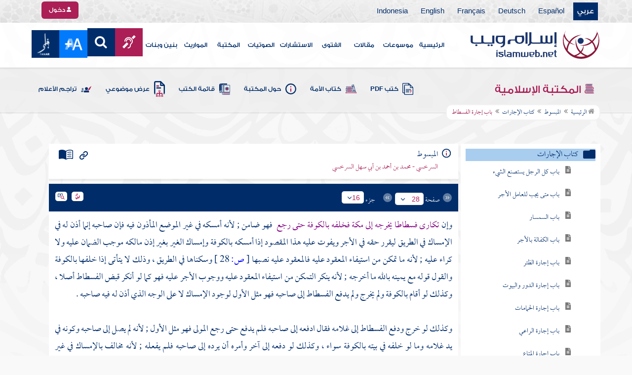

--- FILE ---
content_type: text/html; charset=utf-8
request_url: https://islamweb.net/ar/library/index.php?page=bookcontents&ID=5775&bk_no=18&flag=1
body_size: 38590
content:
<!DOCTYPE html>
<html>
	<head>
		<meta charset="utf-8">
		<meta http-equiv="X-UA-Compatible" content="IE=edge" />
		<meta name="language" content="ar" />
		
        <!-- loaded from  redis cache /data/islamweb_cache/9bf3b278f6e3d840863148496ccea480 --><title> إسلام ويب  - المبسوط - كتاب الإجارات - باب إجارة الفسطاط- الجزء رقم16</title><!-- loaded from  redis cache /data/islamweb_cache/ar/library/maktaba/9c8e6bf801a06f12763f683bdc6e945d --><meta property="og:image" name="og:image" content="https://www.islamweb.net/content/img/iweblogo.png"><meta name="twitter:image" property="twitter:image" content="https://www.islamweb.net/content/img/iweblogo.png">
<link rel="amphtml" href="https://www.islamweb.net/amp/ar/library/content/18/5775/باب-إجارة-الفسطاط">
<link rel="canonical" href="https://www.islamweb.net/ar/library/content/18/5775/باب-إجارة-الفسطاط"><!-- need recache --><!-- stop library --><!-- Created Cache file and ready to load from  C:/islamweb_cache2/ar/mainsite/8516ef59de7d3039f935e172b74b712b -->

    <meta name="description" content="في حالة استئجار فسطاط، يتوجب على المستأجر مراعاة التعليمات المحددة من المالك. فإذا أعاد المستأجر الفسطاط إلى مكان غير المصرح به، كالمدينة بدلاً من الطريق، يصبح ضامناً عن الفسطاط لأنه خالف إذن المالك. حتى إذا تم تسليم الفسطاط إلى طرف ثالث دون الانتهاء من عملية التسليم للمالك، يبقى المستأجر مسؤولاً. في حال رفض المالك قبول الفسطاط، يكون المستأجر معفى من أي أجر، ويحق له تحميل المالك مسؤولية عدم قبوله. تتناول هذه الحالة حقوق الأفراد في العقود واستحقاقات الأجر في حال عدم الامتثال، وتوضح ضرورة الالتزام بالشروط لضمان حقوق جميع الأطراف المعنية." />
    <meta name="keywords" content="الكراء، الضمان، استيفاء الأجر، الإمساك غير المأذون، فسطاط، الكوفة، التسليم للأجنبي، مؤنة الإخراج، رد الفسطاط، صاحب الفسطاط، المسؤولية، الأجر المستحق، ملكية الفسطاط، التعامل بين الأطراف، الإذن في الكراء، خرق الاتفاق، عدم تسليم الفسطاط، حالات الضمان."/>
    
    <meta name="language" content="ar"/>
            <meta property="og:image" content="https://www.islamweb.net/content/img/iweblogo.png" />
    <meta name="twitter:image" content="https://www.islamweb.net/content/img/iweblogo.png">
        
		<meta name="viewport" content="width=device-width, initial-scale=1, user-scalable=no">
		<link rel="shortcut icon" href="/contentver3/img/favicon.png">
		<link rel="shortcut icon" href="/contentver3/img/favicon.ico">
	
		<!--<link rel="stylesheet" href="/contentver3/css/style.css?v=1.12" />-->
		<link rel="stylesheet" rel="preload" as="style" href="/contentver3/css/notonaskharabic.css?v=1.20" />
	
		<link rel="stylesheet" rel="preload" as="style" href="/contentver3/css/font-awesome.min.css?v=1.2" />
		<link rel="stylesheet" rel="preload" as="style" href="/contentver3/css/animate.css" />
	
		<link rel="preload" as="font" href="/contentver3/fonts/GESSTwoMedium.woff" type="font/woff" crossorigin="anonymous">
		<link rel="preload" as="font" href="/contentver3/fonts/fontawesome-webfont.woff2" type="font/woff2"
			crossorigin="anonymous">
		<!--
	<link rel="preload" as="font" href="/contentver3/fonts-lotus/subset-Lotus-Light.woff2" type="font/woff2" crossorigin="anonymous">
	
	-->
		<link rel="preload" as="font" href="/contentver3/fonts/goldenlotus/subset-GoldenLotusStg.woff2" type="font/woff2"
			crossorigin="anonymous">
	
	
		<link rel="stylesheet" rel="preload" as="style" href="/contentver3/css/style.css?v=1.45" />
		<link rel="stylesheet" rel="preload" as="style" href="/contentver3/scss/bootstrap.css?v=1.1" />
        
        		<link rel="stylesheet" rel="preload" as="style" href="/contentver3/css/responsive.css?v=1.70" />
	    	
		<link rel="stylesheet" rel="preload" as="style" href="/contentver3/css/style-ar.css?v=1.3" />
	       <link rel="stylesheet" href="/contentver3/css/style2.css?v=1.2" />
           
		        <!--default-->
        <link rel="stylesheet" rel="preload" as="style" href="/contentver3/css/library_coloring-dark.css?v=1.94" />
        <link rel="stylesheet" rel="preload" as="style" href="/contentver3/css/arabic_font-dark.css?v=1.97" />
                <!--  -->
	
	
		<script type="text/javascript">
			/* $(document).ready(function() {
			 $("[data-fancybox]").fancybox({
		   'type': 'iframe', 
		   'scrolling': 'no', 
		   'width': 500, 
		   'iframe': {'scrolling': 'yes'},
		   'onClosed'  : function() {
			 //alert(123);
				 }         
			 });
				  });  */
		</script>
	
		<script type="text/javascript" src="/contentver3/js/jquery-1.11.0.min.js"></script>
		<script type="text/javascript" src="/contentver3/js/jquery-easing-1.3.js" defer></script>
		<script type="text/javascript" src="/contentver3/js/wow.js"></script>
		<script type="text/javascript" src="/contentver3/js/popper.min.js"></script>
	
		<script type="text/javascript" src="/contentver3/js/bootstrap.min.js"></script>
	
		<script type="text/javascript" src="/contentver3/js/main.js?v=1.2"></script>
	
		        <!-- CHK 0 -->
    	<script type="text/javascript" src="/contentver3/lib/jquery-ui/jquery-ui.min.js" async></script>
        <link rel="stylesheet" href="/contentver3/lib/jquery-ui/jquery-ui.min.css" />
        	
		<script type="text/javascript" src="/contentver3/lib/owl.carousel/owl.carousel.min.js" defer></script>
		<link rel="stylesheet" rel="preload" as="style" href="/contentver3/lib/owl.carousel/owl.carousel.css" />
	
	
		<script type="application/javascript" src="/contentver3/lib/fancybox-3/jquery.fancybox.min.js?v=1.20" async></script>
		<link rel="stylesheet" rel="preload" as="style" href="/contentver3/lib/fancybox-3/jquery.fancybox.min.css" />
	
		<script type="text/javascript" src="/ar/js/ajax.js" async></script>
	
	
	
	</head>

<script type="application/ld+json">
{
  "@context" : "http://schema.org",
  "@type" : "CreativeWork",
  "name" : "إسلام ويب",
  "image": "/contentver3/img/logo.png",
  "url": "/ar",
  "sameAs": [
            "https://www.facebook.com/ar.islamweb",
            "https://www.twitter.com/islamweb",
           "https://www.youtube.com/islamweb"
           ],
    "potentialAction" : {
      "@type" : "SearchAction",
      "target" : "https://www.islamweb.net/ar/articles/index.php?page=websearch&stxt={search_term_string}",
    "query-input" : "required name=search_term_string"
  }
}
</script>

<!-- BOOKID Event 18 -->
<body onload="libraryGoogleTag()" itemscope itemtype="http://schema.org/WebPage" >

<div class="">

<style>

.top-item p.d-block { line-height: 32px; }

.oneitems div.top-item p { line-height: 32px; }
.islamweb-font { 
top: 253px; position: fixed; right: 0;/* bottom: 0;*/ z-index: 2000000; min-width: 100px; margin-right: -455px; }
.islamweb-font .islamweb-font-tab { background: #dc3369; border-radius: 4px; transform-origin: bottom right; position: absolute; left: -194px; transform: rotate(90deg); top: 81px; }
.islamweb-font .islamweb-font-tab:hover { background: #ba1f51; }
.islamweb-font .islamweb-font-tab a { color: white; padding: 10px 15px; display: inline-block; font-size: 16px; }
    .islamweb-font .islamweb-font-tab a i { vertical-align: -2px; }

.islamweb-font .quick-help-tab { background: #5d7bd2; border-radius: 4px; transform-origin: bottom right; position: absolute; left: -165px; transform: rotate(90deg); bottom: 177px; }
.islamweb-font .quick-help-tab:hover { background: #445fb0; }
.islamweb-font .quick-help-tab a { color: white; padding: 10px 15px; display: inline-block; font-size: 16px; }

.alarm-icon:after { content: ""; height: 16px; width: 24px; background: url(https://www.islamweb.net/ar/Images/small-icons.png) no-repeat 3px -222px; display: inline-block; margin-right: 3px; vertical-align: middle; background-size: 21px; float: left; margin-top: -2px; }
.islamweb-font .panel { width: 452px; border-radius: 4px 0 0 4px; box-shadow: -1px 1px 3px rgba(0,0,0,.4); }
.islamweb-font .islamweb-font-tab li.arrow { height: 16px; background: #ba1f51; cursor: pointer; border-radius: 0px 0 4px 4px; }
.islamweb-font .quick-help-tab li.arrow { height: 16px; background: #445fb0; cursor: pointer; border-radius: 0px 0 4px 4px; }
.islamweb-font li.arrow.collapsed { height: 0; }
    .islamweb-font li.arrow.collapsed span { display: none; }
.islamweb-font li.arrow span { transform: rotate(-90deg); position: absolute; font-size: 25px; bottom: -5px; left: 50%; display: inline-block; color: white; }


</style>

<div class="islamweb-font animated fadeInRight" style="background-color: white;">
    <div class="islamweb-font-panel panel" id="hidden-font-content">
        <div class="islamweb_font_1" style="z-index:99999;color:#424142;font-family:'Lotus Linotype' !important;font-size: 22px !important;">
        <!--<img src="/contentver3/img/font1.png" />-->
        الذنوب والمعاصي تضر ولابد، فإن مما اتفق عليه العلماء وأرباب السلوك أن للمعاصي آثارا وثارات، وأن لها عقوبات على قلب العاصي وبدنه، وعلى دينه وعقله، وعلى دنياه وآخرته.
        <br /><br />
        <center>
        <div  onclick="javascript: $('.islamweb_font_1').click();" style="cursor:pointer;background: #002d6a;color: #fff;padding: 8px 30px;width:200px;">اختيار هذا الخط</div>
        </center>
        <br />
        </div>
        <hr />
        <div class="islamweb_font_2" style="z-index:99999;color:#000000;font-family:'Lotus Linotype' !important;font-size: 22px !important;width: 100%; height:200px;padding-top:20px;">
        <!--<img src="/contentver3/img/font2.png" />-->
        الذنوب والمعاصي تضر ولابد، فإن مما اتفق عليه العلماء وأرباب السلوك أن للمعاصي آثارا وثارات، وأن لها عقوبات على قلب العاصي وبدنه، وعلى دينه وعقله، وعلى دنياه وآخرته.
        <br /><br />
        <center>
        <div onclick="javascript: $('.islamweb_font_2').click();" style="cursor:pointer;background: #002d6a;color: #fff;padding: 8px 30px;width:200px;">اختيار هذا الخط</div>
        </center>
        
        </div>
    </div>
</div>  


<script>
$( document ).ready(function() {

$.fn.fadeSlideRight = function (margin, speed, fn) {
        return $(this).animate({
            'margin-right': margin
        }, speed || 400, function () {
            $.isFunction(fn) && fn.call(this);
        });
    }
        
$('.islamweb-font .islamweb-font-tab').click(function (e) {
//    alert(1);
        e.preventDefault();
        $('.panel').hide();
        $('.tab').hide();
        if ($(window).width() > 768) {
            if ($(".islamweb-font").css('marginRight') == "0px") {
                CloseQuickDonatePanel();
            }
            else {
                OpenQuickDonatePanel();
            }
        } else {
            $('.islamweb-font-panel').show();
        }
    });    $('.islamweb-font .quick-help-tab').click(function (e) {
        e.preventDefault();
        $(".progress-circle").empty().radialProgress("init", {
            'size': 90,
            'color': '#dc3369',
            "font-size": 25,
            'fill': 5
        }).radialProgress("to", { 'perc': 75, 'time': 1000 });

        $('.panel').hide();
        $('.tab').hide();
        if ($(window).width() > 768) {
            if ($(".islamweb-font").css('marginRight') == "0px") {
                CloseQuickHelpPanel();
            }
            else {
                OpenQuickHelpPanel();
            }
        } else {
            $('.quick-help-panel').show();
        }

    });


$('.islamweb_font_1').click(function (e) {
    //alert('test');
    var request=$.ajax({
      url: "/ar/set_cookie.php",
      method: "GET",
      data: { cval : 1 },
      dataType: "html"
    });
    
    
    request.done(function( msg ) {
      location.reload();
    });
    
});

$('.islamweb_font_2').click(function (e) {
    
    var request=$.ajax({
      url: "/ar/set_cookie.php",
      method: "GET",
      data: { cval : 2 },
      dataType: "html"
    });
    
    request.done(function( msg ) {
      location.reload();
    });
    
});
    
    



function CloseQuickDonatePanel() {
        $('.islamweb-font').fadeSlideRight('-446px');
        $('.islamweb-font-panel').show();
        $('.islamweb-font-tab').show().find('.arrow i').addClass('fa-angle-left').removeClass('fa-angle-right');
        $('.quick-help-tab').show();
        quickDonateOpen = false;
    }

    function OpenQuickDonatePanel() {
        $('.islamweb-font-panel').show();
        $('.islamweb-font-panel').css('width','90%');
//        alert(1);
        $('.islamweb-font').fadeSlideRight('0px');
        $('.islamweb-font-tab').show().find('.arrow i').addClass('fa-angle-right').removeClass('fa-angle-left');
       /* CloseLoginPanel();
        CloseSearchPanel();*/
        quickDonateOpen = true;
    }

    function CloseQuickHelpPanel() {
        $('.islamweb-font').fadeSlideRight('-446px');
        $('.quick-help-panel').show();
        $('.islamweb-font-tab').show();
        $('.quick-help-tab').show().find('.arrow i').addClass('fa-angle-left').removeClass('fa-angle-right');
        quickHelpOpen = false;
    }

    function OpenQuickHelpPanel() {
       /* alert(1);
        $('.islamweb-font-panel').css('width','90%');*/
        $('.quick-help-panel').show();
        $('.quick-help-tab').show().find('.arrow i').addClass('fa-angle-right').removeClass('fa-angle-left');
        $('.islamweb-font').fadeSlideRight('0px');
       /* CloseLoginPanel();
        CloseSearchPanel();*/
        quickHelpOpen = true;
    }
    
    
});
</script> 


<header class="header" itemscope itemtype="http://www.schema.org/WPHeader">
	<div class="tophead">
		<section class="d-flex justify-content-between align-items-center">
			<div>
				<div class="d-none-mobile">
					<ul class="language">
						<li><a class="active" href="/ver3/ar/">عربي</a></li>
						<li><a href="/es/" target="_blank">Español</a></li>
						<li><a href="/de/" target="_blank">Deutsch</a></li>
						<li><a href="/fr/" target="_blank">Français</a></li>
						<li><a href="/en/" target="_blank">English</a></li>
						<li><a href="/id/" target="_blank">Indonesia</a></li>
					</ul>
				</div>
                
				<div class="dropdown dropdown-lang d-mobile">
					<a class="btn dropdown-toggle" href="#" role="button" data-bs-toggle="dropdown"
						aria-expanded="false">
						<svg xmlns="http://www.w3.org/2000/svg" width="11.409" height="11.409" viewBox="0 0 11.409 11.409">
							<path id="Icon_material-language" data-name="Icon material-language" d="M8.7,3a5.7,5.7,0,1,0,5.71,5.7A5.7,5.7,0,0,0,8.7,3Zm3.953,3.423H10.969a8.927,8.927,0,0,0-.787-2.031A4.581,4.581,0,0,1,12.652,6.423ZM8.7,4.164a8.036,8.036,0,0,1,1.09,2.259H7.615A8.036,8.036,0,0,1,8.7,4.164ZM4.289,9.846a4.462,4.462,0,0,1,0-2.282H6.217A9.421,9.421,0,0,0,6.138,8.7a9.421,9.421,0,0,0,.08,1.141Zm.468,1.141H6.44a8.927,8.927,0,0,0,.787,2.031A4.556,4.556,0,0,1,4.757,10.986ZM6.44,6.423H4.757a4.556,4.556,0,0,1,2.47-2.031A8.927,8.927,0,0,0,6.44,6.423ZM8.7,13.245a8.036,8.036,0,0,1-1.09-2.259H9.794A8.036,8.036,0,0,1,8.7,13.245Zm1.335-3.4H7.37A8.393,8.393,0,0,1,7.278,8.7,8.32,8.32,0,0,1,7.37,7.564h2.67A8.32,8.32,0,0,1,10.131,8.7,8.393,8.393,0,0,1,10.039,9.846Zm.143,3.172a8.927,8.927,0,0,0,.787-2.031h1.683a4.581,4.581,0,0,1-2.47,2.031Zm1.01-3.172a9.421,9.421,0,0,0,.08-1.141,9.421,9.421,0,0,0-.08-1.141H13.12a4.462,4.462,0,0,1,0,2.282Z" transform="translate(-3 -3)" fill="#012d6b"/>
						  </svg>
						   عربي
					</a>
					<ul class="dropdown-menu lang" itemscope itemtype="http://www.schema.org/Language">
						<li itemprop="name"><a class="dropdown-item" itemprop="url" href="/ar/"
								class="active">عربي</a></li>
						<li itemprop="name"><a class="dropdown-item" itemprop="url" href="/es/">Español</a></li>
						<li itemprop="name"><a class="dropdown-item" itemprop="url" href="/de/">Deutsch</a></li>
						<li itemprop="name"><a class="dropdown-item" itemprop="url" href="/fr/">Français</a>
						</li>
						<li itemprop="name"><a class="dropdown-item" itemprop="url" href="/en/">English</a></li>
						<li itemprop="name"><a class="dropdown-item" itemprop="url" href="/id/">Indonesia</a>
						</li>
					</ul>
				</div>
			</div>
            
            			<div class="login">
				<a href="/ar/regv2/index.php?page=loginform" class="btn btn-secondary">
					<svg xmlns="http://www.w3.org/2000/svg" width="9.726" height="9.726"
						viewBox="0 0 9.726 9.726">
						<path id="Icon_awesome-user-alt" data-name="Icon awesome-user-alt"
							d="M4.863,5.471A2.735,2.735,0,1,0,2.128,2.735,2.736,2.736,0,0,0,4.863,5.471Zm2.432.608H6.248a3.307,3.307,0,0,1-2.77,0H2.432A2.431,2.431,0,0,0,0,8.51v.3a.912.912,0,0,0,.912.912h7.9a.912.912,0,0,0,.912-.912v-.3A2.431,2.431,0,0,0,7.295,6.079Z"
							fill="#fff" />
					</svg>
					دخول
				</a>
			</div>
                        

			<!-- 
			<ul class="social">
				<li><a href="https://www.facebook.com/ar.islamweb/" target="_blank"><i
							class="fa fa-facebook"></i></a></li>
				<li><a href="https://twitter.com/islamweb" target="_blank"><i class="fa fa-twitter"></i></a>
				</li>
				<li><a href="http://islamweb.net/instagram/" target="_blank"><i class="fa fa-instagram"></i></a>
				</li>
				<li><a href="http://youtube.com/islamweb" target="_blank"><i class="fa fa-youtube-play"></i></a>
				</li>
				<li><a href="#"><i class="fa fa-rss"></i></a></li>
			</ul> -->


		</section>
	</div>

	<div class=" willfix head">
		<section class="head-wrapper">
			<h1 class="logo"><a href="/ar/"><img src="/contentver3/img/logo.svg" alt="إسلام ويب" /></a></h1>

			<a class="scrollup"><i class="fa fa-chevron-up"></i></a>
			<a class="nav-menu" data-bs-toggle="modal" data-bs-target="#modalsidemenu">
				<svg id="Icon_ionic-ios-menu" data-name="Icon ionic-ios-menu" xmlns="http://www.w3.org/2000/svg"
					width="20.853" height="13.902" viewBox="0 0 20.853 13.902">
					<g id="Group_3307" data-name="Group 3307" transform="translate(0 0)">
						<path id="Path_11486" data-name="Path 11486"
							d="M24.484,13.1H5.369c-.478,0-.869-.67-.869-1.49h0c0-.819.391-1.49.869-1.49H24.484c.478,0,.869.67.869,1.49h0C25.353,12.434,24.962,13.1,24.484,13.1Z"
							transform="translate(-4.5 -10.125)" fill="#012d6b" />
						<path id="Path_11487" data-name="Path 11487"
							d="M24.484,19.854H5.369c-.478,0-.869-.67-.869-1.49h0c0-.819.391-1.49.869-1.49H24.484c.478,0,.869.67.869,1.49h0C25.353,19.184,24.962,19.854,24.484,19.854Z"
							transform="translate(-4.5 -11.413)" fill="#012d6b" />
						<path id="Path_11488" data-name="Path 11488"
							d="M24.484,26.6H5.369c-.478,0-.869-.67-.869-1.49h0c0-.819.391-1.49.869-1.49H24.484c.478,0,.869.67.869,1.49h0C25.353,25.934,24.962,26.6,24.484,26.6Z"
							transform="translate(-4.5 -12.702)" fill="#012d6b" />
					</g>
				</svg>
			</a>
			<ul class="menu" itemscope itemtype="http://schema.org/SiteNavigationElement">
				<li itemprop="name"><a href="/ar/" itemprop="url">الرئيسية</a></li>
				<li itemprop="name"><a href="/ar/index.php?page=hadith" itemprop="url">موسوعات</a></li>
				<li itemprop="name"><a href="/ar/articles/" itemprop="url">مقالات</a></li>
				<li itemprop="name"><a href="/ar/fatwa/" itemprop="url">الفتوى</a></li>
				<li itemprop="name"><a href="/ar/consult/" itemprop="url">الاستشارات</a></li>
				<li itemprop="name"><a href="http://audio.islamweb.net/audio/" itemprop="url">الصوتيات</a></li>
				<li itemprop="name"><a href="/ar/library/" itemprop="url">المكتبة</a></li>
				<li itemprop="name"><a href="/ar/inheritance/" itemprop="url">المواريث</a></li>
				<li itemprop="name"><a href="http://kids.islamweb.net/kids/ar/" itemprop="url">بنين وبنات</a>
				</li>
				<li class="ai"><a href="/ar/deaf/"><i class="fa fa-deaf"></i></a></li>

				<li class="ai opensearch" style="z-index: 999;"><a><i class="fa fa-search"></i></a></li>


				<li onclick="javascript: $('#showlangbuttonwindow').click();"
					style="cursor:pointer;background-image: none !important;" class="ai">
					<img style="vertical-align: middle;margin-bottom: 1px;" src="/ar/fontsize-icon.png" />
				</li>
            
                            <li onclick="javascript: window.open('/ar/fanar','_blank');"
					style="cursor:pointer;background-image: none !important;" class="ai">
                    <img style="vertical-align: middle;margin-bottom: 1px;" src="/ar/fanar/fanar-top-button.png" />
				</li>
                        
			</ul>

			<span class="ai opensearch mobi-block" style="z-index: 999;"><a> <svg
						xmlns="http://www.w3.org/2000/svg" width="24" height="24" viewBox="0 0 24 24">
						<g id="Group_3990" data-name="Group 3990" transform="translate(212 -1122)">
							<rect id="Rectangle_582" data-name="Rectangle 582" width="24" height="24"
								transform="translate(-212 1122)" fill="none" />
							<g id="Group_3891" data-name="Group 3891" transform="translate(-240 935.738)">
								<path id="Icon_ionic-ios-search" data-name="Icon ionic-ios-search"
									d="M25.748,24.442l-5.98-6.036a8.522,8.522,0,1,0-1.293,1.31l5.94,6a.92.92,0,0,0,1.3.034A.926.926,0,0,0,25.748,24.442ZM13.072,19.789a6.729,6.729,0,1,1,4.759-1.971A6.687,6.687,0,0,1,13.072,19.789Z"
									transform="translate(24.5 182.769)" fill="#012d6b" stroke="#012d6b"
									stroke-width="0.5" />
							</g>
						</g>
					</svg></a></span>
			<div class="searchbar animated bounceInUp">
				<input
					onkeypress="javascript: var evt = event || window.event; if(evt.keyCode == '13') { window.open('/ar/library/index.php?page=expsearch&stxt='+$('#searchfield').val(),'_self'); return false; } "
					id="searchfield" type="text" class="srbartext" placeholder="كلمات البحث" />
				<a style="left: 61px !important;" class="websearch"
					href="/ar/library/index.php?page=websearch">بحث تفصيلي</a>
				<!--<i class="fa fa-keyboard-o"></i>-->
				<input type="button"
					onclick="javascript: if($('#searchfield').val().length>3) window.open('/ar/library/index.php?page=expsearch&stxt='+$('#searchfield').val(),'_self'); else alert('الرجاء كتابة كلمة من 3 حروف فأكثر'); "
					class="srbarsubmit" value="&#xf002;" />
			</div>

		</section>
	</div>
</header>
    
    <a style="display: none;" id="showlangbuttonwindow" data-fancybox data-src="#hidden-font-content" 
                onclick="javascript:  $('.islamweb-font-panel').css('width','30%'); " href="javascript:;"></a>
                
                <style>
.owl-item
{
    padding-right: 15px !important;
    text-align: justify !important;
}
</style>
	<div class="portalpage">
	
		<div class="portalheader">
			<section>
				<div class="title-page">
		          <h1 class="logo"><a href="/ar/library"><img src="/contentver3/img/ico-library.svg" alt="" /> المكتبة الإسلامية</a></h1>
                  
                  <a class="amobile nav-menu open"><svg xmlns="http://www.w3.org/2000/svg" width="12.695"
							height="7.259" viewBox="0 0 12.695 7.259">
							<path id="Icon_ionic-ios-arrow-down" data-name="Icon ionic-ios-arrow-down"
								d="M12.537,16.317l4.8-4.8a.9.9,0,0,1,1.281,0,.915.915,0,0,1,0,1.285L13.18,18.241a.906.906,0,0,1-1.251.026L6.452,12.8a.907.907,0,1,1,1.281-1.285Z"
								transform="translate(-6.188 -11.246)" fill="#012d6b" />
						</svg>
					</a>
			
			


<ul class="menu" style="display: block;">
	<li><a href="/ar/library/pdfbooks/"><img src="/contentver3/img/options-ftawa.svg" alt="" />
كتب PDF</a></li>
    
    
	<li><a href="/ar/library/index.php?page=ummabooks"><img src="/contentver3/img/ico-book.svg" alt="" />
	كتاب الأمة</a></li>
    
	<li><a href="/ar/library/index.php?page=library_description"><img src="/contentver3/img/ico-info.svg" alt="" /> 
    حول المكتبة</a></li>
    
	<li><a href="/ar/library/index.php?page=bookslist"><img src="/contentver3/img/ico-dbook.svg" alt="" />
    قائمة الكتب</a></li>
    
	<li><a href="/ar/library/index.php?page=listing"><img src="/contentver3/img/ico-display.svg" alt="" />
    عرض موضوعي</a></li>
    
	<li><a href="/ar/library/index.php?page=tarajem"><img src="/contentver3/img/ico-translate.svg" alt="" /> 
    تراجم الأعلام</a></li>
</ul>			
            </div>
            
                        
			<ol id="topPath">
				<li><a href="/ar/library/"><i class="fa fa-home"></i> الرئيسية</a></li>
				
                                <li>المكتبة الإسلامية</li>
                			</ol>
                        
                        
		</section>
	</div>
	<script>
    /*$( document ).ready(function() {
    $(".ulbooks").append('<li><a class="a-gray" href="#"><i class="fa fa-window-close"></i></a> <a class="a-inverse" href="#">فتح القدير...</a></li>');
    //alert(123);
    });*/
    </script>
			
		
	<section>
    
    
<input type="hidden" id="mobileAccess" value="0" />

<style>
.hadith a {
    display: contents !important;
}

.bookcontent {
        text-align: justify !important;
}
.fancybox-content 
{
    /*width: 80% !important;*/
    /*height: calc(90% - 88px) !important;*/
}

.fancybox-iframe {
    direction:rtl;
}        


.viewmodebuttonclass {
display: inline-block;
direction: ltr;
position: absolute;
    
padding-right: 100px;
    
    
/*top: 32%;right: 50%;*/width: 45%;left: 27%;padding-top: 18px;padding-top: 30px;font-weight: bold;
zoom: 0.8;
} 

.footnotecontent { 
    max-height: 400px;
    overflow-y: scroll;    
}

#quran-ajax-content { 
    max-height: 400px;
    overflow-y: scroll;    
}

#names-ajax-content { 
    max-height: 400px;
    overflow-y: scroll;    
}

.booktopsdata {
    margin-top: 5px;    
}

/*
#subjnames-ajax-content { 
    max-height: 300px;
    overflow-y: scroll;    
}

#hadith-ajax-content { 
    max-height: 300px;
    overflow-y: scroll;    
}
*/
.taskeelbuttonclass { display: none; }
</style>

<script src="jquery.cookie.js"></script>
<script type="text/javascript" src="/ar/library/maktaba/javascript/tab.js?v=2.6"></script>
<script type="text/javascript" src="/ar/library/bookcontents.js?v=6.112"></script>  
<script type="text/javascript" src="/ar/library/maktaba/Javascript/popup.js?v=2.1"></script>
<script type="text/javascript" src="/ar/library/wz_tooltip.js?v=1.0"></script>
<script src="/ar/library/js/jquery.nicescroll.min.js?v=1"></script>
<script>
var pageloaded = 0;
var hadithloaded = 0;
var namesloaded = 0;
</script>
<input type="hidden" id="BookIndexTree" value="2" />

<input type="hidden" id="bk_no" value="18" />
<div class="book-content">
    <div class="position-relative d-flex wrapper-fhrs ">
    
    <div class="book-left-nav " id="books_index_right" >
        <div class="bookindex">


                    <div id="bookIndexScroll" style="min-height: auto;max-height: 1000px;overflow-y: scroll;">
                        <div class="d-flex justify-content-between align-items-center p-3">
                            <span class="txt-blue">
                                <svg xmlns="http://www.w3.org/2000/svg" width="29.983" height="20.23" viewBox="0 0 29.983 20.23">
                                    <path id="menu_book_FILL1_wght200_GRAD0_opsz24" d="M97.817-755.563a.594.594,0,0,1,.114-.333.762.762,0,0,1,.27-.252,11.884,11.884,0,0,1,2.419-.793,12.421,12.421,0,0,1,2.618-.274,11.188,11.188,0,0,1,1.365.079q.644.079,1.328.229a.655.655,0,0,1,.336.2.55.55,0,0,1,.143.386.643.643,0,0,1-.225.548.689.689,0,0,1-.6.078,8.909,8.909,0,0,0-1.134-.154q-.581-.042-1.209-.042a11.992,11.992,0,0,0-2.358.231,12.4,12.4,0,0,0-2.188.646.683.683,0,0,1-.63-.009A.593.593,0,0,1,97.817-755.563Zm0,8.13a.662.662,0,0,1,.114-.347.729.729,0,0,1,.27-.267,10.055,10.055,0,0,1,2.419-.778,13.67,13.67,0,0,1,2.618-.259,11.188,11.188,0,0,1,1.365.079q.644.079,1.328.229a.655.655,0,0,1,.336.2.55.55,0,0,1,.143.386.643.643,0,0,1-.225.548.689.689,0,0,1-.6.078,8.909,8.909,0,0,0-1.134-.154q-.581-.042-1.209-.042a11.164,11.164,0,0,0-2.315.241,11.572,11.572,0,0,0-2.174.685.649.649,0,0,1-.659,0A.66.66,0,0,1,97.817-747.432Zm0-4.065a.663.663,0,0,1,.114-.347.73.73,0,0,1,.27-.267,11.3,11.3,0,0,1,2.419-.778,13.088,13.088,0,0,1,2.618-.259,11.188,11.188,0,0,1,1.365.079q.644.079,1.328.229a.655.655,0,0,1,.336.2.55.55,0,0,1,.143.386.642.642,0,0,1-.225.548.689.689,0,0,1-.6.078,8.9,8.9,0,0,0-1.134-.154q-.581-.042-1.209-.042a10.972,10.972,0,0,0-2.315.245,11.786,11.786,0,0,0-2.174.689.642.642,0,0,1-.659-.009A.672.672,0,0,1,97.817-751.5Zm-2.076,8.485a14.621,14.621,0,0,1,3.677-1.469,16.1,16.1,0,0,1,3.819-.451,15.908,15.908,0,0,1,2.426.167,11.521,11.521,0,0,1,1.9.444.645.645,0,0,0,.634-.043.654.654,0,0,0,.288-.591v-13.515a.774.774,0,0,0-.144-.461,1.108,1.108,0,0,0-.49-.346,12.9,12.9,0,0,0-2.25-.6,15.2,15.2,0,0,0-2.363-.161,13.723,13.723,0,0,0-3.918.579,11.961,11.961,0,0,0-3.578,1.738Zm-.75,1.7a2.261,2.261,0,0,1-.647-.088,3.237,3.237,0,0,1-.564-.226,14.943,14.943,0,0,0-3.4-1.351,14.376,14.376,0,0,0-3.63-.46,13.413,13.413,0,0,0-2.3.2,10.759,10.759,0,0,0-2.2.628,1.5,1.5,0,0,1-1.532-.2A1.685,1.685,0,0,1,80-744.247v-14.49a1.934,1.934,0,0,1,.293-1.032,1.542,1.542,0,0,1,.82-.663,12.294,12.294,0,0,1,2.747-.845,15.931,15.931,0,0,1,2.886-.262,14.748,14.748,0,0,1,4.3.634,15.29,15.29,0,0,1,3.948,1.845A15.29,15.29,0,0,1,98.94-760.9a14.748,14.748,0,0,1,4.3-.634,15.931,15.931,0,0,1,2.886.262,12.294,12.294,0,0,1,2.747.845,1.542,1.542,0,0,1,.82.663,1.934,1.934,0,0,1,.293,1.032v14.49a1.578,1.578,0,0,1-.774,1.413,1.766,1.766,0,0,1-1.648.167,10.791,10.791,0,0,0-2.126-.585,13.3,13.3,0,0,0-2.2-.182,14.376,14.376,0,0,0-3.63.46,14.943,14.943,0,0,0-3.4,1.351,3.237,3.237,0,0,1-.564.226A2.261,2.261,0,0,1,94.992-741.309Z" transform="translate(-80 761.539)" fill="#012d6b"/>
                                  </svg>
فهرس الكتاب                                  
                            </span>
                            <a class="close-bookindex"><svg xmlns="http://www.w3.org/2000/svg" width="16.5" height="16.5" viewBox="0 0 16.5 16.5">
                                <path id="Icon_ionic-md-close" data-name="Icon ionic-md-close" d="M24.023,9.173l-1.65-1.65-6.6,6.6-6.6-6.6-1.65,1.65,6.6,6.6-6.6,6.6,1.65,1.65,6.6-6.6,6.6,6.6,1.65-1.65-6.6-6.6Z" transform="translate(-7.523 -7.523)" fill="#012d6b"/>
                              </svg>
                              </a>
                        </div>
                        
                        
                        <!--<div class="bookindex">
	<h1>
		<label class="h3info checresults floatl" title="ط¹ط±ط¶ ظ†طھط§ط¦ط¬ ط§ظ„ط§ط¨ظˆط§ط¨ ط§ظ„ظ…ط®طھط§ط±ظ‡ ظپظ‚ط·"><input type="checkbox" id="showexact" checked=""><i class="fa fa-info"><span>ظ†طھط§ط¦ط¬ ظپظ‚ط·</span></i></label>
		<div class="floatr">
			<input type="text" placeholder="ظƒظ„ظ…ط§طھ ط§ظ„ط¨ط­ط«" class="booksearch inputstyle floatr" />
			<input type="submit" value="ï€‚" id="search3adasa" class="subsearch inputstyle floatr" />
		</div>
	</h1>
	
    <div id="bookIndexScroll" style="min-height: auto;max-height: 1000px;overflow-y: scroll;"> -->
    <ul class="tree m-0">
        
                  <li>
              <ul>
                <li><span class="tree_label" data-level=1 data-id="2" for="a2">
                <a style="text-decoration:none; cursor:pointer;" 
                                href="/ar/library/content/18/1/خطبة-الكتاب" 
                data-idfrom="1" data-idto="1" data-node="1" data-bookid="18">
                خطبة الكتاب                </a></span></li>
            </ul>
            </li>
                
    
    	<input type="hidden" value="&bookid=18&idfrom=1&idto=1" id="HidParam2" />
    
    <div id="childs2" style="display:none;"></div>
    
    
               
           <li class="first-level">
    		<input type="checkbox" id="a3" />
    		<label class="plusbutton tree_label" data-level=1 data-id="3" data-href="nindex.php?id=3&treeLevel=1&bookid=18&page=bookssubtree&searchtext=&showexact=" id="3" style="text-decoration:none;list-style:none;color:#000;text-align:right;"  data-idfrom=2  data-idto=881 data-node=0 data-bookid=18 for="a3">كتاب الصلاة</label>
            
            <ul id="childrens3" data-id="3"></ul> 
            
    	  </li>
          
            
    
    	<input type="hidden" value="&bookid=18&idfrom=2&idto=881" id="HidParam3" />
    
    <div id="childs3" style="display:none;"></div>
    
    
               
           <li class="first-level">
    		<input type="checkbox" id="a85" />
    		<label class="plusbutton tree_label" data-level=1 data-id="85" data-href="nindex.php?id=85&treeLevel=1&bookid=18&page=bookssubtree&searchtext=&showexact=" id="85" style="text-decoration:none;list-style:none;color:#000;text-align:right;"  data-idfrom=882  data-idto=1101 data-node=0 data-bookid=18 for="a85">كتاب الزكاة</label>
            
            <ul id="childrens85" data-id="85"></ul> 
            
    	  </li>
          
            
    
    	<input type="hidden" value="&bookid=18&idfrom=882&idto=1101" id="HidParam85" />
    
    <div id="childs85" style="display:none;"></div>
    
    
               
           <li class="first-level">
    		<input type="checkbox" id="a97" />
    		<label class="plusbutton tree_label" data-level=1 data-id="97" data-href="nindex.php?id=97&treeLevel=1&bookid=18&page=bookssubtree&searchtext=&showexact=" id="97" style="text-decoration:none;list-style:none;color:#000;text-align:right;"  data-idfrom=1102  data-idto=1282 data-node=0 data-bookid=18 for="a97">كتاب الصوم</label>
            
            <ul id="childrens97" data-id="97"></ul> 
            
    	  </li>
          
            
    
    	<input type="hidden" value="&bookid=18&idfrom=1102&idto=1282" id="HidParam97" />
    
    <div id="childs97" style="display:none;"></div>
    
    
               
           <li class="first-level">
    		<input type="checkbox" id="a102" />
    		<label class="plusbutton tree_label" data-level=1 data-id="102" data-href="nindex.php?id=102&treeLevel=1&bookid=18&page=bookssubtree&searchtext=&showexact=" id="102" style="text-decoration:none;list-style:none;color:#000;text-align:right;"  data-idfrom=1283  data-idto=1345 data-node=0 data-bookid=18 for="a102">كتاب الحيض والنفاس</label>
            
            <ul id="childrens102" data-id="102"></ul> 
            
    	  </li>
          
            
    
    	<input type="hidden" value="&bookid=18&idfrom=1283&idto=1345" id="HidParam102" />
    
    <div id="childs102" style="display:none;"></div>
    
    
               
           <li class="first-level">
    		<input type="checkbox" id="a132" />
    		<label class="plusbutton tree_label" data-level=1 data-id="132" data-href="nindex.php?id=132&treeLevel=1&bookid=18&page=bookssubtree&searchtext=&showexact=" id="132" style="text-decoration:none;list-style:none;color:#000;text-align:right;"  data-idfrom=1346  data-idto=1699 data-node=0 data-bookid=18 for="a132">كتاب المناسك</label>
            
            <ul id="childrens132" data-id="132"></ul> 
            
    	  </li>
          
            
    
    	<input type="hidden" value="&bookid=18&idfrom=1346&idto=1699" id="HidParam132" />
    
    <div id="childs132" style="display:none;"></div>
    
    
               
           <li class="first-level">
    		<input type="checkbox" id="a179" />
    		<label class="plusbutton tree_label" data-level=1 data-id="179" data-href="nindex.php?id=179&treeLevel=1&bookid=18&page=bookssubtree&searchtext=&showexact=" id="179" style="text-decoration:none;list-style:none;color:#000;text-align:right;"  data-idfrom=1700  data-idto=2085 data-node=0 data-bookid=18 for="a179">كتاب النكاح</label>
            
            <ul id="childrens179" data-id="179"></ul> 
            
    	  </li>
          
            
    
    	<input type="hidden" value="&bookid=18&idfrom=1700&idto=2085" id="HidParam179" />
    
    <div id="childs179" style="display:none;"></div>
    
    
               
           <li class="first-level">
    		<input type="checkbox" id="a221" />
    		<label class="plusbutton tree_label" data-level=1 data-id="221" data-href="nindex.php?id=221&treeLevel=1&bookid=18&page=bookssubtree&searchtext=&showexact=" id="221" style="text-decoration:none;list-style:none;color:#000;text-align:right;"  data-idfrom=2086  data-idto=2626 data-node=0 data-bookid=18 for="a221">كتاب الطلاق</label>
            
            <ul id="childrens221" data-id="221"></ul> 
            
    	  </li>
          
            
    
    	<input type="hidden" value="&bookid=18&idfrom=2086&idto=2626" id="HidParam221" />
    
    <div id="childs221" style="display:none;"></div>
    
    
               
           <li class="first-level">
    		<input type="checkbox" id="a246" />
    		<label class="plusbutton tree_label" data-level=1 data-id="246" data-href="nindex.php?id=246&treeLevel=1&bookid=18&page=bookssubtree&searchtext=&showexact=" id="246" style="text-decoration:none;list-style:none;color:#000;text-align:right;"  data-idfrom=2627  data-idto=2944 data-node=0 data-bookid=18 for="a246">كتاب العتق</label>
            
            <ul id="childrens246" data-id="246"></ul> 
            
    	  </li>
          
            
    
    	<input type="hidden" value="&bookid=18&idfrom=2627&idto=2944" id="HidParam246" />
    
    <div id="childs246" style="display:none;"></div>
    
    
               
           <li class="first-level">
    		<input type="checkbox" id="a272" />
    		<label class="plusbutton tree_label" data-level=1 data-id="272" data-href="nindex.php?id=272&treeLevel=1&bookid=18&page=bookssubtree&searchtext=&showexact=" id="272" style="text-decoration:none;list-style:none;color:#000;text-align:right;"  data-idfrom=2945  data-idto=3079 data-node=0 data-bookid=18 for="a272">كتاب المكاتب</label>
            
            <ul id="childrens272" data-id="272"></ul> 
            
    	  </li>
          
            
    
    	<input type="hidden" value="&bookid=18&idfrom=2945&idto=3079" id="HidParam272" />
    
    <div id="childs272" style="display:none;"></div>
    
    
               
           <li class="first-level">
    		<input type="checkbox" id="a295" />
    		<label class="plusbutton tree_label" data-level=1 data-id="295" data-href="nindex.php?id=295&treeLevel=1&bookid=18&page=bookssubtree&searchtext=&showexact=" id="295" style="text-decoration:none;list-style:none;color:#000;text-align:right;"  data-idfrom=3080  data-idto=3141 data-node=0 data-bookid=18 for="a295">كتاب الولاء</label>
            
            <ul id="childrens295" data-id="295"></ul> 
            
    	  </li>
          
            
    
    	<input type="hidden" value="&bookid=18&idfrom=3080&idto=3141" id="HidParam295" />
    
    <div id="childs295" style="display:none;"></div>
    
    
               
           <li class="first-level">
    		<input type="checkbox" id="a306" />
    		<label class="plusbutton tree_label" data-level=1 data-id="306" data-href="nindex.php?id=306&treeLevel=1&bookid=18&page=bookssubtree&searchtext=&showexact=" id="306" style="text-decoration:none;list-style:none;color:#000;text-align:right;"  data-idfrom=3142  data-idto=3283 data-node=0 data-bookid=18 for="a306">كتاب الأيمان</label>
            
            <ul id="childrens306" data-id="306"></ul> 
            
    	  </li>
          
            
    
    	<input type="hidden" value="&bookid=18&idfrom=3142&idto=3283" id="HidParam306" />
    
    <div id="childs306" style="display:none;"></div>
    
    
               
           <li class="first-level">
    		<input type="checkbox" id="a327" />
    		<label class="plusbutton tree_label" data-level=1 data-id="327" data-href="nindex.php?id=327&treeLevel=1&bookid=18&page=bookssubtree&searchtext=&showexact=" id="327" style="text-decoration:none;list-style:none;color:#000;text-align:right;"  data-idfrom=3284  data-idto=3496 data-node=0 data-bookid=18 for="a327">كتاب الحدود</label>
            
            <ul id="childrens327" data-id="327"></ul> 
            
    	  </li>
          
            
    
    	<input type="hidden" value="&bookid=18&idfrom=3284&idto=3496" id="HidParam327" />
    
    <div id="childs327" style="display:none;"></div>
    
    
               
           <li class="first-level">
    		<input type="checkbox" id="a359" />
    		<label class="plusbutton tree_label" data-level=1 data-id="359" data-href="nindex.php?id=359&treeLevel=1&bookid=18&page=bookssubtree&searchtext=&showexact=" id="359" style="text-decoration:none;list-style:none;color:#000;text-align:right;"  data-idfrom=3497  data-idto=3635 data-node=0 data-bookid=18 for="a359">كتاب السرقة</label>
            
            <ul id="childrens359" data-id="359"></ul> 
            
    	  </li>
          
            
    
    	<input type="hidden" value="&bookid=18&idfrom=3497&idto=3635" id="HidParam359" />
    
    <div id="childs359" style="display:none;"></div>
    
    
               
           <li class="first-level">
    		<input type="checkbox" id="a375" />
    		<label class="plusbutton tree_label" data-level=1 data-id="375" data-href="nindex.php?id=375&treeLevel=1&bookid=18&page=bookssubtree&searchtext=&showexact=" id="375" style="text-decoration:none;list-style:none;color:#000;text-align:right;"  data-idfrom=3636  data-idto=3877 data-node=0 data-bookid=18 for="a375">كتاب السير</label>
            
            <ul id="childrens375" data-id="375"></ul> 
            
    	  </li>
          
            
    
    	<input type="hidden" value="&bookid=18&idfrom=3636&idto=3877" id="HidParam375" />
    
    <div id="childs375" style="display:none;"></div>
    
    
               
           <li class="first-level">
    		<input type="checkbox" id="a404" />
    		<label class="plusbutton tree_label" data-level=1 data-id="404" data-href="nindex.php?id=404&treeLevel=1&bookid=18&page=bookssubtree&searchtext=&showexact=" id="404" style="text-decoration:none;list-style:none;color:#000;text-align:right;"  data-idfrom=3878  data-idto=3910 data-node=0 data-bookid=18 for="a404">كتاب الاستحسان</label>
            
            <ul id="childrens404" data-id="404"></ul> 
            
    	  </li>
          
            
    
    	<input type="hidden" value="&bookid=18&idfrom=3878&idto=3910" id="HidParam404" />
    
    <div id="childs404" style="display:none;"></div>
    
    
               
           <li class="first-level">
    		<input type="checkbox" id="a411" />
    		<label class="plusbutton tree_label" data-level=1 data-id="411" data-href="nindex.php?id=411&treeLevel=1&bookid=18&page=bookssubtree&searchtext=&showexact=" id="411" style="text-decoration:none;list-style:none;color:#000;text-align:right;"  data-idfrom=3911  data-idto=3926 data-node=0 data-bookid=18 for="a411">كتاب التحري</label>
            
            <ul id="childrens411" data-id="411"></ul> 
            
    	  </li>
          
            
    
    	<input type="hidden" value="&bookid=18&idfrom=3911&idto=3926" id="HidParam411" />
    
    <div id="childs411" style="display:none;"></div>
    
    
               
           <li class="first-level">
    		<input type="checkbox" id="a413" />
    		<label class="plusbutton tree_label" data-level=1 data-id="413" data-href="nindex.php?id=413&treeLevel=1&bookid=18&page=bookssubtree&searchtext=&showexact=" id="413" style="text-decoration:none;list-style:none;color:#000;text-align:right;"  data-idfrom=3927  data-idto=3952 data-node=0 data-bookid=18 for="a413">كتاب اللقيط</label>
            
            <ul id="childrens413" data-id="413"></ul> 
            
    	  </li>
          
            
    
    	<input type="hidden" value="&bookid=18&idfrom=3927&idto=3952" id="HidParam413" />
    
    <div id="childs413" style="display:none;"></div>
    
    
                  <li>
              <ul>
                <li><span class="tree_label" data-level=1 data-id="420" for="a420">
                <a style="text-decoration:none; cursor:pointer;" 
                                href="/ar/library/content/18/3953/كتاب-اللقيطة" 
                data-idfrom="3953" data-idto="3955" data-node="1" data-bookid="18">
                كتاب اللقيطة                </a></span></li>
            </ul>
            </li>
                
    
    	<input type="hidden" value="&bookid=18&idfrom=3953&idto=3955" id="HidParam420" />
    
    <div id="childs420" style="display:none;"></div>
    
    
               
           <li class="first-level">
    		<input type="checkbox" id="a421" />
    		<label class="plusbutton tree_label" data-level=1 data-id="421" data-href="nindex.php?id=421&treeLevel=1&bookid=18&page=bookssubtree&searchtext=&showexact=" id="421" style="text-decoration:none;list-style:none;color:#000;text-align:right;"  data-idfrom=3956  data-idto=3964 data-node=0 data-bookid=18 for="a421">كتاب الإباق</label>
            
            <ul id="childrens421" data-id="421"></ul> 
            
    	  </li>
          
            
    
    	<input type="hidden" value="&bookid=18&idfrom=3956&idto=3964" id="HidParam421" />
    
    <div id="childs421" style="display:none;"></div>
    
    
               
           <li class="first-level">
    		<input type="checkbox" id="a423" />
    		<label class="plusbutton tree_label" data-level=1 data-id="423" data-href="nindex.php?id=423&treeLevel=1&bookid=18&page=bookssubtree&searchtext=&showexact=" id="423" style="text-decoration:none;list-style:none;color:#000;text-align:right;"  data-idfrom=3965  data-idto=3980 data-node=0 data-bookid=18 for="a423">كتاب المفقود</label>
            
            <ul id="childrens423" data-id="423"></ul> 
            
    	  </li>
          
            
    
    	<input type="hidden" value="&bookid=18&idfrom=3965&idto=3980" id="HidParam423" />
    
    <div id="childs423" style="display:none;"></div>
    
    
               
           <li class="first-level">
    		<input type="checkbox" id="a428" />
    		<label class="plusbutton tree_label" data-level=1 data-id="428" data-href="nindex.php?id=428&treeLevel=1&bookid=18&page=bookssubtree&searchtext=&showexact=" id="428" style="text-decoration:none;list-style:none;color:#000;text-align:right;"  data-idfrom=3981  data-idto=4021 data-node=0 data-bookid=18 for="a428">كتاب الغصب</label>
            
            <ul id="childrens428" data-id="428"></ul> 
            
    	  </li>
          
            
    
    	<input type="hidden" value="&bookid=18&idfrom=3981&idto=4021" id="HidParam428" />
    
    <div id="childs428" style="display:none;"></div>
    
    
               
           <li class="first-level">
    		<input type="checkbox" id="a432" />
    		<label class="plusbutton tree_label" data-level=1 data-id="432" data-href="nindex.php?id=432&treeLevel=1&bookid=18&page=bookssubtree&searchtext=&showexact=" id="432" style="text-decoration:none;list-style:none;color:#000;text-align:right;"  data-idfrom=4022  data-idto=4062 data-node=0 data-bookid=18 for="a432">كتاب الوديعة</label>
            
            <ul id="childrens432" data-id="432"></ul> 
            
    	  </li>
          
            
    
    	<input type="hidden" value="&bookid=18&idfrom=4022&idto=4062" id="HidParam432" />
    
    <div id="childs432" style="display:none;"></div>
    
    
               
           <li class="first-level">
    		<input type="checkbox" id="a435" />
    		<label class="plusbutton tree_label" data-level=1 data-id="435" data-href="nindex.php?id=435&treeLevel=1&bookid=18&page=bookssubtree&searchtext=&showexact=" id="435" style="text-decoration:none;list-style:none;color:#000;text-align:right;"  data-idfrom=4063  data-idto=4102 data-node=0 data-bookid=18 for="a435">كتاب العارية</label>
            
            <ul id="childrens435" data-id="435"></ul> 
            
    	  </li>
          
            
    
    	<input type="hidden" value="&bookid=18&idfrom=4063&idto=4102" id="HidParam435" />
    
    <div id="childs435" style="display:none;"></div>
    
    
               
           <li class="first-level">
    		<input type="checkbox" id="a439" />
    		<label class="plusbutton tree_label" data-level=1 data-id="439" data-href="nindex.php?id=439&treeLevel=1&bookid=18&page=bookssubtree&searchtext=&showexact=" id="439" style="text-decoration:none;list-style:none;color:#000;text-align:right;"  data-idfrom=4103  data-idto=4225 data-node=0 data-bookid=18 for="a439">كتاب الشركة</label>
            
            <ul id="childrens439" data-id="439"></ul> 
            
    	  </li>
          
            
    
    	<input type="hidden" value="&bookid=18&idfrom=4103&idto=4225" id="HidParam439" />
    
    <div id="childs439" style="display:none;"></div>
    
    
               
           <li class="first-level">
    		<input type="checkbox" id="a450" />
    		<label class="plusbutton tree_label" data-level=1 data-id="450" data-href="nindex.php?id=450&treeLevel=1&bookid=18&page=bookssubtree&searchtext=&showexact=" id="450" style="text-decoration:none;list-style:none;color:#000;text-align:right;"  data-idfrom=4226  data-idto=4292 data-node=0 data-bookid=18 for="a450">كتاب الصيد</label>
            
            <ul id="childrens450" data-id="450"></ul> 
            
    	  </li>
          
            
    
    	<input type="hidden" value="&bookid=18&idfrom=4226&idto=4292" id="HidParam450" />
    
    <div id="childs450" style="display:none;"></div>
    
    
               
           <li class="first-level">
    		<input type="checkbox" id="a462" />
    		<label class="plusbutton tree_label" data-level=1 data-id="462" data-href="nindex.php?id=462&treeLevel=1&bookid=18&page=bookssubtree&searchtext=&showexact=" id="462" style="text-decoration:none;list-style:none;color:#000;text-align:right;"  data-idfrom=4293  data-idto=4377 data-node=0 data-bookid=18 for="a462">كتاب الذبائح</label>
            
            <ul id="childrens462" data-id="462"></ul> 
            
    	  </li>
          
            
    
    	<input type="hidden" value="&bookid=18&idfrom=4293&idto=4377" id="HidParam462" />
    
    <div id="childs462" style="display:none;"></div>
    
    
                  <li>
              <ul>
                <li><span class="tree_label" data-level=1 data-id="471" for="a471">
                <a style="text-decoration:none; cursor:pointer;" 
                                href="/ar/library/content/18/4378/كتاب-الوقف" 
                data-idfrom="4378" data-idto="4396" data-node="1" data-bookid="18">
                كتاب الوقف                </a></span></li>
            </ul>
            </li>
                
    
    	<input type="hidden" value="&bookid=18&idfrom=4378&idto=4396" id="HidParam471" />
    
    <div id="childs471" style="display:none;"></div>
    
    
               
           <li class="first-level">
    		<input type="checkbox" id="a472" />
    		<label class="plusbutton tree_label" data-level=1 data-id="472" data-href="nindex.php?id=472&treeLevel=1&bookid=18&page=bookssubtree&searchtext=&showexact=" id="472" style="text-decoration:none;list-style:none;color:#000;text-align:right;"  data-idfrom=4397  data-idto=4522 data-node=0 data-bookid=18 for="a472">كتاب الهبة</label>
            
            <ul id="childrens472" data-id="472"></ul> 
            
    	  </li>
          
            
    
    	<input type="hidden" value="&bookid=18&idfrom=4397&idto=4522" id="HidParam472" />
    
    <div id="childs472" style="display:none;"></div>
    
    
               
           <li class="first-level">
    		<input type="checkbox" id="a483" />
    		<label class="plusbutton tree_label" data-level=1 data-id="483" data-href="nindex.php?id=483&treeLevel=1&bookid=18&page=bookssubtree&searchtext=&showexact=" id="483" style="text-decoration:none;list-style:none;color:#000;text-align:right;"  data-idfrom=4523  data-idto=5022 data-node=0 data-bookid=18 for="a483">كتاب البيوع</label>
            
            <ul id="childrens483" data-id="483"></ul> 
            
    	  </li>
          
            
    
    	<input type="hidden" value="&bookid=18&idfrom=4523&idto=5022" id="HidParam483" />
    
    <div id="childs483" style="display:none;"></div>
    
    
               
           <li class="first-level">
    		<input type="checkbox" id="a518" />
    		<label class="plusbutton tree_label" data-level=1 data-id="518" data-href="nindex.php?id=518&treeLevel=1&bookid=18&page=bookssubtree&searchtext=&showexact=" id="518" style="text-decoration:none;list-style:none;color:#000;text-align:right;"  data-idfrom=5023  data-idto=5255 data-node=0 data-bookid=18 for="a518">كتاب الصرف</label>
            
            <ul id="childrens518" data-id="518"></ul> 
            
    	  </li>
          
            
    
    	<input type="hidden" value="&bookid=18&idfrom=5023&idto=5255" id="HidParam518" />
    
    <div id="childs518" style="display:none;"></div>
    
    
               
           <li class="first-level">
    		<input type="checkbox" id="a536" />
    		<label class="plusbutton tree_label" data-level=1 data-id="536" data-href="nindex.php?id=536&treeLevel=1&bookid=18&page=bookssubtree&searchtext=&showexact=" id="536" style="text-decoration:none;list-style:none;color:#000;text-align:right;"  data-idfrom=5256  data-idto=5413 data-node=0 data-bookid=18 for="a536">كتاب الشفعة</label>
            
            <ul id="childrens536" data-id="536"></ul> 
            
    	  </li>
          
            
    
    	<input type="hidden" value="&bookid=18&idfrom=5256&idto=5413" id="HidParam536" />
    
    <div id="childs536" style="display:none;"></div>
    
    
               
           <li class="first-level">
    		<input type="checkbox" id="a551" />
    		<label class="plusbutton tree_label" data-level=1 data-id="551" data-href="nindex.php?id=551&treeLevel=1&bookid=18&page=bookssubtree&searchtext=&showexact=" id="551" style="text-decoration:none;list-style:none;color:#000;text-align:right;"  data-idfrom=5414  data-idto=5554 data-node=0 data-bookid=18 for="a551">كتاب القسمة</label>
            
            <ul id="childrens551" data-id="551"></ul> 
            
    	  </li>
          
            
    
    	<input type="hidden" value="&bookid=18&idfrom=5414&idto=5554" id="HidParam551" />
    
    <div id="childs551" style="display:none;"></div>
    
    
               
           <li class="first-level">
    		<input type="checkbox" id="a562" />
    		<label class="plusbutton tree_label" data-level=1 data-id="562" data-href="nindex.php?id=562&treeLevel=1&bookid=18&page=bookssubtree&searchtext=&showexact=" id="562" style="text-decoration:none;list-style:none;color:#000;text-align:right;"  data-idfrom=5555  data-idto=5863 data-node=0 data-bookid=18 for="a562">كتاب الإجارات</label>
            
            <ul id="childrens562" data-id="562"></ul> 
            
    	  </li>
          
            
    
    	<input type="hidden" value="&bookid=18&idfrom=5555&idto=5863" id="HidParam562" />
    
    <div id="childs562" style="display:none;"></div>
    
    
               
           <li class="first-level">
    		<input type="checkbox" id="a585" />
    		<label class="plusbutton tree_label" data-level=1 data-id="585" data-href="nindex.php?id=585&treeLevel=1&bookid=18&page=bookssubtree&searchtext=&showexact=" id="585" style="text-decoration:none;list-style:none;color:#000;text-align:right;"  data-idfrom=5864  data-idto=5946 data-node=0 data-bookid=18 for="a585">كتاب أدب القاضي</label>
            
            <ul id="childrens585" data-id="585"></ul> 
            
    	  </li>
          
            
    
    	<input type="hidden" value="&bookid=18&idfrom=5864&idto=5946" id="HidParam585" />
    
    <div id="childs585" style="display:none;"></div>
    
    
               
           <li class="first-level">
    		<input type="checkbox" id="a587" />
    		<label class="plusbutton tree_label" data-level=1 data-id="587" data-href="nindex.php?id=587&treeLevel=1&bookid=18&page=bookssubtree&searchtext=&showexact=" id="587" style="text-decoration:none;list-style:none;color:#000;text-align:right;"  data-idfrom=5947  data-idto=6060 data-node=0 data-bookid=18 for="a587">كتاب الشهادات</label>
            
            <ul id="childrens587" data-id="587"></ul> 
            
    	  </li>
          
            
    
    	<input type="hidden" value="&bookid=18&idfrom=5947&idto=6060" id="HidParam587" />
    
    <div id="childs587" style="display:none;"></div>
    
    
               
           <li class="first-level">
    		<input type="checkbox" id="a598" />
    		<label class="plusbutton tree_label" data-level=1 data-id="598" data-href="nindex.php?id=598&treeLevel=1&bookid=18&page=bookssubtree&searchtext=&showexact=" id="598" style="text-decoration:none;list-style:none;color:#000;text-align:right;"  data-idfrom=6061  data-idto=6169 data-node=0 data-bookid=18 for="a598">كتاب الرجوع عن الشهادة</label>
            
            <ul id="childrens598" data-id="598"></ul> 
            
    	  </li>
          
            
    
    	<input type="hidden" value="&bookid=18&idfrom=6061&idto=6169" id="HidParam598" />
    
    <div id="childs598" style="display:none;"></div>
    
    
               
           <li class="first-level">
    		<input type="checkbox" id="a605" />
    		<label class="plusbutton tree_label" data-level=1 data-id="605" data-href="nindex.php?id=605&treeLevel=1&bookid=18&page=bookssubtree&searchtext=&showexact=" id="605" style="text-decoration:none;list-style:none;color:#000;text-align:right;"  data-idfrom=6170  data-idto=6378 data-node=0 data-bookid=18 for="a605">كتاب الدعوى</label>
            
            <ul id="childrens605" data-id="605"></ul> 
            
    	  </li>
          
            
    
    	<input type="hidden" value="&bookid=18&idfrom=6170&idto=6378" id="HidParam605" />
    
    <div id="childs605" style="display:none;"></div>
    
    
               
           <li class="first-level">
    		<input type="checkbox" id="a625" />
    		<label class="plusbutton tree_label" data-level=1 data-id="625" data-href="nindex.php?id=625&treeLevel=1&bookid=18&page=bookssubtree&searchtext=&showexact=" id="625" style="text-decoration:none;list-style:none;color:#000;text-align:right;"  data-idfrom=6379  data-idto=6999 data-node=0 data-bookid=18 for="a625">كتاب الإقرار</label>
            
            <ul id="childrens625" data-id="625"></ul> 
            
    	  </li>
          
            
    
    	<input type="hidden" value="&bookid=18&idfrom=6379&idto=6999" id="HidParam625" />
    
    <div id="childs625" style="display:none;"></div>
    
    
               
           <li class="first-level">
    		<input type="checkbox" id="a672" />
    		<label class="plusbutton tree_label" data-level=1 data-id="672" data-href="nindex.php?id=672&treeLevel=1&bookid=18&page=bookssubtree&searchtext=&showexact=" id="672" style="text-decoration:none;list-style:none;color:#000;text-align:right;"  data-idfrom=7000  data-idto=7433 data-node=0 data-bookid=18 for="a672">كتاب الوكالة</label>
            
            <ul id="childrens672" data-id="672"></ul> 
            
    	  </li>
          
            
    
    	<input type="hidden" value="&bookid=18&idfrom=7000&idto=7433" id="HidParam672" />
    
    <div id="childs672" style="display:none;"></div>
    
    
               
           <li class="first-level">
    		<input type="checkbox" id="a693" />
    		<label class="plusbutton tree_label" data-level=1 data-id="693" data-href="nindex.php?id=693&treeLevel=1&bookid=18&page=bookssubtree&searchtext=&showexact=" id="693" style="text-decoration:none;list-style:none;color:#000;text-align:right;"  data-idfrom=7434  data-idto=7776 data-node=0 data-bookid=18 for="a693">كتاب الكفالة</label>
            
            <ul id="childrens693" data-id="693"></ul> 
            
    	  </li>
          
            
    
    	<input type="hidden" value="&bookid=18&idfrom=7434&idto=7776" id="HidParam693" />
    
    <div id="childs693" style="display:none;"></div>
    
    
               
           <li class="first-level">
    		<input type="checkbox" id="a719" />
    		<label class="plusbutton tree_label" data-level=1 data-id="719" data-href="nindex.php?id=719&treeLevel=1&bookid=18&page=bookssubtree&searchtext=&showexact=" id="719" style="text-decoration:none;list-style:none;color:#000;text-align:right;"  data-idfrom=7777  data-idto=7984 data-node=0 data-bookid=18 for="a719">كتاب الصلح</label>
            
            <ul id="childrens719" data-id="719"></ul> 
            
    	  </li>
          
            
    
    	<input type="hidden" value="&bookid=18&idfrom=7777&idto=7984" id="HidParam719" />
    
    <div id="childs719" style="display:none;"></div>
    
    
               
           <li class="first-level">
    		<input type="checkbox" id="a735" />
    		<label class="plusbutton tree_label" data-level=1 data-id="735" data-href="nindex.php?id=735&treeLevel=1&bookid=18&page=bookssubtree&searchtext=&showexact=" id="735" style="text-decoration:none;list-style:none;color:#000;text-align:right;"  data-idfrom=7985  data-idto=8220 data-node=0 data-bookid=18 for="a735">كتاب الرهن</label>
            
            <ul id="childrens735" data-id="735"></ul> 
            
    	  </li>
          
            
    
    	<input type="hidden" value="&bookid=18&idfrom=7985&idto=8220" id="HidParam735" />
    
    <div id="childs735" style="display:none;"></div>
    
    
               
           <li class="first-level">
    		<input type="checkbox" id="a753" />
    		<label class="plusbutton tree_label" data-level=1 data-id="753" data-href="nindex.php?id=753&treeLevel=1&bookid=18&page=bookssubtree&searchtext=&showexact=" id="753" style="text-decoration:none;list-style:none;color:#000;text-align:right;"  data-idfrom=8221  data-idto=8476 data-node=0 data-bookid=18 for="a753">كتاب المضاربة</label>
            
            <ul id="childrens753" data-id="753"></ul> 
            
    	  </li>
          
            
    
    	<input type="hidden" value="&bookid=18&idfrom=8221&idto=8476" id="HidParam753" />
    
    <div id="childs753" style="display:none;"></div>
    
    
               
           <li class="first-level">
    		<input type="checkbox" id="a779" />
    		<label class="plusbutton tree_label" data-level=1 data-id="779" data-href="nindex.php?id=779&treeLevel=1&bookid=18&page=bookssubtree&searchtext=&showexact=" id="779" style="text-decoration:none;list-style:none;color:#000;text-align:right;"  data-idfrom=8477  data-idto=8612 data-node=0 data-bookid=18 for="a779">كتاب المزارعة</label>
            
            <ul id="childrens779" data-id="779"></ul> 
            
    	  </li>
          
            
    
    	<input type="hidden" value="&bookid=18&idfrom=8477&idto=8612" id="HidParam779" />
    
    <div id="childs779" style="display:none;"></div>
    
    
               
           <li class="first-level">
    		<input type="checkbox" id="a817" />
    		<label class="plusbutton tree_label" data-level=1 data-id="817" data-href="nindex.php?id=817&treeLevel=1&bookid=18&page=bookssubtree&searchtext=&showexact=" id="817" style="text-decoration:none;list-style:none;color:#000;text-align:right;"  data-idfrom=8613  data-idto=8702 data-node=0 data-bookid=18 for="a817">كتاب الشرب</label>
            
            <ul id="childrens817" data-id="817"></ul> 
            
    	  </li>
          
            
    
    	<input type="hidden" value="&bookid=18&idfrom=8613&idto=8702" id="HidParam817" />
    
    <div id="childs817" style="display:none;"></div>
    
    
               
           <li class="first-level">
    		<input type="checkbox" id="a820" />
    		<label class="plusbutton tree_label" data-level=1 data-id="820" data-href="nindex.php?id=820&treeLevel=1&bookid=18&page=bookssubtree&searchtext=&showexact=" id="820" style="text-decoration:none;list-style:none;color:#000;text-align:right;"  data-idfrom=8703  data-idto=8749 data-node=0 data-bookid=18 for="a820">كتاب الأشربة</label>
            
            <ul id="childrens820" data-id="820"></ul> 
            
    	  </li>
          
            
    
    	<input type="hidden" value="&bookid=18&idfrom=8703&idto=8749" id="HidParam820" />
    
    <div id="childs820" style="display:none;"></div>
    
    
               
           <li class="first-level">
    		<input type="checkbox" id="a823" />
    		<label class="plusbutton tree_label" data-level=1 data-id="823" data-href="nindex.php?id=823&treeLevel=1&bookid=18&page=bookssubtree&searchtext=&showexact=" id="823" style="text-decoration:none;list-style:none;color:#000;text-align:right;"  data-idfrom=8750  data-idto=8895 data-node=0 data-bookid=18 for="a823">كتاب الإكراه</label>
            
            <ul id="childrens823" data-id="823"></ul> 
            
    	  </li>
          
            
    
    	<input type="hidden" value="&bookid=18&idfrom=8750&idto=8895" id="HidParam823" />
    
    <div id="childs823" style="display:none;"></div>
    
    
               
           <li class="first-level">
    		<input type="checkbox" id="a848" />
    		<label class="plusbutton tree_label" data-level=1 data-id="848" data-href="nindex.php?id=848&treeLevel=1&bookid=18&page=bookssubtree&searchtext=&showexact=" id="848" style="text-decoration:none;list-style:none;color:#000;text-align:right;"  data-idfrom=8896  data-idto=8910 data-node=0 data-bookid=18 for="a848">كتاب الحجر</label>
            
            <ul id="childrens848" data-id="848"></ul> 
            
    	  </li>
          
            
    
    	<input type="hidden" value="&bookid=18&idfrom=8896&idto=8910" id="HidParam848" />
    
    <div id="childs848" style="display:none;"></div>
    
    
               
           <li class="first-level">
    		<input type="checkbox" id="a851" />
    		<label class="plusbutton tree_label" data-level=1 data-id="851" data-href="nindex.php?id=851&treeLevel=1&bookid=18&page=bookssubtree&searchtext=&showexact=" id="851" style="text-decoration:none;list-style:none;color:#000;text-align:right;"  data-idfrom=8911  data-idto=9264 data-node=0 data-bookid=18 for="a851">كتاب المأذون الكبير</label>
            
            <ul id="childrens851" data-id="851"></ul> 
            
    	  </li>
          
            
    
    	<input type="hidden" value="&bookid=18&idfrom=8911&idto=9264" id="HidParam851" />
    
    <div id="childs851" style="display:none;"></div>
    
    
               
           <li class="first-level">
    		<input type="checkbox" id="a889" />
    		<label class="plusbutton tree_label" data-level=1 data-id="889" data-href="nindex.php?id=889&treeLevel=1&bookid=18&page=bookssubtree&searchtext=&showexact=" id="889" style="text-decoration:none;list-style:none;color:#000;text-align:right;"  data-idfrom=9265  data-idto=9555 data-node=0 data-bookid=18 for="a889">كتاب الديات</label>
            
            <ul id="childrens889" data-id="889"></ul> 
            
    	  </li>
          
            
    
    	<input type="hidden" value="&bookid=18&idfrom=9265&idto=9555" id="HidParam889" />
    
    <div id="childs889" style="display:none;"></div>
    
    
                  <li>
              <ul>
                <li><span class="tree_label" data-level=1 data-id="915" for="a915">
                <a style="text-decoration:none; cursor:pointer;" 
                                href="/ar/library/content/18/9556/كتاب-الجنايات" 
                data-idfrom="9556" data-idto="9626" data-node="1" data-bookid="18">
                كتاب الجنايات                </a></span></li>
            </ul>
            </li>
                
    
    	<input type="hidden" value="&bookid=18&idfrom=9556&idto=9626" id="HidParam915" />
    
    <div id="childs915" style="display:none;"></div>
    
    
                  <li>
              <ul>
                <li><span class="tree_label" data-level=1 data-id="916" for="a916">
                <a style="text-decoration:none; cursor:pointer;" 
                                href="/ar/library/content/18/9627/كتاب-المعاقل" 
                data-idfrom="9627" data-idto="9656" data-node="1" data-bookid="18">
                كتاب المعاقل                </a></span></li>
            </ul>
            </li>
                
    
    	<input type="hidden" value="&bookid=18&idfrom=9627&idto=9656" id="HidParam916" />
    
    <div id="childs916" style="display:none;"></div>
    
    
               
           <li class="first-level">
    		<input type="checkbox" id="a917" />
    		<label class="plusbutton tree_label" data-level=1 data-id="917" data-href="nindex.php?id=917&treeLevel=1&bookid=18&page=bookssubtree&searchtext=&showexact=" id="917" style="text-decoration:none;list-style:none;color:#000;text-align:right;"  data-idfrom=9657  data-idto=9857 data-node=0 data-bookid=18 for="a917">كتاب الوصايا</label>
            
            <ul id="childrens917" data-id="917"></ul> 
            
    	  </li>
          
            
    
    	<input type="hidden" value="&bookid=18&idfrom=9657&idto=9857" id="HidParam917" />
    
    <div id="childs917" style="display:none;"></div>
    
    
               
           <li class="first-level">
    		<input type="checkbox" id="a941" />
    		<label class="plusbutton tree_label" data-level=1 data-id="941" data-href="nindex.php?id=941&treeLevel=1&bookid=18&page=bookssubtree&searchtext=&showexact=" id="941" style="text-decoration:none;list-style:none;color:#000;text-align:right;"  data-idfrom=9858  data-idto=9990 data-node=0 data-bookid=18 for="a941">كتاب العين والدين</label>
            
            <ul id="childrens941" data-id="941"></ul> 
            
    	  </li>
          
            
    
    	<input type="hidden" value="&bookid=18&idfrom=9858&idto=9990" id="HidParam941" />
    
    <div id="childs941" style="display:none;"></div>
    
    
               
           <li class="first-level">
    		<input type="checkbox" id="a952" />
    		<label class="plusbutton tree_label" data-level=1 data-id="952" data-href="nindex.php?id=952&treeLevel=1&bookid=18&page=bookssubtree&searchtext=&showexact=" id="952" style="text-decoration:none;list-style:none;color:#000;text-align:right;"  data-idfrom=9991  data-idto=10066 data-node=0 data-bookid=18 for="a952">كتاب العتق في المرض</label>
            
            <ul id="childrens952" data-id="952"></ul> 
            
    	  </li>
          
            
    
    	<input type="hidden" value="&bookid=18&idfrom=9991&idto=10066" id="HidParam952" />
    
    <div id="childs952" style="display:none;"></div>
    
    
               
           <li class="first-level">
    		<input type="checkbox" id="a967" />
    		<label class="plusbutton tree_label" data-level=1 data-id="967" data-href="nindex.php?id=967&treeLevel=1&bookid=18&page=bookssubtree&searchtext=&showexact=" id="967" style="text-decoration:none;list-style:none;color:#000;text-align:right;"  data-idfrom=10067  data-idto=10083 data-node=0 data-bookid=18 for="a967">كتاب الدور</label>
            
            <ul id="childrens967" data-id="967"></ul> 
            
    	  </li>
          
            
    
    	<input type="hidden" value="&bookid=18&idfrom=10067&idto=10083" id="HidParam967" />
    
    <div id="childs967" style="display:none;"></div>
    
    
               
           <li class="first-level">
    		<input type="checkbox" id="a969" />
    		<label class="plusbutton tree_label" data-level=1 data-id="969" data-href="nindex.php?id=969&treeLevel=1&bookid=18&page=bookssubtree&searchtext=&showexact=" id="969" style="text-decoration:none;list-style:none;color:#000;text-align:right;"  data-idfrom=10084  data-idto=10312 data-node=0 data-bookid=18 for="a969">كتاب الفرائض</label>
            
            <ul id="childrens969" data-id="969"></ul> 
            
    	  </li>
          
            
    
    	<input type="hidden" value="&bookid=18&idfrom=10084&idto=10312" id="HidParam969" />
    
    <div id="childs969" style="display:none;"></div>
    
    
                  <li>
              <ul>
                <li><span class="tree_label" data-level=1 data-id="1012" for="a1012">
                <a style="text-decoration:none; cursor:pointer;" 
                                href="/ar/library/content/18/10313/كتاب-فرائض-الخنثى" 
                data-idfrom="10313" data-idto="10321" data-node="1" data-bookid="18">
                كتاب فرائض الخنثى                </a></span></li>
            </ul>
            </li>
                
    
    	<input type="hidden" value="&bookid=18&idfrom=10313&idto=10321" id="HidParam1012" />
    
    <div id="childs1012" style="display:none;"></div>
    
    
                  <li>
              <ul>
                <li><span class="tree_label" data-level=1 data-id="1013" for="a1013">
                <a style="text-decoration:none; cursor:pointer;" 
                                href="/ar/library/content/18/10322/كتاب-الخنثى" 
                data-idfrom="10322" data-idto="10340" data-node="1" data-bookid="18">
                كتاب الخنثى                </a></span></li>
            </ul>
            </li>
                
    
    	<input type="hidden" value="&bookid=18&idfrom=10322&idto=10340" id="HidParam1013" />
    
    <div id="childs1013" style="display:none;"></div>
    
    
                  <li>
              <ul>
                <li><span class="tree_label" data-level=1 data-id="1014" for="a1014">
                <a style="text-decoration:none; cursor:pointer;" 
                                href="/ar/library/content/18/10341/كتاب-حساب-الوصايا" 
                data-idfrom="10341" data-idto="10354" data-node="1" data-bookid="18">
                كتاب حساب الوصايا                </a></span></li>
            </ul>
            </li>
                
    
    	<input type="hidden" value="&bookid=18&idfrom=10341&idto=10354" id="HidParam1014" />
    
    <div id="childs1014" style="display:none;"></div>
    
    
                  <li>
              <ul>
                <li><span class="tree_label" data-level=1 data-id="1015" for="a1015">
                <a style="text-decoration:none; cursor:pointer;" 
                                href="/ar/library/content/18/10355/كتاب-اختلاف-أبي-حنيفة-وابن-أبي-ليلى" 
                data-idfrom="10355" data-idto="10425" data-node="1" data-bookid="18">
                كتاب اختلاف أبي حنيفة وابن أبي ليلى                </a></span></li>
            </ul>
            </li>
                
    
    	<input type="hidden" value="&bookid=18&idfrom=10355&idto=10425" id="HidParam1015" />
    
    <div id="childs1015" style="display:none;"></div>
    
    
                  <li>
              <ul>
                <li><span class="tree_label" data-level=1 data-id="1016" for="a1016">
                <a style="text-decoration:none; cursor:pointer;" 
                                href="/ar/library/content/18/10426/كتاب-الشروط" 
                data-idfrom="10426" data-idto="10510" data-node="1" data-bookid="18">
                كتاب الشروط                </a></span></li>
            </ul>
            </li>
                
    
    	<input type="hidden" value="&bookid=18&idfrom=10426&idto=10510" id="HidParam1016" />
    
    <div id="childs1016" style="display:none;"></div>
    
    
                  <li>
              <ul>
                <li><span class="tree_label" data-level=1 data-id="1017" for="a1017">
                <a style="text-decoration:none; cursor:pointer;" 
                                href="/ar/library/content/18/10511/كتاب-الحيل" 
                data-idfrom="10511" data-idto="10514" data-node="1" data-bookid="18">
                كتاب الحيل                </a></span></li>
            </ul>
            </li>
                
    
    	<input type="hidden" value="&bookid=18&idfrom=10511&idto=10514" id="HidParam1017" />
    
    <div id="childs1017" style="display:none;"></div>
    
    
                  <li>
              <ul>
                <li><span class="tree_label" data-level=1 data-id="1018" for="a1018">
                <a style="text-decoration:none; cursor:pointer;" 
                                href="/ar/library/content/18/10515/باب-الإجارة" 
                data-idfrom="10515" data-idto="10520" data-node="1" data-bookid="18">
                باب الإجارة                </a></span></li>
            </ul>
            </li>
                
    
    	<input type="hidden" value="&bookid=18&idfrom=10515&idto=10520" id="HidParam1018" />
    
    <div id="childs1018" style="display:none;"></div>
    
    
                  <li>
              <ul>
                <li><span class="tree_label" data-level=1 data-id="1019" for="a1019">
                <a style="text-decoration:none; cursor:pointer;" 
                                href="/ar/library/content/18/10521/باب-الوكالة" 
                data-idfrom="10521" data-idto="10523" data-node="1" data-bookid="18">
                باب الوكالة                </a></span></li>
            </ul>
            </li>
                
    
    	<input type="hidden" value="&bookid=18&idfrom=10521&idto=10523" id="HidParam1019" />
    
    <div id="childs1019" style="display:none;"></div>
    
    
               
           <li class="first-level">
    		<input type="checkbox" id="a1020" />
    		<label class="plusbutton tree_label" data-level=1 data-id="1020" data-href="nindex.php?id=1020&treeLevel=1&bookid=18&page=bookssubtree&searchtext=&showexact=" id="1020" style="text-decoration:none;list-style:none;color:#000;text-align:right;"  data-idfrom=10524  data-idto=10579 data-node=0 data-bookid=18 for="a1020">باب الصلح</label>
            
            <ul id="childrens1020" data-id="1020"></ul> 
            
    	  </li>
          
            
    
    	<input type="hidden" value="&bookid=18&idfrom=10524&idto=10579" id="HidParam1020" />
    
    <div id="childs1020" style="display:none;"></div>
    
    
                  <li>
              <ul>
                <li><span class="tree_label" data-level=1 data-id="1025" for="a1025">
                <a style="text-decoration:none; cursor:pointer;" 
                                href="/ar/library/content/18/10580/كتاب-الكسب" 
                data-idfrom="10580" data-idto="10606" data-node="1" data-bookid="18">
                كتاب الكسب                </a></span></li>
            </ul>
            </li>
                
    
    	<input type="hidden" value="&bookid=18&idfrom=10580&idto=10606" id="HidParam1025" />
    
    <div id="childs1025" style="display:none;"></div>
    
    
               
           <li class="first-level">
    		<input type="checkbox" id="a1026" />
    		<label class="plusbutton tree_label" data-level=1 data-id="1026" data-href="nindex.php?id=1026&treeLevel=1&bookid=18&page=bookssubtree&searchtext=&showexact=" id="1026" style="text-decoration:none;list-style:none;color:#000;text-align:right;"  data-idfrom=10607  data-idto=10647 data-node=0 data-bookid=18 for="a1026">كتاب الرضاع</label>
            
            <ul id="childrens1026" data-id="1026"></ul> 
            
    	  </li>
          
            
    
    	<input type="hidden" value="&bookid=18&idfrom=10607&idto=10647" id="HidParam1026" />
    
    <div id="childs1026" style="display:none;"></div>
    
    
                  <li>
              <ul>
                <li><span class="tree_label" data-level=1 data-id="1030" for="a1030">
                <a style="text-decoration:none; cursor:pointer;" 
                                href="/ar/library/content/18/10648/خاتمة-الكتاب" 
                data-idfrom="10648" data-idto="10648" data-node="1" data-bookid="18">
                خاتمة الكتاب                </a></span></li>
            </ul>
            </li>
                
    
    	<input type="hidden" value="&bookid=18&idfrom=10648&idto=10648" id="HidParam1030" />
    
    <div id="childs1030" style="display:none;"></div>
    
    </ul>
    <!--</div>-->
    <input type="hidden" value="" id="selIndexes" name="selIndexes1"><!--
</div>--><!-- cached old /data/islamweb_cache/ar/library/9877d3e6b42fea02a6166adc5ca91c4d -->                        
                                            </div>
                    <input type="hidden" value="" id="selIndexes" name="selIndexes1">
                </div>    </div>

    <div class="right-side book-right-nav p-0">

        <div class="portalheader m-0 pb-0">
            <section class="d-flex justify-content-between align-items-center w-100">
                <div class="d-inline-flex">
                    <a style="cursor: pointer;" data-bs-toggle="modal" data-bs-target="#modalInfoBook">
                    
                                            <img src="/ar/library/images/info.svg" alt="معلومات الكتاب" title="معلومات الكتاب" />
                    </a>
                    <div class="mx-2">
                        <h3 class="txt-blue">
                            المبسوط                        </h3>
                        
                        <a target="_blank" href="/ar/library/index.php?page=bookslist&publisher=&author=55">
                            <h4 class="txt-secondary">
                                السرخسي - محمد بن أحمد بن أبي سهل السرخسي                            </h4>
                        </a>
                    </div>

                </div>
                <script>
function copyShortUrl(element) {

	  var dataUrl = element.getAttribute('data-url');
	  navigator.clipboard.writeText(dataUrl).then(() => {
    // Find the sibling feedback element using jQuery
    var feedback = $("#copystatus");

    if (feedback.length) {
      // Show feedback text
      feedback.css('display', 'inline'); // Use jQuery's CSS method
      
      // Hide feedback after 2 seconds
      setTimeout(() => {
        feedback.css('display', 'none'); // Use jQuery's CSS method
      }, 2000);
    }
  }).catch(err => {
    console.error('Failed to copy text: ', err);
  });

}
	                </script>
               <div class=" d-flex align-items-center justify-content-between mb-3">
	              <span class="links-shares">
	                                   <span id="copystatus" class="copy-feedback" style="display: none;">تم نسخ الرابط</span>  		  
                <a data-url="https://isla.mw/abnda1" onclick="copyShortUrl(this)" href="#"><svg xmlns="http://www.w3.org/2000/svg" width="17.008" height="16.993" viewBox="0 0 17.008 16.993">
							<g id="Icon_feather-link" data-name="Icon feather-link" transform="translate(-1.993 -2.008)">
							  <path id="Path_23747" data-name="Path 23747" d="M15,11.254a3.75,3.75,0,0,0,5.655.405l2.25-2.25a3.75,3.75,0,1,0-5.3-5.3l-1.29,1.283" transform="translate(-6.004)" fill="none" stroke="#012d6b" stroke-linecap="round" stroke-linejoin="round" stroke-width="2"></path>
							  <path id="Path_23748" data-name="Path 23748" d="M12,15a3.75,3.75,0,0,0-5.655-.405l-2.25,2.25a3.75,3.75,0,1,0,5.3,5.3l1.282-1.283" transform="translate(0 -5.242)" fill="none" stroke="#012d6b" stroke-linecap="round" stroke-linejoin="round" stroke-width="2"></path>
							</g>
						  </svg>
						  
						  </a>
				
						  
                <a class="bookindex-action " style="cursor: pointer;" alt="إخفاء شجرة الكتاب" title="إخفاء شجرة الكتاب">
                    <svg  xmlns="http://www.w3.org/2000/svg" width="29.559" height="19.944"
                        viewBox="0 0 29.559 19.944">
                        <g id="Group_4008" data-name="Group 4008" transform="translate(-38.477 -178.551)">
                            <path id="menu_book_FILL1_wght200_GRAD0_opsz24"
                                d="M97.565-755.647a.586.586,0,0,1,.112-.328.752.752,0,0,1,.266-.249,11.723,11.723,0,0,1,2.385-.782,12.247,12.247,0,0,1,2.581-.27,11.039,11.039,0,0,1,1.346.078q.635.078,1.309.226a.646.646,0,0,1,.331.2.542.542,0,0,1,.141.381.634.634,0,0,1-.222.54.68.68,0,0,1-.594.077,8.784,8.784,0,0,0-1.118-.152q-.573-.041-1.192-.041a11.824,11.824,0,0,0-2.325.227,12.222,12.222,0,0,0-2.157.637.673.673,0,0,1-.621-.008A.584.584,0,0,1,97.565-755.647Zm0,8.015a.653.653,0,0,1,.112-.342.718.718,0,0,1,.266-.263,9.91,9.91,0,0,1,2.385-.767,13.471,13.471,0,0,1,2.581-.256,11.027,11.027,0,0,1,1.346.078q.635.078,1.309.226a.646.646,0,0,1,.331.2.543.543,0,0,1,.141.381.633.633,0,0,1-.222.54.679.679,0,0,1-.594.077,8.784,8.784,0,0,0-1.118-.152q-.573-.041-1.192-.041a11.009,11.009,0,0,0-2.282.237,11.411,11.411,0,0,0-2.143.675.64.64,0,0,1-.649,0A.651.651,0,0,1,97.565-747.632Zm0-4.007a.653.653,0,0,1,.112-.343.719.719,0,0,1,.266-.263,11.131,11.131,0,0,1,2.385-.767,12.9,12.9,0,0,1,2.581-.256,11.039,11.039,0,0,1,1.346.078q.635.078,1.309.226a.646.646,0,0,1,.331.2.543.543,0,0,1,.141.381.633.633,0,0,1-.222.54.679.679,0,0,1-.594.077,8.762,8.762,0,0,0-1.118-.152q-.573-.041-1.192-.041a10.817,10.817,0,0,0-2.282.242,11.616,11.616,0,0,0-2.143.679.632.632,0,0,1-.649-.009A.662.662,0,0,1,97.565-751.64Zm-2.046,8.365a14.412,14.412,0,0,1,3.625-1.448,15.868,15.868,0,0,1,3.764-.445A15.684,15.684,0,0,1,105.3-745a11.365,11.365,0,0,1,1.872.438.636.636,0,0,0,.625-.043.645.645,0,0,0,.284-.583v-13.324a.763.763,0,0,0-.142-.455,1.094,1.094,0,0,0-.483-.341,12.714,12.714,0,0,0-2.218-.591,14.975,14.975,0,0,0-2.329-.159,13.53,13.53,0,0,0-3.862.571,11.792,11.792,0,0,0-3.527,1.714Zm-.739,1.68a2.227,2.227,0,0,1-.638-.087,3.188,3.188,0,0,1-.556-.223,14.732,14.732,0,0,0-3.357-1.331,14.172,14.172,0,0,0-3.578-.453,13.215,13.215,0,0,0-2.267.193,10.6,10.6,0,0,0-2.167.62,1.484,1.484,0,0,1-1.511-.193A1.661,1.661,0,0,1,80-744.492v-14.285a1.907,1.907,0,0,1,.288-1.018,1.521,1.521,0,0,1,.809-.654,12.115,12.115,0,0,1,2.709-.833,15.708,15.708,0,0,1,2.845-.259,14.537,14.537,0,0,1,4.236.625,15.073,15.073,0,0,1,3.892,1.819,15.073,15.073,0,0,1,3.892-1.819,14.537,14.537,0,0,1,4.236-.625,15.708,15.708,0,0,1,2.845.259,12.115,12.115,0,0,1,2.709.833,1.521,1.521,0,0,1,.809.654,1.907,1.907,0,0,1,.288,1.018v14.285a1.556,1.556,0,0,1-.763,1.393,1.741,1.741,0,0,1-1.624.165,10.641,10.641,0,0,0-2.1-.577,13.108,13.108,0,0,0-2.167-.179,14.172,14.172,0,0,0-3.578.453,14.732,14.732,0,0,0-3.357,1.331,3.188,3.188,0,0,1-.556.223A2.227,2.227,0,0,1,94.779-741.6Z"
                                transform="translate(-41.523 940.09)" fill="#012d6b" />
                        </g>
                    </svg>
                </a>   
                                        
	              </span>
               </div>


            </section>
            <ol id="topPath" class="mb-0" style="display:none;">
            <div itemscope itemtype="http://schema.org/BreadcrumbList">    
    
            <li  itemprop="itemListElement" itemscope itemtype="http://schema.org/ListItem">
                        <a itemprop="item" href="/ar/library/content/18/1/المبسوط">
            
            <span itemprop="name">
    المبسوط</span></a>	
    
    <meta itemprop="position" content="1" />
    </li>
            <li  itemprop="itemListElement" itemscope itemtype="http://schema.org/ListItem">
                        <a itemprop="item" href="/ar/library/content/18/5555/كتاب-الإجارات">
            
            <span itemprop="name">
    كتاب الإجارات</span></a>	
    
    <meta itemprop="position" content="2" />
    </li>
    <div style="display: inline-block;"  itemprop="itemListElement" itemscope itemtype="http://schema.org/ListItem"><span itemprop="name">باب إجارة الفسطاط</span><meta itemprop="position" content="3" /></div><!-- cached old /data/islamweb_cache/ar/library/7afc7cfcf31894595d747fbfeda40beb -->            </ol>
        </div>
        


        <div>
            <input type="hidden" id="mobileAccess" value="0" />

            <style>
                .hadith a {
                    display: contents !important;
                }

                .bookcontent {
                    text-align: justify !important;
                }

                .fancybox-content {
                    /*width: 80% !important;*/
                    /*height: calc(90% - 88px) !important;*/
                }

                .fancybox-iframe {
                    direction: rtl;
                }


                .viewmodebuttonclass {
                    display: inline-block;
                    direction: ltr;
                    position: absolute;

                    padding-right: 100px;


                    /*top: 32%;right: 50%;*/
                    width: 45%;
                    left: 27%;
                    padding-top: 18px;
                    padding-top: 30px;
                    font-weight: bold;
                    zoom: 0.8;
                }
/*
                .footnotecontent {
                    max-height: 350px;
                    overflow-y: scroll;
                }

                #quran-ajax-content {
                    max-height: 350px;
                    overflow-y: scroll;
                }

                #names-ajax-content {
                    max-height: 350px;
                    overflow-y: scroll;
                }
*/

                #shareeh-ajax-content {
                    max-height: 350px;
                    overflow-y: scroll;
                }
                
                .booktopsdata {
                    margin-top: 5px;
                }

                /*
                #subjnames-ajax-content { 
                max-height: 300px;
                overflow-y: scroll;    
                }
                
                #hadith-ajax-content { 
                max-height: 300px;
                overflow-y: scroll;    
                }
                */
                
                .taskeelbuttonclass {
                    display: none;
                }
            </style>





            <script>
                function libraryGoogleTag() {
                    gtag('event', 'Library',{'event_label': '18','event_category':'LIBRARY - '});
                }
                

            </script>
            
                    


                <div class="booktitle firstbooktitle d-flex justify-content-between align-items-center">


                    <div class=" booktopsdata ">



                        <span class="page ">
                        
                                                    <a class="topprevbutton"
                                href="/ar/library/content/18/5774/باب-إجارة-الفسطاط">
                                <img src="/contentver3/img/ico-prev.svg" />
                            </a>
                                                    
                                                        <span>صفحة
                                <span class="dropdown" style="width: 58px;">
                                    <a onclick="javascript:  scrollToPageNo();" class="dropdown-toggle" href="#" role="button" data-bs-toggle="dropdown"
                                        aria-expanded="false">
                                        28                                    </a>
                                    
                                                                        
                                    <ul id="dropdown-menu" class="dropdown-menu" style="overflow:hidden; overflow-y:scroll;height:150px;">
                                        
                                                                                <li><a  class="dropdown-item dropdown-menu-item"  id="1" data-id="1" href="/ar/library/pageno_redirect.php?part=16&bk_no=18&pageno=1">1</a></li>
                                                                                <li><a  class="dropdown-item dropdown-menu-item"  id="2" data-id="2" href="/ar/library/pageno_redirect.php?part=16&bk_no=18&pageno=2">2</a></li>
                                                                                <li><a  class="dropdown-item dropdown-menu-item"  id="3" data-id="3" href="/ar/library/pageno_redirect.php?part=16&bk_no=18&pageno=3">3</a></li>
                                                                                <li><a  class="dropdown-item dropdown-menu-item"  id="4" data-id="4" href="/ar/library/pageno_redirect.php?part=16&bk_no=18&pageno=4">4</a></li>
                                                                                <li><a  class="dropdown-item dropdown-menu-item"  id="5" data-id="5" href="/ar/library/pageno_redirect.php?part=16&bk_no=18&pageno=5">5</a></li>
                                                                                <li><a  class="dropdown-item dropdown-menu-item"  id="6" data-id="6" href="/ar/library/pageno_redirect.php?part=16&bk_no=18&pageno=6">6</a></li>
                                                                                <li><a  class="dropdown-item dropdown-menu-item"  id="7" data-id="7" href="/ar/library/pageno_redirect.php?part=16&bk_no=18&pageno=7">7</a></li>
                                                                                <li><a  class="dropdown-item dropdown-menu-item"  id="8" data-id="8" href="/ar/library/pageno_redirect.php?part=16&bk_no=18&pageno=8">8</a></li>
                                                                                <li><a  class="dropdown-item dropdown-menu-item"  id="9" data-id="9" href="/ar/library/pageno_redirect.php?part=16&bk_no=18&pageno=9">9</a></li>
                                                                                <li><a  class="dropdown-item dropdown-menu-item"  id="10" data-id="10" href="/ar/library/pageno_redirect.php?part=16&bk_no=18&pageno=10">10</a></li>
                                                                                <li><a  class="dropdown-item dropdown-menu-item"  id="11" data-id="11" href="/ar/library/pageno_redirect.php?part=16&bk_no=18&pageno=11">11</a></li>
                                                                                <li><a  class="dropdown-item dropdown-menu-item"  id="12" data-id="12" href="/ar/library/pageno_redirect.php?part=16&bk_no=18&pageno=12">12</a></li>
                                                                                <li><a  class="dropdown-item dropdown-menu-item"  id="13" data-id="13" href="/ar/library/pageno_redirect.php?part=16&bk_no=18&pageno=13">13</a></li>
                                                                                <li><a  class="dropdown-item dropdown-menu-item"  id="14" data-id="14" href="/ar/library/pageno_redirect.php?part=16&bk_no=18&pageno=14">14</a></li>
                                                                                <li><a  class="dropdown-item dropdown-menu-item"  id="15" data-id="15" href="/ar/library/pageno_redirect.php?part=16&bk_no=18&pageno=15">15</a></li>
                                                                                <li><a  class="dropdown-item dropdown-menu-item"  id="16" data-id="16" href="/ar/library/pageno_redirect.php?part=16&bk_no=18&pageno=16">16</a></li>
                                                                                <li><a  class="dropdown-item dropdown-menu-item"  id="17" data-id="17" href="/ar/library/pageno_redirect.php?part=16&bk_no=18&pageno=17">17</a></li>
                                                                                <li><a  class="dropdown-item dropdown-menu-item"  id="18" data-id="18" href="/ar/library/pageno_redirect.php?part=16&bk_no=18&pageno=18">18</a></li>
                                                                                <li><a  class="dropdown-item dropdown-menu-item"  id="19" data-id="19" href="/ar/library/pageno_redirect.php?part=16&bk_no=18&pageno=19">19</a></li>
                                                                                <li><a  class="dropdown-item dropdown-menu-item"  id="20" data-id="20" href="/ar/library/pageno_redirect.php?part=16&bk_no=18&pageno=20">20</a></li>
                                                                                <li><a  class="dropdown-item dropdown-menu-item"  id="21" data-id="21" href="/ar/library/pageno_redirect.php?part=16&bk_no=18&pageno=21">21</a></li>
                                                                                <li><a  class="dropdown-item dropdown-menu-item"  id="22" data-id="22" href="/ar/library/pageno_redirect.php?part=16&bk_no=18&pageno=22">22</a></li>
                                                                                <li><a  class="dropdown-item dropdown-menu-item"  id="23" data-id="23" href="/ar/library/pageno_redirect.php?part=16&bk_no=18&pageno=23">23</a></li>
                                                                                <li><a  class="dropdown-item dropdown-menu-item"  id="24" data-id="24" href="/ar/library/pageno_redirect.php?part=16&bk_no=18&pageno=24">24</a></li>
                                                                                <li><a  class="dropdown-item dropdown-menu-item"  id="25" data-id="25" href="/ar/library/pageno_redirect.php?part=16&bk_no=18&pageno=25">25</a></li>
                                                                                <li><a  class="dropdown-item dropdown-menu-item"  id="26" data-id="26" href="/ar/library/pageno_redirect.php?part=16&bk_no=18&pageno=26">26</a></li>
                                                                                <li><a  class="dropdown-item dropdown-menu-item"  id="27" data-id="27" href="/ar/library/pageno_redirect.php?part=16&bk_no=18&pageno=27">27</a></li>
                                                                                <li><a  style="color:blue; font-weight:bold;"  class="dropdown-item dropdown-menu-item"  id="28" data-id="28" href="/ar/library/pageno_redirect.php?part=16&bk_no=18&pageno=28">28</a></li>
                                                                                <li><a  class="dropdown-item dropdown-menu-item"  id="29" data-id="29" href="/ar/library/pageno_redirect.php?part=16&bk_no=18&pageno=29">29</a></li>
                                                                                <li><a  class="dropdown-item dropdown-menu-item"  id="30" data-id="30" href="/ar/library/pageno_redirect.php?part=16&bk_no=18&pageno=30">30</a></li>
                                                                                <li><a  class="dropdown-item dropdown-menu-item"  id="31" data-id="31" href="/ar/library/pageno_redirect.php?part=16&bk_no=18&pageno=31">31</a></li>
                                                                                <li><a  class="dropdown-item dropdown-menu-item"  id="32" data-id="32" href="/ar/library/pageno_redirect.php?part=16&bk_no=18&pageno=32">32</a></li>
                                                                                <li><a  class="dropdown-item dropdown-menu-item"  id="33" data-id="33" href="/ar/library/pageno_redirect.php?part=16&bk_no=18&pageno=33">33</a></li>
                                                                                <li><a  class="dropdown-item dropdown-menu-item"  id="34" data-id="34" href="/ar/library/pageno_redirect.php?part=16&bk_no=18&pageno=34">34</a></li>
                                                                                <li><a  class="dropdown-item dropdown-menu-item"  id="35" data-id="35" href="/ar/library/pageno_redirect.php?part=16&bk_no=18&pageno=35">35</a></li>
                                                                                <li><a  class="dropdown-item dropdown-menu-item"  id="36" data-id="36" href="/ar/library/pageno_redirect.php?part=16&bk_no=18&pageno=36">36</a></li>
                                                                                <li><a  class="dropdown-item dropdown-menu-item"  id="37" data-id="37" href="/ar/library/pageno_redirect.php?part=16&bk_no=18&pageno=37">37</a></li>
                                                                                <li><a  class="dropdown-item dropdown-menu-item"  id="38" data-id="38" href="/ar/library/pageno_redirect.php?part=16&bk_no=18&pageno=38">38</a></li>
                                                                                <li><a  class="dropdown-item dropdown-menu-item"  id="39" data-id="39" href="/ar/library/pageno_redirect.php?part=16&bk_no=18&pageno=39">39</a></li>
                                                                                <li><a  class="dropdown-item dropdown-menu-item"  id="40" data-id="40" href="/ar/library/pageno_redirect.php?part=16&bk_no=18&pageno=40">40</a></li>
                                                                                <li><a  class="dropdown-item dropdown-menu-item"  id="41" data-id="41" href="/ar/library/pageno_redirect.php?part=16&bk_no=18&pageno=41">41</a></li>
                                                                                <li><a  class="dropdown-item dropdown-menu-item"  id="42" data-id="42" href="/ar/library/pageno_redirect.php?part=16&bk_no=18&pageno=42">42</a></li>
                                                                                <li><a  class="dropdown-item dropdown-menu-item"  id="43" data-id="43" href="/ar/library/pageno_redirect.php?part=16&bk_no=18&pageno=43">43</a></li>
                                                                                <li><a  class="dropdown-item dropdown-menu-item"  id="44" data-id="44" href="/ar/library/pageno_redirect.php?part=16&bk_no=18&pageno=44">44</a></li>
                                                                                <li><a  class="dropdown-item dropdown-menu-item"  id="45" data-id="45" href="/ar/library/pageno_redirect.php?part=16&bk_no=18&pageno=45">45</a></li>
                                                                                <li><a  class="dropdown-item dropdown-menu-item"  id="46" data-id="46" href="/ar/library/pageno_redirect.php?part=16&bk_no=18&pageno=46">46</a></li>
                                                                                <li><a  class="dropdown-item dropdown-menu-item"  id="47" data-id="47" href="/ar/library/pageno_redirect.php?part=16&bk_no=18&pageno=47">47</a></li>
                                                                                <li><a  class="dropdown-item dropdown-menu-item"  id="48" data-id="48" href="/ar/library/pageno_redirect.php?part=16&bk_no=18&pageno=48">48</a></li>
                                                                                <li><a  class="dropdown-item dropdown-menu-item"  id="49" data-id="49" href="/ar/library/pageno_redirect.php?part=16&bk_no=18&pageno=49">49</a></li>
                                                                                <li><a  class="dropdown-item dropdown-menu-item"  id="50" data-id="50" href="/ar/library/pageno_redirect.php?part=16&bk_no=18&pageno=50">50</a></li>
                                                                                <li><a  class="dropdown-item dropdown-menu-item"  id="51" data-id="51" href="/ar/library/pageno_redirect.php?part=16&bk_no=18&pageno=51">51</a></li>
                                                                                <li><a  class="dropdown-item dropdown-menu-item"  id="52" data-id="52" href="/ar/library/pageno_redirect.php?part=16&bk_no=18&pageno=52">52</a></li>
                                                                                <li><a  class="dropdown-item dropdown-menu-item"  id="53" data-id="53" href="/ar/library/pageno_redirect.php?part=16&bk_no=18&pageno=53">53</a></li>
                                                                                <li><a  class="dropdown-item dropdown-menu-item"  id="54" data-id="54" href="/ar/library/pageno_redirect.php?part=16&bk_no=18&pageno=54">54</a></li>
                                                                                <li><a  class="dropdown-item dropdown-menu-item"  id="55" data-id="55" href="/ar/library/pageno_redirect.php?part=16&bk_no=18&pageno=55">55</a></li>
                                                                                <li><a  class="dropdown-item dropdown-menu-item"  id="56" data-id="56" href="/ar/library/pageno_redirect.php?part=16&bk_no=18&pageno=56">56</a></li>
                                                                                <li><a  class="dropdown-item dropdown-menu-item"  id="57" data-id="57" href="/ar/library/pageno_redirect.php?part=16&bk_no=18&pageno=57">57</a></li>
                                                                                <li><a  class="dropdown-item dropdown-menu-item"  id="58" data-id="58" href="/ar/library/pageno_redirect.php?part=16&bk_no=18&pageno=58">58</a></li>
                                                                                <li><a  class="dropdown-item dropdown-menu-item"  id="59" data-id="59" href="/ar/library/pageno_redirect.php?part=16&bk_no=18&pageno=59">59</a></li>
                                                                                <li><a  class="dropdown-item dropdown-menu-item"  id="60" data-id="60" href="/ar/library/pageno_redirect.php?part=16&bk_no=18&pageno=60">60</a></li>
                                                                                <li><a  class="dropdown-item dropdown-menu-item"  id="61" data-id="61" href="/ar/library/pageno_redirect.php?part=16&bk_no=18&pageno=61">61</a></li>
                                                                                <li><a  class="dropdown-item dropdown-menu-item"  id="62" data-id="62" href="/ar/library/pageno_redirect.php?part=16&bk_no=18&pageno=62">62</a></li>
                                                                                <li><a  class="dropdown-item dropdown-menu-item"  id="63" data-id="63" href="/ar/library/pageno_redirect.php?part=16&bk_no=18&pageno=63">63</a></li>
                                                                                <li><a  class="dropdown-item dropdown-menu-item"  id="64" data-id="64" href="/ar/library/pageno_redirect.php?part=16&bk_no=18&pageno=64">64</a></li>
                                                                                <li><a  class="dropdown-item dropdown-menu-item"  id="65" data-id="65" href="/ar/library/pageno_redirect.php?part=16&bk_no=18&pageno=65">65</a></li>
                                                                                <li><a  class="dropdown-item dropdown-menu-item"  id="66" data-id="66" href="/ar/library/pageno_redirect.php?part=16&bk_no=18&pageno=66">66</a></li>
                                                                                <li><a  class="dropdown-item dropdown-menu-item"  id="67" data-id="67" href="/ar/library/pageno_redirect.php?part=16&bk_no=18&pageno=67">67</a></li>
                                                                                <li><a  class="dropdown-item dropdown-menu-item"  id="68" data-id="68" href="/ar/library/pageno_redirect.php?part=16&bk_no=18&pageno=68">68</a></li>
                                                                                <li><a  class="dropdown-item dropdown-menu-item"  id="69" data-id="69" href="/ar/library/pageno_redirect.php?part=16&bk_no=18&pageno=69">69</a></li>
                                                                                <li><a  class="dropdown-item dropdown-menu-item"  id="70" data-id="70" href="/ar/library/pageno_redirect.php?part=16&bk_no=18&pageno=70">70</a></li>
                                                                                <li><a  class="dropdown-item dropdown-menu-item"  id="71" data-id="71" href="/ar/library/pageno_redirect.php?part=16&bk_no=18&pageno=71">71</a></li>
                                                                                <li><a  class="dropdown-item dropdown-menu-item"  id="72" data-id="72" href="/ar/library/pageno_redirect.php?part=16&bk_no=18&pageno=72">72</a></li>
                                                                                <li><a  class="dropdown-item dropdown-menu-item"  id="73" data-id="73" href="/ar/library/pageno_redirect.php?part=16&bk_no=18&pageno=73">73</a></li>
                                                                                <li><a  class="dropdown-item dropdown-menu-item"  id="74" data-id="74" href="/ar/library/pageno_redirect.php?part=16&bk_no=18&pageno=74">74</a></li>
                                                                                <li><a  class="dropdown-item dropdown-menu-item"  id="75" data-id="75" href="/ar/library/pageno_redirect.php?part=16&bk_no=18&pageno=75">75</a></li>
                                                                                <li><a  class="dropdown-item dropdown-menu-item"  id="76" data-id="76" href="/ar/library/pageno_redirect.php?part=16&bk_no=18&pageno=76">76</a></li>
                                                                                <li><a  class="dropdown-item dropdown-menu-item"  id="77" data-id="77" href="/ar/library/pageno_redirect.php?part=16&bk_no=18&pageno=77">77</a></li>
                                                                                <li><a  class="dropdown-item dropdown-menu-item"  id="78" data-id="78" href="/ar/library/pageno_redirect.php?part=16&bk_no=18&pageno=78">78</a></li>
                                                                                <li><a  class="dropdown-item dropdown-menu-item"  id="79" data-id="79" href="/ar/library/pageno_redirect.php?part=16&bk_no=18&pageno=79">79</a></li>
                                                                                <li><a  class="dropdown-item dropdown-menu-item"  id="80" data-id="80" href="/ar/library/pageno_redirect.php?part=16&bk_no=18&pageno=80">80</a></li>
                                                                                <li><a  class="dropdown-item dropdown-menu-item"  id="81" data-id="81" href="/ar/library/pageno_redirect.php?part=16&bk_no=18&pageno=81">81</a></li>
                                                                                <li><a  class="dropdown-item dropdown-menu-item"  id="82" data-id="82" href="/ar/library/pageno_redirect.php?part=16&bk_no=18&pageno=82">82</a></li>
                                                                                <li><a  class="dropdown-item dropdown-menu-item"  id="83" data-id="83" href="/ar/library/pageno_redirect.php?part=16&bk_no=18&pageno=83">83</a></li>
                                                                                <li><a  class="dropdown-item dropdown-menu-item"  id="84" data-id="84" href="/ar/library/pageno_redirect.php?part=16&bk_no=18&pageno=84">84</a></li>
                                                                                <li><a  class="dropdown-item dropdown-menu-item"  id="85" data-id="85" href="/ar/library/pageno_redirect.php?part=16&bk_no=18&pageno=85">85</a></li>
                                                                                <li><a  class="dropdown-item dropdown-menu-item"  id="86" data-id="86" href="/ar/library/pageno_redirect.php?part=16&bk_no=18&pageno=86">86</a></li>
                                                                                <li><a  class="dropdown-item dropdown-menu-item"  id="87" data-id="87" href="/ar/library/pageno_redirect.php?part=16&bk_no=18&pageno=87">87</a></li>
                                                                                <li><a  class="dropdown-item dropdown-menu-item"  id="88" data-id="88" href="/ar/library/pageno_redirect.php?part=16&bk_no=18&pageno=88">88</a></li>
                                                                                <li><a  class="dropdown-item dropdown-menu-item"  id="89" data-id="89" href="/ar/library/pageno_redirect.php?part=16&bk_no=18&pageno=89">89</a></li>
                                                                                <li><a  class="dropdown-item dropdown-menu-item"  id="90" data-id="90" href="/ar/library/pageno_redirect.php?part=16&bk_no=18&pageno=90">90</a></li>
                                                                                <li><a  class="dropdown-item dropdown-menu-item"  id="91" data-id="91" href="/ar/library/pageno_redirect.php?part=16&bk_no=18&pageno=91">91</a></li>
                                                                                <li><a  class="dropdown-item dropdown-menu-item"  id="92" data-id="92" href="/ar/library/pageno_redirect.php?part=16&bk_no=18&pageno=92">92</a></li>
                                                                                <li><a  class="dropdown-item dropdown-menu-item"  id="93" data-id="93" href="/ar/library/pageno_redirect.php?part=16&bk_no=18&pageno=93">93</a></li>
                                                                                <li><a  class="dropdown-item dropdown-menu-item"  id="94" data-id="94" href="/ar/library/pageno_redirect.php?part=16&bk_no=18&pageno=94">94</a></li>
                                                                                <li><a  class="dropdown-item dropdown-menu-item"  id="95" data-id="95" href="/ar/library/pageno_redirect.php?part=16&bk_no=18&pageno=95">95</a></li>
                                                                                <li><a  class="dropdown-item dropdown-menu-item"  id="96" data-id="96" href="/ar/library/pageno_redirect.php?part=16&bk_no=18&pageno=96">96</a></li>
                                                                                <li><a  class="dropdown-item dropdown-menu-item"  id="97" data-id="97" href="/ar/library/pageno_redirect.php?part=16&bk_no=18&pageno=97">97</a></li>
                                                                                <li><a  class="dropdown-item dropdown-menu-item"  id="98" data-id="98" href="/ar/library/pageno_redirect.php?part=16&bk_no=18&pageno=98">98</a></li>
                                                                                <li><a  class="dropdown-item dropdown-menu-item"  id="99" data-id="99" href="/ar/library/pageno_redirect.php?part=16&bk_no=18&pageno=99">99</a></li>
                                                                                <li><a  class="dropdown-item dropdown-menu-item"  id="100" data-id="100" href="/ar/library/pageno_redirect.php?part=16&bk_no=18&pageno=100">100</a></li>
                                                                                <li><a  class="dropdown-item dropdown-menu-item"  id="101" data-id="101" href="/ar/library/pageno_redirect.php?part=16&bk_no=18&pageno=101">101</a></li>
                                                                                <li><a  class="dropdown-item dropdown-menu-item"  id="102" data-id="102" href="/ar/library/pageno_redirect.php?part=16&bk_no=18&pageno=102">102</a></li>
                                                                                <li><a  class="dropdown-item dropdown-menu-item"  id="103" data-id="103" href="/ar/library/pageno_redirect.php?part=16&bk_no=18&pageno=103">103</a></li>
                                                                                <li><a  class="dropdown-item dropdown-menu-item"  id="104" data-id="104" href="/ar/library/pageno_redirect.php?part=16&bk_no=18&pageno=104">104</a></li>
                                                                                <li><a  class="dropdown-item dropdown-menu-item"  id="105" data-id="105" href="/ar/library/pageno_redirect.php?part=16&bk_no=18&pageno=105">105</a></li>
                                                                                <li><a  class="dropdown-item dropdown-menu-item"  id="106" data-id="106" href="/ar/library/pageno_redirect.php?part=16&bk_no=18&pageno=106">106</a></li>
                                                                                <li><a  class="dropdown-item dropdown-menu-item"  id="107" data-id="107" href="/ar/library/pageno_redirect.php?part=16&bk_no=18&pageno=107">107</a></li>
                                                                                <li><a  class="dropdown-item dropdown-menu-item"  id="108" data-id="108" href="/ar/library/pageno_redirect.php?part=16&bk_no=18&pageno=108">108</a></li>
                                                                                <li><a  class="dropdown-item dropdown-menu-item"  id="109" data-id="109" href="/ar/library/pageno_redirect.php?part=16&bk_no=18&pageno=109">109</a></li>
                                                                                <li><a  class="dropdown-item dropdown-menu-item"  id="110" data-id="110" href="/ar/library/pageno_redirect.php?part=16&bk_no=18&pageno=110">110</a></li>
                                                                                <li><a  class="dropdown-item dropdown-menu-item"  id="111" data-id="111" href="/ar/library/pageno_redirect.php?part=16&bk_no=18&pageno=111">111</a></li>
                                                                                <li><a  class="dropdown-item dropdown-menu-item"  id="112" data-id="112" href="/ar/library/pageno_redirect.php?part=16&bk_no=18&pageno=112">112</a></li>
                                                                                <li><a  class="dropdown-item dropdown-menu-item"  id="113" data-id="113" href="/ar/library/pageno_redirect.php?part=16&bk_no=18&pageno=113">113</a></li>
                                                                                <li><a  class="dropdown-item dropdown-menu-item"  id="114" data-id="114" href="/ar/library/pageno_redirect.php?part=16&bk_no=18&pageno=114">114</a></li>
                                                                                <li><a  class="dropdown-item dropdown-menu-item"  id="115" data-id="115" href="/ar/library/pageno_redirect.php?part=16&bk_no=18&pageno=115">115</a></li>
                                                                                <li><a  class="dropdown-item dropdown-menu-item"  id="116" data-id="116" href="/ar/library/pageno_redirect.php?part=16&bk_no=18&pageno=116">116</a></li>
                                                                                <li><a  class="dropdown-item dropdown-menu-item"  id="117" data-id="117" href="/ar/library/pageno_redirect.php?part=16&bk_no=18&pageno=117">117</a></li>
                                                                                <li><a  class="dropdown-item dropdown-menu-item"  id="118" data-id="118" href="/ar/library/pageno_redirect.php?part=16&bk_no=18&pageno=118">118</a></li>
                                                                                <li><a  class="dropdown-item dropdown-menu-item"  id="119" data-id="119" href="/ar/library/pageno_redirect.php?part=16&bk_no=18&pageno=119">119</a></li>
                                                                                <li><a  class="dropdown-item dropdown-menu-item"  id="120" data-id="120" href="/ar/library/pageno_redirect.php?part=16&bk_no=18&pageno=120">120</a></li>
                                                                                <li><a  class="dropdown-item dropdown-menu-item"  id="121" data-id="121" href="/ar/library/pageno_redirect.php?part=16&bk_no=18&pageno=121">121</a></li>
                                                                                <li><a  class="dropdown-item dropdown-menu-item"  id="122" data-id="122" href="/ar/library/pageno_redirect.php?part=16&bk_no=18&pageno=122">122</a></li>
                                                                                <li><a  class="dropdown-item dropdown-menu-item"  id="123" data-id="123" href="/ar/library/pageno_redirect.php?part=16&bk_no=18&pageno=123">123</a></li>
                                                                                <li><a  class="dropdown-item dropdown-menu-item"  id="124" data-id="124" href="/ar/library/pageno_redirect.php?part=16&bk_no=18&pageno=124">124</a></li>
                                                                                <li><a  class="dropdown-item dropdown-menu-item"  id="125" data-id="125" href="/ar/library/pageno_redirect.php?part=16&bk_no=18&pageno=125">125</a></li>
                                                                                <li><a  class="dropdown-item dropdown-menu-item"  id="126" data-id="126" href="/ar/library/pageno_redirect.php?part=16&bk_no=18&pageno=126">126</a></li>
                                                                                <li><a  class="dropdown-item dropdown-menu-item"  id="127" data-id="127" href="/ar/library/pageno_redirect.php?part=16&bk_no=18&pageno=127">127</a></li>
                                                                                <li><a  class="dropdown-item dropdown-menu-item"  id="128" data-id="128" href="/ar/library/pageno_redirect.php?part=16&bk_no=18&pageno=128">128</a></li>
                                                                                <li><a  class="dropdown-item dropdown-menu-item"  id="129" data-id="129" href="/ar/library/pageno_redirect.php?part=16&bk_no=18&pageno=129">129</a></li>
                                                                                <li><a  class="dropdown-item dropdown-menu-item"  id="130" data-id="130" href="/ar/library/pageno_redirect.php?part=16&bk_no=18&pageno=130">130</a></li>
                                                                                <li><a  class="dropdown-item dropdown-menu-item"  id="131" data-id="131" href="/ar/library/pageno_redirect.php?part=16&bk_no=18&pageno=131">131</a></li>
                                                                                <li><a  class="dropdown-item dropdown-menu-item"  id="132" data-id="132" href="/ar/library/pageno_redirect.php?part=16&bk_no=18&pageno=132">132</a></li>
                                                                                <li><a  class="dropdown-item dropdown-menu-item"  id="133" data-id="133" href="/ar/library/pageno_redirect.php?part=16&bk_no=18&pageno=133">133</a></li>
                                                                                <li><a  class="dropdown-item dropdown-menu-item"  id="134" data-id="134" href="/ar/library/pageno_redirect.php?part=16&bk_no=18&pageno=134">134</a></li>
                                                                                <li><a  class="dropdown-item dropdown-menu-item"  id="135" data-id="135" href="/ar/library/pageno_redirect.php?part=16&bk_no=18&pageno=135">135</a></li>
                                                                                <li><a  class="dropdown-item dropdown-menu-item"  id="136" data-id="136" href="/ar/library/pageno_redirect.php?part=16&bk_no=18&pageno=136">136</a></li>
                                                                                <li><a  class="dropdown-item dropdown-menu-item"  id="137" data-id="137" href="/ar/library/pageno_redirect.php?part=16&bk_no=18&pageno=137">137</a></li>
                                                                                <li><a  class="dropdown-item dropdown-menu-item"  id="138" data-id="138" href="/ar/library/pageno_redirect.php?part=16&bk_no=18&pageno=138">138</a></li>
                                                                                <li><a  class="dropdown-item dropdown-menu-item"  id="139" data-id="139" href="/ar/library/pageno_redirect.php?part=16&bk_no=18&pageno=139">139</a></li>
                                                                                <li><a  class="dropdown-item dropdown-menu-item"  id="140" data-id="140" href="/ar/library/pageno_redirect.php?part=16&bk_no=18&pageno=140">140</a></li>
                                                                                <li><a  class="dropdown-item dropdown-menu-item"  id="141" data-id="141" href="/ar/library/pageno_redirect.php?part=16&bk_no=18&pageno=141">141</a></li>
                                                                                <li><a  class="dropdown-item dropdown-menu-item"  id="142" data-id="142" href="/ar/library/pageno_redirect.php?part=16&bk_no=18&pageno=142">142</a></li>
                                                                                <li><a  class="dropdown-item dropdown-menu-item"  id="143" data-id="143" href="/ar/library/pageno_redirect.php?part=16&bk_no=18&pageno=143">143</a></li>
                                                                                <li><a  class="dropdown-item dropdown-menu-item"  id="144" data-id="144" href="/ar/library/pageno_redirect.php?part=16&bk_no=18&pageno=144">144</a></li>
                                                                                <li><a  class="dropdown-item dropdown-menu-item"  id="145" data-id="145" href="/ar/library/pageno_redirect.php?part=16&bk_no=18&pageno=145">145</a></li>
                                                                                <li><a  class="dropdown-item dropdown-menu-item"  id="146" data-id="146" href="/ar/library/pageno_redirect.php?part=16&bk_no=18&pageno=146">146</a></li>
                                                                                <li><a  class="dropdown-item dropdown-menu-item"  id="147" data-id="147" href="/ar/library/pageno_redirect.php?part=16&bk_no=18&pageno=147">147</a></li>
                                                                                <li><a  class="dropdown-item dropdown-menu-item"  id="148" data-id="148" href="/ar/library/pageno_redirect.php?part=16&bk_no=18&pageno=148">148</a></li>
                                                                                <li><a  class="dropdown-item dropdown-menu-item"  id="149" data-id="149" href="/ar/library/pageno_redirect.php?part=16&bk_no=18&pageno=149">149</a></li>
                                                                                <li><a  class="dropdown-item dropdown-menu-item"  id="150" data-id="150" href="/ar/library/pageno_redirect.php?part=16&bk_no=18&pageno=150">150</a></li>
                                                                                <li><a  class="dropdown-item dropdown-menu-item"  id="151" data-id="151" href="/ar/library/pageno_redirect.php?part=16&bk_no=18&pageno=151">151</a></li>
                                                                                <li><a  class="dropdown-item dropdown-menu-item"  id="152" data-id="152" href="/ar/library/pageno_redirect.php?part=16&bk_no=18&pageno=152">152</a></li>
                                                                                <li><a  class="dropdown-item dropdown-menu-item"  id="153" data-id="153" href="/ar/library/pageno_redirect.php?part=16&bk_no=18&pageno=153">153</a></li>
                                                                                <li><a  class="dropdown-item dropdown-menu-item"  id="154" data-id="154" href="/ar/library/pageno_redirect.php?part=16&bk_no=18&pageno=154">154</a></li>
                                                                                <li><a  class="dropdown-item dropdown-menu-item"  id="155" data-id="155" href="/ar/library/pageno_redirect.php?part=16&bk_no=18&pageno=155">155</a></li>
                                                                                <li><a  class="dropdown-item dropdown-menu-item"  id="156" data-id="156" href="/ar/library/pageno_redirect.php?part=16&bk_no=18&pageno=156">156</a></li>
                                                                                <li><a  class="dropdown-item dropdown-menu-item"  id="157" data-id="157" href="/ar/library/pageno_redirect.php?part=16&bk_no=18&pageno=157">157</a></li>
                                                                                <li><a  class="dropdown-item dropdown-menu-item"  id="158" data-id="158" href="/ar/library/pageno_redirect.php?part=16&bk_no=18&pageno=158">158</a></li>
                                                                                <li><a  class="dropdown-item dropdown-menu-item"  id="159" data-id="159" href="/ar/library/pageno_redirect.php?part=16&bk_no=18&pageno=159">159</a></li>
                                                                                <li><a  class="dropdown-item dropdown-menu-item"  id="160" data-id="160" href="/ar/library/pageno_redirect.php?part=16&bk_no=18&pageno=160">160</a></li>
                                                                                <li><a  class="dropdown-item dropdown-menu-item"  id="161" data-id="161" href="/ar/library/pageno_redirect.php?part=16&bk_no=18&pageno=161">161</a></li>
                                                                                <li><a  class="dropdown-item dropdown-menu-item"  id="162" data-id="162" href="/ar/library/pageno_redirect.php?part=16&bk_no=18&pageno=162">162</a></li>
                                                                                <li><a  class="dropdown-item dropdown-menu-item"  id="163" data-id="163" href="/ar/library/pageno_redirect.php?part=16&bk_no=18&pageno=163">163</a></li>
                                                                                <li><a  class="dropdown-item dropdown-menu-item"  id="164" data-id="164" href="/ar/library/pageno_redirect.php?part=16&bk_no=18&pageno=164">164</a></li>
                                                                                <li><a  class="dropdown-item dropdown-menu-item"  id="165" data-id="165" href="/ar/library/pageno_redirect.php?part=16&bk_no=18&pageno=165">165</a></li>
                                                                                <li><a  class="dropdown-item dropdown-menu-item"  id="166" data-id="166" href="/ar/library/pageno_redirect.php?part=16&bk_no=18&pageno=166">166</a></li>
                                                                                <li><a  class="dropdown-item dropdown-menu-item"  id="167" data-id="167" href="/ar/library/pageno_redirect.php?part=16&bk_no=18&pageno=167">167</a></li>
                                                                                <li><a  class="dropdown-item dropdown-menu-item"  id="168" data-id="168" href="/ar/library/pageno_redirect.php?part=16&bk_no=18&pageno=168">168</a></li>
                                                                                <li><a  class="dropdown-item dropdown-menu-item"  id="169" data-id="169" href="/ar/library/pageno_redirect.php?part=16&bk_no=18&pageno=169">169</a></li>
                                                                                <li><a  class="dropdown-item dropdown-menu-item"  id="170" data-id="170" href="/ar/library/pageno_redirect.php?part=16&bk_no=18&pageno=170">170</a></li>
                                                                                <li><a  class="dropdown-item dropdown-menu-item"  id="171" data-id="171" href="/ar/library/pageno_redirect.php?part=16&bk_no=18&pageno=171">171</a></li>
                                                                                <li><a  class="dropdown-item dropdown-menu-item"  id="172" data-id="172" href="/ar/library/pageno_redirect.php?part=16&bk_no=18&pageno=172">172</a></li>
                                                                                <li><a  class="dropdown-item dropdown-menu-item"  id="173" data-id="173" href="/ar/library/pageno_redirect.php?part=16&bk_no=18&pageno=173">173</a></li>
                                                                                <li><a  class="dropdown-item dropdown-menu-item"  id="174" data-id="174" href="/ar/library/pageno_redirect.php?part=16&bk_no=18&pageno=174">174</a></li>
                                                                                <li><a  class="dropdown-item dropdown-menu-item"  id="175" data-id="175" href="/ar/library/pageno_redirect.php?part=16&bk_no=18&pageno=175">175</a></li>
                                                                                <li><a  class="dropdown-item dropdown-menu-item"  id="176" data-id="176" href="/ar/library/pageno_redirect.php?part=16&bk_no=18&pageno=176">176</a></li>
                                                                                <li><a  class="dropdown-item dropdown-menu-item"  id="177" data-id="177" href="/ar/library/pageno_redirect.php?part=16&bk_no=18&pageno=177">177</a></li>
                                                                                <li><a  class="dropdown-item dropdown-menu-item"  id="178" data-id="178" href="/ar/library/pageno_redirect.php?part=16&bk_no=18&pageno=178">178</a></li>
                                                                                <li><a  class="dropdown-item dropdown-menu-item"  id="179" data-id="179" href="/ar/library/pageno_redirect.php?part=16&bk_no=18&pageno=179">179</a></li>
                                                                                <li><a  class="dropdown-item dropdown-menu-item"  id="180" data-id="180" href="/ar/library/pageno_redirect.php?part=16&bk_no=18&pageno=180">180</a></li>
                                                                                <li><a  class="dropdown-item dropdown-menu-item"  id="181" data-id="181" href="/ar/library/pageno_redirect.php?part=16&bk_no=18&pageno=181">181</a></li>
                                                                                <li><a  class="dropdown-item dropdown-menu-item"  id="182" data-id="182" href="/ar/library/pageno_redirect.php?part=16&bk_no=18&pageno=182">182</a></li>
                                                                                <li><a  class="dropdown-item dropdown-menu-item"  id="183" data-id="183" href="/ar/library/pageno_redirect.php?part=16&bk_no=18&pageno=183">183</a></li>
                                                                                <li><a  class="dropdown-item dropdown-menu-item"  id="184" data-id="184" href="/ar/library/pageno_redirect.php?part=16&bk_no=18&pageno=184">184</a></li>
                                                                                <li><a  class="dropdown-item dropdown-menu-item"  id="185" data-id="185" href="/ar/library/pageno_redirect.php?part=16&bk_no=18&pageno=185">185</a></li>
                                                                                <li><a  class="dropdown-item dropdown-menu-item"  id="186" data-id="186" href="/ar/library/pageno_redirect.php?part=16&bk_no=18&pageno=186">186</a></li>
                                                                                <li><a  class="dropdown-item dropdown-menu-item"  id="187" data-id="187" href="/ar/library/pageno_redirect.php?part=16&bk_no=18&pageno=187">187</a></li>
                                                                                <li><a  class="dropdown-item dropdown-menu-item"  id="188" data-id="188" href="/ar/library/pageno_redirect.php?part=16&bk_no=18&pageno=188">188</a></li>
                                                                                <li><a  class="dropdown-item dropdown-menu-item"  id="189" data-id="189" href="/ar/library/pageno_redirect.php?part=16&bk_no=18&pageno=189">189</a></li>
                                                                                <li><a  class="dropdown-item dropdown-menu-item"  id="190" data-id="190" href="/ar/library/pageno_redirect.php?part=16&bk_no=18&pageno=190">190</a></li>
                                                                                <li><a  class="dropdown-item dropdown-menu-item"  id="191" data-id="191" href="/ar/library/pageno_redirect.php?part=16&bk_no=18&pageno=191">191</a></li>
                                                                                <li><a  class="dropdown-item dropdown-menu-item"  id="192" data-id="192" href="/ar/library/pageno_redirect.php?part=16&bk_no=18&pageno=192">192</a></li>
                                                                                <li><a  class="dropdown-item dropdown-menu-item"  id="193" data-id="193" href="/ar/library/pageno_redirect.php?part=16&bk_no=18&pageno=193">193</a></li>
                                                                                <li><a  class="dropdown-item dropdown-menu-item"  id="194" data-id="194" href="/ar/library/pageno_redirect.php?part=16&bk_no=18&pageno=194">194</a></li>
                                                                                <li><a  class="dropdown-item dropdown-menu-item"  id="195" data-id="195" href="/ar/library/pageno_redirect.php?part=16&bk_no=18&pageno=195">195</a></li>
                                                                                <li><a  class="dropdown-item dropdown-menu-item"  id="196" data-id="196" href="/ar/library/pageno_redirect.php?part=16&bk_no=18&pageno=196">196</a></li>
                                                                                <li><a  class="dropdown-item dropdown-menu-item"  id="197" data-id="197" href="/ar/library/pageno_redirect.php?part=16&bk_no=18&pageno=197">197</a></li>
                                                                                <li><a  class="dropdown-item dropdown-menu-item"  id="198" data-id="198" href="/ar/library/pageno_redirect.php?part=16&bk_no=18&pageno=198">198</a></li>
                                                                                <li><a  class="dropdown-item dropdown-menu-item"  id="199" data-id="199" href="/ar/library/pageno_redirect.php?part=16&bk_no=18&pageno=199">199</a></li>
                                                                                <li><a  class="dropdown-item dropdown-menu-item"  id="200" data-id="200" href="/ar/library/pageno_redirect.php?part=16&bk_no=18&pageno=200">200</a></li>
                                                                                <li><a  class="dropdown-item dropdown-menu-item"  id="201" data-id="201" href="/ar/library/pageno_redirect.php?part=16&bk_no=18&pageno=201">201</a></li>
                                                                                <li><a  class="dropdown-item dropdown-menu-item"  id="202" data-id="202" href="/ar/library/pageno_redirect.php?part=16&bk_no=18&pageno=202">202</a></li>
                                                                                <li><a  class="dropdown-item dropdown-menu-item"  id="203" data-id="203" href="/ar/library/pageno_redirect.php?part=16&bk_no=18&pageno=203">203</a></li>
                                                                                <li><a  class="dropdown-item dropdown-menu-item"  id="204" data-id="204" href="/ar/library/pageno_redirect.php?part=16&bk_no=18&pageno=204">204</a></li>
                                                                                <li><a  class="dropdown-item dropdown-menu-item"  id="205" data-id="205" href="/ar/library/pageno_redirect.php?part=16&bk_no=18&pageno=205">205</a></li>
                                                                                <li><a  class="dropdown-item dropdown-menu-item"  id="206" data-id="206" href="/ar/library/pageno_redirect.php?part=16&bk_no=18&pageno=206">206</a></li>
                                                                                <li><a  class="dropdown-item dropdown-menu-item"  id="207" data-id="207" href="/ar/library/pageno_redirect.php?part=16&bk_no=18&pageno=207">207</a></li>
                                                                                <li><a  class="dropdown-item dropdown-menu-item"  id="208" data-id="208" href="/ar/library/pageno_redirect.php?part=16&bk_no=18&pageno=208">208</a></li>
                                                                                <li><a  class="dropdown-item dropdown-menu-item"  id="209" data-id="209" href="/ar/library/pageno_redirect.php?part=16&bk_no=18&pageno=209">209</a></li>
                                                                                <li><a  class="dropdown-item dropdown-menu-item"  id="210" data-id="210" href="/ar/library/pageno_redirect.php?part=16&bk_no=18&pageno=210">210</a></li>
                                                                                <li><a  class="dropdown-item dropdown-menu-item"  id="211" data-id="211" href="/ar/library/pageno_redirect.php?part=16&bk_no=18&pageno=211">211</a></li>
                                                                                <li><a  class="dropdown-item dropdown-menu-item"  id="212" data-id="212" href="/ar/library/pageno_redirect.php?part=16&bk_no=18&pageno=212">212</a></li>
                                                                                <li><a  class="dropdown-item dropdown-menu-item"  id="213" data-id="213" href="/ar/library/pageno_redirect.php?part=16&bk_no=18&pageno=213">213</a></li>
                                                                                <li><a  class="dropdown-item dropdown-menu-item"  id="214" data-id="214" href="/ar/library/pageno_redirect.php?part=16&bk_no=18&pageno=214">214</a></li>
                                                                                <li><a  class="dropdown-item dropdown-menu-item"  id="215" data-id="215" href="/ar/library/pageno_redirect.php?part=16&bk_no=18&pageno=215">215</a></li>
                                                                                <li><a  class="dropdown-item dropdown-menu-item"  id="216" data-id="216" href="/ar/library/pageno_redirect.php?part=16&bk_no=18&pageno=216">216</a></li>
                                                                                <li><a  class="dropdown-item dropdown-menu-item"  id="217" data-id="217" href="/ar/library/pageno_redirect.php?part=16&bk_no=18&pageno=217">217</a></li>
                                                                                <li><a  class="dropdown-item dropdown-menu-item"  id="218" data-id="218" href="/ar/library/pageno_redirect.php?part=16&bk_no=18&pageno=218">218</a></li>
                                                                                <li><a  class="dropdown-item dropdown-menu-item"  id="219" data-id="219" href="/ar/library/pageno_redirect.php?part=16&bk_no=18&pageno=219">219</a></li>
                                                                                <li><a  class="dropdown-item dropdown-menu-item"  id="220" data-id="220" href="/ar/library/pageno_redirect.php?part=16&bk_no=18&pageno=220">220</a></li>
                                                                                <li><a  class="dropdown-item dropdown-menu-item"  id="221" data-id="221" href="/ar/library/pageno_redirect.php?part=16&bk_no=18&pageno=221">221</a></li>
                                                                                <li><a  class="dropdown-item dropdown-menu-item"  id="222" data-id="222" href="/ar/library/pageno_redirect.php?part=16&bk_no=18&pageno=222">222</a></li>
                                                                                <li><a  class="dropdown-item dropdown-menu-item"  id="223" data-id="223" href="/ar/library/pageno_redirect.php?part=16&bk_no=18&pageno=223">223</a></li>
                                                                                <li><a  class="dropdown-item dropdown-menu-item"  id="224" data-id="224" href="/ar/library/pageno_redirect.php?part=16&bk_no=18&pageno=224">224</a></li>
                                                                                <li><a  class="dropdown-item dropdown-menu-item"  id="225" data-id="225" href="/ar/library/pageno_redirect.php?part=16&bk_no=18&pageno=225">225</a></li>
                                                                                <li><a  class="dropdown-item dropdown-menu-item"  id="226" data-id="226" href="/ar/library/pageno_redirect.php?part=16&bk_no=18&pageno=226">226</a></li>
                                                                                <li><a  class="dropdown-item dropdown-menu-item"  id="227" data-id="227" href="/ar/library/pageno_redirect.php?part=16&bk_no=18&pageno=227">227</a></li>
                                                                                <li><a  class="dropdown-item dropdown-menu-item"  id="228" data-id="228" href="/ar/library/pageno_redirect.php?part=16&bk_no=18&pageno=228">228</a></li>
                                                                                <li><a  class="dropdown-item dropdown-menu-item"  id="229" data-id="229" href="/ar/library/pageno_redirect.php?part=16&bk_no=18&pageno=229">229</a></li>
                                                                                <li><a  class="dropdown-item dropdown-menu-item"  id="230" data-id="230" href="/ar/library/pageno_redirect.php?part=16&bk_no=18&pageno=230">230</a></li>
                                                                                <li><a  class="dropdown-item dropdown-menu-item"  id="231" data-id="231" href="/ar/library/pageno_redirect.php?part=16&bk_no=18&pageno=231">231</a></li>
                                                                                <li><a  class="dropdown-item dropdown-menu-item"  id="232" data-id="232" href="/ar/library/pageno_redirect.php?part=16&bk_no=18&pageno=232">232</a></li>
                                                                                <li><a  class="dropdown-item dropdown-menu-item"  id="233" data-id="233" href="/ar/library/pageno_redirect.php?part=16&bk_no=18&pageno=233">233</a></li>
                                                                                <li><a  class="dropdown-item dropdown-menu-item"  id="234" data-id="234" href="/ar/library/pageno_redirect.php?part=16&bk_no=18&pageno=234">234</a></li>
                                                                                <li><a  class="dropdown-item dropdown-menu-item"  id="235" data-id="235" href="/ar/library/pageno_redirect.php?part=16&bk_no=18&pageno=235">235</a></li>
                                                                                <li><a  class="dropdown-item dropdown-menu-item"  id="236" data-id="236" href="/ar/library/pageno_redirect.php?part=16&bk_no=18&pageno=236">236</a></li>
                                                                                <li><a  class="dropdown-item dropdown-menu-item"  id="237" data-id="237" href="/ar/library/pageno_redirect.php?part=16&bk_no=18&pageno=237">237</a></li>
                                                                                <li><a  class="dropdown-item dropdown-menu-item"  id="238" data-id="238" href="/ar/library/pageno_redirect.php?part=16&bk_no=18&pageno=238">238</a></li>
                                                                                <li><a  class="dropdown-item dropdown-menu-item"  id="239" data-id="239" href="/ar/library/pageno_redirect.php?part=16&bk_no=18&pageno=239">239</a></li>
                                                                                <li><a  class="dropdown-item dropdown-menu-item"  id="240" data-id="240" href="/ar/library/pageno_redirect.php?part=16&bk_no=18&pageno=240">240</a></li>
                                                                                <li><a  class="dropdown-item dropdown-menu-item"  id="241" data-id="241" href="/ar/library/pageno_redirect.php?part=16&bk_no=18&pageno=241">241</a></li>
                                                                                <li><a  class="dropdown-item dropdown-menu-item"  id="242" data-id="242" href="/ar/library/pageno_redirect.php?part=16&bk_no=18&pageno=242">242</a></li>
                                                                                <li><a  class="dropdown-item dropdown-menu-item"  id="243" data-id="243" href="/ar/library/pageno_redirect.php?part=16&bk_no=18&pageno=243">243</a></li>
                                                                                <li><a  class="dropdown-item dropdown-menu-item"  id="244" data-id="244" href="/ar/library/pageno_redirect.php?part=16&bk_no=18&pageno=244">244</a></li>
                                                                                <li><a  class="dropdown-item dropdown-menu-item"  id="245" data-id="245" href="/ar/library/pageno_redirect.php?part=16&bk_no=18&pageno=245">245</a></li>
                                                                                <li><a  class="dropdown-item dropdown-menu-item"  id="246" data-id="246" href="/ar/library/pageno_redirect.php?part=16&bk_no=18&pageno=246">246</a></li>
                                                                                <li><a  class="dropdown-item dropdown-menu-item"  id="247" data-id="247" href="/ar/library/pageno_redirect.php?part=16&bk_no=18&pageno=247">247</a></li>
                                                                                <li><a  class="dropdown-item dropdown-menu-item"  id="248" data-id="248" href="/ar/library/pageno_redirect.php?part=16&bk_no=18&pageno=248">248</a></li>
                                                                                <li><a  class="dropdown-item dropdown-menu-item"  id="249" data-id="249" href="/ar/library/pageno_redirect.php?part=16&bk_no=18&pageno=249">249</a></li>
                                                                                <li><a  class="dropdown-item dropdown-menu-item"  id="250" data-id="250" href="/ar/library/pageno_redirect.php?part=16&bk_no=18&pageno=250">250</a></li>
                                                                                <li><a  class="dropdown-item dropdown-menu-item"  id="251" data-id="251" href="/ar/library/pageno_redirect.php?part=16&bk_no=18&pageno=251">251</a></li>
                                                                                <li><a  class="dropdown-item dropdown-menu-item"  id="252" data-id="252" href="/ar/library/pageno_redirect.php?part=16&bk_no=18&pageno=252">252</a></li>
                                                                                <li><a  class="dropdown-item dropdown-menu-item"  id="253" data-id="253" href="/ar/library/pageno_redirect.php?part=16&bk_no=18&pageno=253">253</a></li>
                                                                                <li><a  class="dropdown-item dropdown-menu-item"  id="254" data-id="254" href="/ar/library/pageno_redirect.php?part=16&bk_no=18&pageno=254">254</a></li>
                                                                                <li><a  class="dropdown-item dropdown-menu-item"  id="255" data-id="255" href="/ar/library/pageno_redirect.php?part=16&bk_no=18&pageno=255">255</a></li>
                                                                                <li><a  class="dropdown-item dropdown-menu-item"  id="256" data-id="256" href="/ar/library/pageno_redirect.php?part=16&bk_no=18&pageno=256">256</a></li>
                                                                                <li><a  class="dropdown-item dropdown-menu-item"  id="257" data-id="257" href="/ar/library/pageno_redirect.php?part=16&bk_no=18&pageno=257">257</a></li>
                                                                                <li><a  class="dropdown-item dropdown-menu-item"  id="258" data-id="258" href="/ar/library/pageno_redirect.php?part=16&bk_no=18&pageno=258">258</a></li>
                                                                                <li><a  class="dropdown-item dropdown-menu-item"  id="259" data-id="259" href="/ar/library/pageno_redirect.php?part=16&bk_no=18&pageno=259">259</a></li>
                                                                                <li><a  class="dropdown-item dropdown-menu-item"  id="260" data-id="260" href="/ar/library/pageno_redirect.php?part=16&bk_no=18&pageno=260">260</a></li>
                                                                                <li><a  class="dropdown-item dropdown-menu-item"  id="261" data-id="261" href="/ar/library/pageno_redirect.php?part=16&bk_no=18&pageno=261">261</a></li>
                                                                                <li><a  class="dropdown-item dropdown-menu-item"  id="262" data-id="262" href="/ar/library/pageno_redirect.php?part=16&bk_no=18&pageno=262">262</a></li>
                                                                                <li><a  class="dropdown-item dropdown-menu-item"  id="263" data-id="263" href="/ar/library/pageno_redirect.php?part=16&bk_no=18&pageno=263">263</a></li>
                                                                                <li><a  class="dropdown-item dropdown-menu-item"  id="264" data-id="264" href="/ar/library/pageno_redirect.php?part=16&bk_no=18&pageno=264">264</a></li>
                                                                                <li><a  class="dropdown-item dropdown-menu-item"  id="265" data-id="265" href="/ar/library/pageno_redirect.php?part=16&bk_no=18&pageno=265">265</a></li>
                                                                                <li><a  class="dropdown-item dropdown-menu-item"  id="266" data-id="266" href="/ar/library/pageno_redirect.php?part=16&bk_no=18&pageno=266">266</a></li>
                                                                                <li><a  class="dropdown-item dropdown-menu-item"  id="267" data-id="267" href="/ar/library/pageno_redirect.php?part=16&bk_no=18&pageno=267">267</a></li>
                                                                                <li><a  class="dropdown-item dropdown-menu-item"  id="268" data-id="268" href="/ar/library/pageno_redirect.php?part=16&bk_no=18&pageno=268">268</a></li>
                                                                                <li><a  class="dropdown-item dropdown-menu-item"  id="269" data-id="269" href="/ar/library/pageno_redirect.php?part=16&bk_no=18&pageno=269">269</a></li>
                                                                                <li><a  class="dropdown-item dropdown-menu-item"  id="270" data-id="270" href="/ar/library/pageno_redirect.php?part=16&bk_no=18&pageno=270">270</a></li>
                                                                                <li><a  class="dropdown-item dropdown-menu-item"  id="271" data-id="271" href="/ar/library/pageno_redirect.php?part=16&bk_no=18&pageno=271">271</a></li>
                                                                                <li><a  class="dropdown-item dropdown-menu-item"  id="272" data-id="272" href="/ar/library/pageno_redirect.php?part=16&bk_no=18&pageno=272">272</a></li>
                                                                                <li><a  class="dropdown-item dropdown-menu-item"  id="273" data-id="273" href="/ar/library/pageno_redirect.php?part=16&bk_no=18&pageno=273">273</a></li>
                                                                                <li><a  class="dropdown-item dropdown-menu-item"  id="274" data-id="274" href="/ar/library/pageno_redirect.php?part=16&bk_no=18&pageno=274">274</a></li>
                                                                                <li><a  class="dropdown-item dropdown-menu-item"  id="275" data-id="275" href="/ar/library/pageno_redirect.php?part=16&bk_no=18&pageno=275">275</a></li>
                                                                                <li><a  class="dropdown-item dropdown-menu-item"  id="276" data-id="276" href="/ar/library/pageno_redirect.php?part=16&bk_no=18&pageno=276">276</a></li>
                                                                                <li><a  class="dropdown-item dropdown-menu-item"  id="277" data-id="277" href="/ar/library/pageno_redirect.php?part=16&bk_no=18&pageno=277">277</a></li>
                                                                                <li><a  class="dropdown-item dropdown-menu-item"  id="278" data-id="278" href="/ar/library/pageno_redirect.php?part=16&bk_no=18&pageno=278">278</a></li>
                                                                                <li><a  class="dropdown-item dropdown-menu-item"  id="279" data-id="279" href="/ar/library/pageno_redirect.php?part=16&bk_no=18&pageno=279">279</a></li>
                                                                                <li><a  class="dropdown-item dropdown-menu-item"  id="280" data-id="280" href="/ar/library/pageno_redirect.php?part=16&bk_no=18&pageno=280">280</a></li>
                                                                                <li><a  class="dropdown-item dropdown-menu-item"  id="281" data-id="281" href="/ar/library/pageno_redirect.php?part=16&bk_no=18&pageno=281">281</a></li>
                                                                                <li><a  class="dropdown-item dropdown-menu-item"  id="282" data-id="282" href="/ar/library/pageno_redirect.php?part=16&bk_no=18&pageno=282">282</a></li>
                                                                                <li><a  class="dropdown-item dropdown-menu-item"  id="283" data-id="283" href="/ar/library/pageno_redirect.php?part=16&bk_no=18&pageno=283">283</a></li>
                                                                                <li><a  class="dropdown-item dropdown-menu-item"  id="284" data-id="284" href="/ar/library/pageno_redirect.php?part=16&bk_no=18&pageno=284">284</a></li>
                                                                                <li><a  class="dropdown-item dropdown-menu-item"  id="285" data-id="285" href="/ar/library/pageno_redirect.php?part=16&bk_no=18&pageno=285">285</a></li>
                                                                                <li><a  class="dropdown-item dropdown-menu-item"  id="286" data-id="286" href="/ar/library/pageno_redirect.php?part=16&bk_no=18&pageno=286">286</a></li>
                                                                                <li><a  class="dropdown-item dropdown-menu-item"  id="287" data-id="287" href="/ar/library/pageno_redirect.php?part=16&bk_no=18&pageno=287">287</a></li>
                                                                                <li><a  class="dropdown-item dropdown-menu-item"  id="288" data-id="288" href="/ar/library/pageno_redirect.php?part=16&bk_no=18&pageno=288">288</a></li>
                                                                                <li><a  class="dropdown-item dropdown-menu-item"  id="289" data-id="289" href="/ar/library/pageno_redirect.php?part=16&bk_no=18&pageno=289">289</a></li>
                                                                                <li><a  class="dropdown-item dropdown-menu-item"  id="290" data-id="290" href="/ar/library/pageno_redirect.php?part=16&bk_no=18&pageno=290">290</a></li>
                                                                                <li><a  class="dropdown-item dropdown-menu-item"  id="291" data-id="291" href="/ar/library/pageno_redirect.php?part=16&bk_no=18&pageno=291">291</a></li>
                                                                                <li><a  class="dropdown-item dropdown-menu-item"  id="292" data-id="292" href="/ar/library/pageno_redirect.php?part=16&bk_no=18&pageno=292">292</a></li>
                                                                                <li><a  class="dropdown-item dropdown-menu-item"  id="293" data-id="293" href="/ar/library/pageno_redirect.php?part=16&bk_no=18&pageno=293">293</a></li>
                                                                                <li><a  class="dropdown-item dropdown-menu-item"  id="294" data-id="294" href="/ar/library/pageno_redirect.php?part=16&bk_no=18&pageno=294">294</a></li>
                                                                                <li><a  class="dropdown-item dropdown-menu-item"  id="295" data-id="295" href="/ar/library/pageno_redirect.php?part=16&bk_no=18&pageno=295">295</a></li>
                                                                                <li><a  class="dropdown-item dropdown-menu-item"  id="296" data-id="296" href="/ar/library/pageno_redirect.php?part=16&bk_no=18&pageno=296">296</a></li>
                                                                                <li><a  class="dropdown-item dropdown-menu-item"  id="297" data-id="297" href="/ar/library/pageno_redirect.php?part=16&bk_no=18&pageno=297">297</a></li>
                                                                                <li><a  class="dropdown-item dropdown-menu-item"  id="298" data-id="298" href="/ar/library/pageno_redirect.php?part=16&bk_no=18&pageno=298">298</a></li>
                                                                                <li><a  class="dropdown-item dropdown-menu-item"  id="299" data-id="299" href="/ar/library/pageno_redirect.php?part=16&bk_no=18&pageno=299">299</a></li>
                                                                                <li><a  class="dropdown-item dropdown-menu-item"  id="300" data-id="300" href="/ar/library/pageno_redirect.php?part=16&bk_no=18&pageno=300">300</a></li>
                                                                                <li><a  class="dropdown-item dropdown-menu-item"  id="301" data-id="301" href="/ar/library/pageno_redirect.php?part=16&bk_no=18&pageno=301">301</a></li>
                                                                                <li><a  class="dropdown-item dropdown-menu-item"  id="302" data-id="302" href="/ar/library/pageno_redirect.php?part=16&bk_no=18&pageno=302">302</a></li>
                                                                                <li><a  class="dropdown-item dropdown-menu-item"  id="303" data-id="303" href="/ar/library/pageno_redirect.php?part=16&bk_no=18&pageno=303">303</a></li>
                                                                                <li><a  class="dropdown-item dropdown-menu-item"  id="304" data-id="304" href="/ar/library/pageno_redirect.php?part=16&bk_no=18&pageno=304">304</a></li>
                                                                                <li><a  class="dropdown-item dropdown-menu-item"  id="305" data-id="305" href="/ar/library/pageno_redirect.php?part=16&bk_no=18&pageno=305">305</a></li>
                                                                                <li><a  class="dropdown-item dropdown-menu-item"  id="306" data-id="306" href="/ar/library/pageno_redirect.php?part=16&bk_no=18&pageno=306">306</a></li>
                                                                                <li><a  class="dropdown-item dropdown-menu-item"  id="307" data-id="307" href="/ar/library/pageno_redirect.php?part=16&bk_no=18&pageno=307">307</a></li>
                                                                                <li><a  class="dropdown-item dropdown-menu-item"  id="308" data-id="308" href="/ar/library/pageno_redirect.php?part=16&bk_no=18&pageno=308">308</a></li>
                                                                                <li><a  class="dropdown-item dropdown-menu-item"  id="309" data-id="309" href="/ar/library/pageno_redirect.php?part=16&bk_no=18&pageno=309">309</a></li>
                                                                                <li><a  class="dropdown-item dropdown-menu-item"  id="310" data-id="310" href="/ar/library/pageno_redirect.php?part=16&bk_no=18&pageno=310">310</a></li>
                                                                            </ul>
                                </span>

                            </span>
                                                        
                                                    <a class="topnextbutton"
                                href="/ar/library/content/18/5776/باب-إجارة-الفسطاط">
                                <img src="/contentver3/img/ico-nextbook.svg" />
                            </a>
                                                
                        </span>
                        
                                                <span class="part partdropmenu">
                            جزء
                            <span class="dropdown btn-group">
                                <a class="dropdown-toggle" href="#" role="button" data-bs-toggle="dropdown"
                                    aria-expanded="false">
                                    16                                </a>

                                <ul class="dropdown-menu">
                                                                        <li><a style="cursor: pointer;" class="dropdown-item" onclick="javascript: jumpPart(1)">1</a></li>
                                                                        <li><a style="cursor: pointer;" class="dropdown-item" onclick="javascript: jumpPart(2)">2</a></li>
                                                                        <li><a style="cursor: pointer;" class="dropdown-item" onclick="javascript: jumpPart(3)">3</a></li>
                                                                        <li><a style="cursor: pointer;" class="dropdown-item" onclick="javascript: jumpPart(4)">4</a></li>
                                                                        <li><a style="cursor: pointer;" class="dropdown-item" onclick="javascript: jumpPart(5)">5</a></li>
                                                                        <li><a style="cursor: pointer;" class="dropdown-item" onclick="javascript: jumpPart(6)">6</a></li>
                                                                        <li><a style="cursor: pointer;" class="dropdown-item" onclick="javascript: jumpPart(7)">7</a></li>
                                                                        <li><a style="cursor: pointer;" class="dropdown-item" onclick="javascript: jumpPart(8)">8</a></li>
                                                                        <li><a style="cursor: pointer;" class="dropdown-item" onclick="javascript: jumpPart(9)">9</a></li>
                                                                        <li><a style="cursor: pointer;" class="dropdown-item" onclick="javascript: jumpPart(10)">10</a></li>
                                                                        <li><a style="cursor: pointer;" class="dropdown-item" onclick="javascript: jumpPart(11)">11</a></li>
                                                                        <li><a style="cursor: pointer;" class="dropdown-item" onclick="javascript: jumpPart(12)">12</a></li>
                                                                        <li><a style="cursor: pointer;" class="dropdown-item" onclick="javascript: jumpPart(13)">13</a></li>
                                                                        <li><a style="cursor: pointer;" class="dropdown-item" onclick="javascript: jumpPart(14)">14</a></li>
                                                                        <li><a style="cursor: pointer;" class="dropdown-item" onclick="javascript: jumpPart(15)">15</a></li>
                                                                        <li><a style="cursor: pointer;" class="dropdown-item" onclick="javascript: jumpPart(16)">16</a></li>
                                                                        <li><a style="cursor: pointer;" class="dropdown-item" onclick="javascript: jumpPart(17)">17</a></li>
                                                                        <li><a style="cursor: pointer;" class="dropdown-item" onclick="javascript: jumpPart(18)">18</a></li>
                                                                        <li><a style="cursor: pointer;" class="dropdown-item" onclick="javascript: jumpPart(19)">19</a></li>
                                                                        <li><a style="cursor: pointer;" class="dropdown-item" onclick="javascript: jumpPart(20)">20</a></li>
                                                                        <li><a style="cursor: pointer;" class="dropdown-item" onclick="javascript: jumpPart(21)">21</a></li>
                                                                        <li><a style="cursor: pointer;" class="dropdown-item" onclick="javascript: jumpPart(22)">22</a></li>
                                                                        <li><a style="cursor: pointer;" class="dropdown-item" onclick="javascript: jumpPart(23)">23</a></li>
                                                                        <li><a style="cursor: pointer;" class="dropdown-item" onclick="javascript: jumpPart(24)">24</a></li>
                                                                        <li><a style="cursor: pointer;" class="dropdown-item" onclick="javascript: jumpPart(25)">25</a></li>
                                                                        <li><a style="cursor: pointer;" class="dropdown-item" onclick="javascript: jumpPart(26)">26</a></li>
                                                                        <li><a style="cursor: pointer;" class="dropdown-item" onclick="javascript: jumpPart(27)">27</a></li>
                                                                        <li><a style="cursor: pointer;" class="dropdown-item" onclick="javascript: jumpPart(28)">28</a></li>
                                                                        <li><a style="cursor: pointer;" class="dropdown-item" onclick="javascript: jumpPart(29)">29</a></li>
                                                                        <li><a style="cursor: pointer;" class="dropdown-item" onclick="javascript: jumpPart(30)">30</a></li>
                                                                    </ul>
                            </span>
                        </span>
                                                
                    </div>
                    
                                        
                    
                    <input type="hidden" id="txtTaskeel" style="display:none;" value="2" />
                    
                    <script>
                    //alert('txtTaskeel:' + $('#txtTaskeel').val()) ;
                    </script>
                    
                    <div>
                    
                                        
                    <a id="txtTaskeelButton" style="cursor: pointer;"  onclick="
                        if($('#txtTaskeel').val()==2)
                        {
                           // alert(1);
                            $('#txtTaskeel').val(2);
                            $('.notaskeel').css('display','none');                
                            $('#pagebody').css('display','none');
                            $('.taskeel').css('display','');
                            $('#pagebody_thaskeel').css('display',''); 
                        } 
                        else 
                        { 
                           // alert(2);
                            $('#txtTaskeel').val(1);
                            $('#pagebody_thaskeel').css('display','none');
                            $('.taskeel').css('display','none');
                            $('.notaskeel').css('display','');
                            $('#pagebody').css('display',''); 
                        }">
                        <img  alt="إظهار / إخفاء التشكيل" title="إظهار / إخفاء التشكيل" src="/contentver3/img/ico-tshkel.svg" />

                    </a>
                    
                    <a href="/ar/library/index.php?page=websearch&bk_no=18">
                        <img  alt="بحث في الكتاب" title="بحث في الكتاب" src="/contentver3/img/search-book.svg" />
                    </a>
                    </div>
                                        
                </div>

                <!------------------------------------------------------------------>
                
                <div itemscope itemtype="http://schema.org/Article"><!--IF: 2 ////*****2////--><!--IF: 2 ////*****2////--><!-- loaded from  redis cache /data/islamweb_cache/ar/library/maktaba/2272f544e9a357ff8b4909d62601ab09 --><label style="display:none;" itemprop="datePublished">2019</label><meta itemprop="author" content="السرخسي - محمد بن أحمد بن أبي سهل السرخسي"><div style="display:none;" itemprop="publisher" itemscope itemtype="https://schema.org/Organization"><div itemprop="logo" itemscope itemtype="https://schema.org/ImageObject">
					 
					 	<meta itemprop="url" content="/content/img/logo.png">
					 	<meta itemprop="width" content="365">
					 	<meta itemprop="height" content="58">
    					</div><meta itemprop="name" content="دار المعرفة"></div><meta itemprop="image" content="/ar/library/books/18.jpg"><input type='hidden' value='5775' name='currentpage' id='currentpage'>         		
 <input type='hidden' value='5775' name='defaultrow' id='defaultrow'> 		
 <input type='hidden' value='5775' name='currenthashiya' id='currenthashiya'>
<div class="bookcontent-dic" id='pagebody' itemprop="articleBody">   <!--1-->  	
		<span class="hashiya_title"></span>وإن <span class="mainsubj"><span class="mainsubjatt"  style='display:none'>nindex.php?page=treesubj&link=16755_26450_6153</span>تكارى فسطاطا يخرجه إلى <span >مكة  </span>فخلفه <span >بالكوفة  </span>حتى رجع </span>&nbsp;فهو ضامن ; لأنه أمسكه في غير الموضع المأذون فيه فإن صاحبه إنما أذن له في الإمساك في الطريق ليقرر حقه في الأجر ويفوت عليه هذا المقصود إذا أمسكه <span >بالكوفة  </span>وإمساك الغير بغير إذن مالكه موجب الضمان عليه ولا كراء عليه ; لأنه ما تمكن من استيفاء المعقود عليه فالمعقود عليه نصبها  <font >[ <font color=blue>ص:</font> 28 ] </font>وسكناها في الطريق ، وذلك لا يتأتى إذا خلفها <span >بالكوفة  </span>والقول قوله مع يمينه بالله ما أخرجه ; لأنه ينكر التمكن من استيفاء المعقود عليه ووجوب الأجر عليه فهو كما لو أنكر قبض الفسطاط أصلا ، وكذلك لو أقام <span >بالكوفة  </span>ولم يخرج ولم يدفع الفسطاط إلى صاحبه فهو مثل الأول لوجود الإمساك لا على الوجه الذي أذن له فيه صاحبه . <br><br>
وكذلك لو خرج ودفع الفسطاط إلى غلامه فقال ادفعه إلى صاحبه فلم يدفع حتى رجع المولى فهو مثل الأول ; لأنه لم يصل إلى صاحبه وكونه في يد غلامه وما لو خلفه في بيته <span >بالكوفة  </span>سواء ، وكذلك لو دفعه إلى آخر وأمره أن يرده إلى صاحبه فلم يفعله ; لأنه مخالف بالإمساك في غير الموضع المأذون فيه وبالتسليم إلى الأجنبي أيضا ، ولو حمله الرجل إلى صاحب الفسطاط فأبى أن يقبله برئ المستأجر والرجل من الضمان ولا أجر عليه ; لأن صاحب الفسطاط تمكن من فسطاطه حين رد عليه وفعل مأمور المستأجر كفعل المستأجر بنفسه ولو رده بنفسه لم يكن لصاحبه أن يمتنع من قبوله ; لأن هذا عذر له ; لأنه يحتاج إلى مؤنة في إخراج الفسطاط وله أن يلتزم تلك المؤنة . فكذلك إذا رده ثانية لم يكن له أن يمتنع من قبوله . <br><br>
ولو هلك الفسطاط عند هذا الآخر قبل أن يحمله إلى صاحبه فلصاحب الفسطاط أن يضمن أيهما شاء ; لأن كل واحد منهما متعد في حقه غاصب فإن ضمن الوكيل رجع به على المستأجر ; لأنه ضمن في عمل باشره له بأمره ، وإن ضمن المستأجر لم يرجع به على الوكيل ; لأنه لو رجع عليه رجع الوكيل به أيضا ، ولأن يد الوكيل قائمة مقام يد المستأجر فهلاكه في يد الوكيل كهلاكه في يد المستأجر . <br><br></td></tr></table></div>
<div class="bookcontent-dic" id='pagebody_thaskeel' style='display:none'>   <!--1-->  	
		<span class="hashiya_title"></span>وَإِنْ <span class="mainsubj"><span class="mainsubjatt"  style='display:none'>nindex.php?page=treesubj&link=16755_26450_6153</span>تَكَارَى فُسْطَاطًا يُخْرِجُهُ إلَى <span >مَكَّةَ  </span>فَخَلَّفَهُ <span >بِالْكُوفَةِ  </span>حَتَّى رَجَعَ </span>&nbsp;فَهُوَ ضَامِنٌ ; لِأَنَّهُ أَمْسَكَهُ فِي غَيْرِ الْمَوْضِعِ الْمَأْذُونِ فِيهِ فَإِنَّ صَاحِبَهُ إنَّمَا أَذِنَ لَهُ فِي الْإِمْسَاكِ فِي الطَّرِيقِ لِيُقَرِّرَ حَقَّهُ فِي الْأَجْرِ وَيُفَوِّتَ عَلَيْهِ هَذَا الْمَقْصُودَ إذَا أَمْسَكَهُ <span >بِالْكُوفَةِ  </span>وَإِمْسَاكُ الْغَيْرِ بِغَيْرِ إذْنِ مَالِكِهِ مُوجِبُ الضَّمَانِ عَلَيْهِ وَلَا كِرَاءَ عَلَيْهِ ; لِأَنَّهُ مَا تَمَكَّنَ مِنْ اسْتِيفَاءِ الْمَعْقُودِ عَلَيْهِ فَالْمَعْقُودُ عَلَيْهِ نَصْبُهَا  <font >[ <font color=blue>ص:</font> 28 ] </font>وَسُكْنَاهَا فِي الطَّرِيقِ ، وَذَلِكَ لَا يَتَأَتَّى إذَا خَلَّفَهَا <span >بِالْكُوفَةِ  </span>وَالْقَوْلُ قَوْلُهُ مَعَ يَمِينِهِ بِاَللَّهِ مَا أَخْرَجَهُ ; لِأَنَّهُ يُنْكِرُ التَّمَكُّنَ مِنْ اسْتِيفَاءِ الْمَعْقُودِ عَلَيْهِ وَوُجُوبُ الْأَجْرِ عَلَيْهِ فَهُوَ كَمَا لَوْ أَنْكَرَ قَبْضَ الْفُسْطَاطِ أَصْلًا ، وَكَذَلِكَ لَوْ أَقَامَ <span >بِالْكُوفَةِ  </span>وَلَمْ يَخْرُجْ وَلَمْ يَدْفَعْ الْفُسْطَاطَ إلَى صَاحِبِهِ فَهُوَ مِثْلُ الْأَوَّلِ لِوُجُودِ الْإِمْسَاكِ لَا عَلَى الْوَجْهِ الَّذِي أَذِنَ لَهُ فِيهِ صَاحِبُهُ . <br><br>
وَكَذَلِكَ لَوْ خَرَجَ وَدَفَعَ الْفُسْطَاطَ إلَى غُلَامِهِ فَقَالَ ادْفَعْهُ إلَى صَاحِبِهِ فَلَمْ يَدْفَعْ حَتَّى رَجَعَ الْمَوْلَى فَهُوَ مِثْلُ الْأَوَّلِ ; لِأَنَّهُ لَمْ يَصِلْ إلَى صَاحِبِهِ وَكَوْنُهُ فِي يَدِ غُلَامِهِ وَمَا لَوْ خَلَّفَهُ فِي بَيْتِهِ <span >بِالْكُوفَةِ  </span>سَوَاءٌ ، وَكَذَلِكَ لَوْ دَفَعَهُ إلَى آخَرَ وَأَمَرَهُ أَنْ يَرُدَّهُ إلَى صَاحِبِهِ فَلَمْ يَفْعَلْهُ ; لِأَنَّهُ مُخَالِفٌ بِالْإِمْسَاكِ فِي غَيْرِ الْمَوْضِعِ الْمَأْذُونِ فِيهِ وَبِالتَّسْلِيمِ إلَى الْأَجْنَبِيِّ أَيْضًا ، وَلَوْ حَمَلَهُ الرَّجُلُ إلَى صَاحِبِ الْفُسْطَاطِ فَأَبَى أَنْ يَقْبَلَهُ بَرِئَ الْمُسْتَأْجِرُ وَالرَّجُلُ مِنْ الضَّمَانِ وَلَا أَجْرَ عَلَيْهِ ; لِأَنَّ صَاحِبَ الْفُسْطَاطِ تَمَكَّنَ مِنْ فُسْطَاطِهِ حِينَ رَدَّ عَلَيْهِ وَفِعْلُ مَأْمُورِ الْمُسْتَأْجِرِ كَفِعْلِ الْمُسْتَأْجِرِ بِنَفْسِهِ وَلَوْ رَدَّهُ بِنَفْسِهِ لَمْ يَكُنْ لِصَاحِبِهِ أَنْ يَمْتَنِعَ مِنْ قَبُولِهِ ; لِأَنَّ هَذَا عُذْرٌ لَهُ ; لِأَنَّهُ يَحْتَاجُ إلَى مُؤْنَةٍ فِي إخْرَاجِ الْفُسْطَاطِ وَلَهُ أَنْ يَلْتَزِمَ تِلْكَ الْمُؤْنَةَ . فَكَذَلِكَ إذَا رَدَّهُ ثَانِيَةً لَمْ يَكُنْ لَهُ أَنْ يَمْتَنِعَ مِنْ قَبُولِهِ . <br><br>
وَلَوْ هَلَكَ الْفُسْطَاطُ عِنْدَ هَذَا الْآخَرِ قَبْلَ أَنْ يَحْمِلَهُ إلَى صَاحِبِهِ فَلِصَاحِبِ الْفُسْطَاطِ أَنْ يُضَمِّنَ أَيَّهمَا شَاءَ ; لِأَنَّ كُلَّ وَاحِدٍ مِنْهُمَا مُتَعَدٍّ فِي حَقِّهِ غَاصِبٌ فَإِنْ ضَمِنَ الْوَكِيلُ رَجَعَ بِهِ عَلَى الْمُسْتَأْجِرِ ; لِأَنَّهُ ضَمِنَ فِي عَمَلٍ بَاشَرَهُ لَهُ بِأَمْرِهِ ، وَإِنْ ضَمِنَ الْمُسْتَأْجِرُ لَمْ يَرْجِعْ بِهِ عَلَى الْوَكِيلِ ; لِأَنَّهُ لَوْ رَجَعَ عَلَيْهِ رَجَعَ الْوَكِيلُ بِهِ أَيْضًا ، وَلِأَنَّ يَدَ الْوَكِيلِ قَائِمَةٌ مَقَامَ يَدِ الْمُسْتَأْجِرِ فَهَلَاكُهُ فِي يَدِ الْوَكِيلِ كَهَلَاكِهِ فِي يَدِ الْمُسْتَأْجِرِ . <br><br></td></tr></table></div>

<h1 class="booktitle">
	<div class="floatr">
		
		<!--<i class="fa fa-info"></i>
		<i class="fa fa-share-alt"></i>
        var href = $('.cssbuttongo').attr('href'); window.location.href = $('.cssbuttongo').attr('href');
        -->
	</div>
	<div class="floatl">
		<span class="page floatl">
			<u onclick="javascript: if($('.topnextbutton').length) { console.log('topnextbutton clicked'); window.location.href = $('.topnextbutton').attr('href'); /*$('.topnextbutton').click();*/ } else $('.nextpage').click();" class="ul floatl " style="cursor:pointer;" data-url="/ar/library/maktaba/nindex.php?flag=1&page=bookpages&bookid=18&id=5776&bookparts=[28:16]&LoadTab=LoadBookDetail">التالي <i class="fa fa-chevron-left"></i></u>

			<u onclick="javascript: if($('.topprevbutton').length) { console.log('topprevbutton clicked'); window.location.href = $('.topprevbutton').attr('href'); /*$('.topprevbutton').click();*/ } else $('.prvpage').click();" class="ur floatl " style="cursor:pointer;" data-url="/ar/library/maktaba/nindex.php?&page=bookpages&flag=1&bookid=18&id=5774&bookparts=[27:16]&LoadTab=LoadBookDetail"><i class="fa fa-chevron-right"></i> السابق</u>
		</span>
	</div>
</h1>

    
		  <input name=counttafseer type=hidden value="0">

</form>


<div class="downtab_start"></div> <!-- bookmark for scroll -->
<div id="downtab" style="display:none;width:100%;text-align:right;float:right;color:#5F98BC">

<ul id="nav">
	<li id='labelmainsubj'><a href='#N' class="current">عناوين الشجرة</a></li><li id='labelnames'><a href='#N' >ترجمة العلم</a></li><input type="hidden" id="selectedtab" name="selectedtab" value="labelmainsubj">  
  
</ul>
 
<div id="ajax-content"><img src="images/loading.gif"></div>
</div>




<div id="navtxt" class="navtext" style="position:absolute; top:-100px; left:0px; visibility:hidden"></div>

<input type="hidden" id="totalcount" name="totalcount" value=""/>

<input type="hidden" id="idfrom" name="idfrom" value="1"/>
<input type="hidden" id="idto" name="idto" value="10648"/>
<input type="hidden" id="flag" name="flag" value=""/>

<script>
$('#tabs h1').click(function() {
    var tab = $('.tab_' + $(this).attr('tab'));
    if (tab.length) {
        // Hide active tab & selected style:
        $('#tab_container .tab_active').removeClass('tab_active');
        $('#tabs .active').removeClass('active');

        // Show clicked tab content
        tab.addClass('tab_active');
        $(this).addClass('active');

        tab.show("slide", {
            direction: "down"
        }, 1000);
        $(this).show("puff", {}, 10);
    }
});


$(document).ready(function() 
{
    console.log('taskeel cookie 0 -  - ');
    
    });    
</script></div>                
                <!------------------------------------------------------------------->
                                
                <hr style="width:100%;text-align: center;right: 0;left: 0;margin: auto;margin-top: 30px;margin-bottom: 30px;" />
                
                <div class="footnote">
                    <div class="footnotetitle" style="font-weight: bold;">
                        الخدمات العلمية
                    </div>
                </div>
                
                <div class="links-booksinfo new-style">
                    <a href="#" class="nav-tfserhadith" style="background-color:#002d6a;color:white;font-weight:bold;" onclick="javascript: /*$('.labelquran').click();*/" data-bs-toggle="modal" data-bs-target="#modaltabsinfo">
                        تفسير الآية
                    </a>
                    
                    <a href="#"  onclick="javascript: if(namesloaded==0) { namesloaded=1; $('.labelnames').click(); }" style="font-weight:bold;background-color:#002d6a;color:white;" class="nav-trgmahadith" data-bs-toggle="modal" data-bs-target="#modaltabsinfo">
                        ترجمة علم

                    </a>
                    <a id="treeservicebutton" href="#"  onclick="javascript:/* $('.labelmainsubj').click();*/" style="font-weight:bold;background-color:#002d6a;color:white;" class="nav-treehadith" data-bs-toggle="modal" data-bs-target="#modaltabsinfo">
                        عناوين الشجرة
                    </a><!--onclick="javascript: /*$('.labelhadith').click();*/"-->
                    <a href="#"  onclick="javascript: if(hadithloaded == 0) { $('.labelhadith').click(); hadithloaded = 1; }"  style="font-weight:bold;background-color:#002d6a;color:white;" class="nav-tkhreghadith" data-bs-toggle="modal" data-bs-target="#modaltabsinfo">
                        تخريج حديث
                    </a>
                    
                                        
                </div>




                </form>


                <div class="downtab_start"></div> <!-- bookmark for scroll -->
                
                <!--
                <div id="downtab" style="display:none;width:100%;text-align:right;float:right;color:#5F98BC">

                    <ul id="nav">
                        <li id='labelhadith'><a href='#H' class="current">تخريج الحديث</a></li>
                        <li id='labelmainsubj'><a href='#N'>عناوين الشجرة</a></li><input type="hidden"
                            id="selectedtab" name="selectedtab" value="labelhadith">

                    </ul>

                    <div id="ajax-content"><img src="images/loading.gif"></div>
                </div>-->

                <div id="navtxt" class="navtext"
                    style="position:absolute; top:-100px; left:0px; visibility:hidden">
                </div>

                <input type="hidden" id="totalcount" name="totalcount" value="" />

                <input type="hidden" id="idfrom" name="idfrom" value="1" />
                <input type="hidden" id="idto" name="idto" value="2571" />
                <input type="hidden" id="flag" name="flag" value="" />

                <script>
                    $('#tabs h1').click(function () {
                        var tab = $('.tab_' + $(this).attr('tab'));
                        if (tab.length) {
                            // Hide active tab & selected style:
                            $('#tab_container .tab_active').removeClass('tab_active');
                            $('#tabs .active').removeClass('active');

                            // Show clicked tab content
                            tab.addClass('tab_active');
                            $(this).addClass('active');

                            tab.show("slide", {
                                direction: "down"
                            }, 1000);
                            $(this).show("puff", {}, 10);
                        }
                    });


                    $(document).ready(function () {
                        console.log('taskeel cookie 0 -  - ');

                    });    
                </script>
                <!-- cached old /data/islamweb_cache/ar/library/maktaba/5b6cb8c4e51684b4475bb591f5f3db24 -->
            </div>



            <input type="hidden" id="ActiveViewMode" value="1" />
            <div style="display: none;" id="hidden-content" class="popUp">
                <h3>عناوين الشجرة</h3>

                <div style="overflow-y: auto;height:500px;width:100%;"
                    class="subjtreepopup innerpop form animated bounceIn">

                </div>

            </div>




            </section>

        </div>
    </div>
</div>            


<script>
function myPartsFunction() {
  document.getElementById("myDropdown").classList.toggle("showpartsmenu");
}

// Close the dropdown if the user clicks outside of it
window.onclick = function(event) {
  if (!event.target.matches('.dropbtnparts')) {
    //alert(2);
    
    var dropdowns = document.getElementsByClassName("dropdown-content");
    var i;
    for (i = 0; i < dropdowns.length; i++) {
      var openDropdown = dropdowns[i];
      if (openDropdown.classList.contains('showpartsmenu')) {
        openDropdown.classList.remove('showpartsmenu');
      }
    }
  }
}

function jumpPart(part)
{
    //$('#selectedpart').val(part);
   // $('#jumppagepartform').submit();
    //&pageno=$currentpage
    
    window.open('/ar/library/pageno_redirect.php?part='+part+'&bk_no=18','_self');
}

function foreachHighLight()
{
    $( ".searchhighlight" ).each(function() 
    {
      if($( this ).attr('data-active') == 1)
      {
        $( this ).attr('data-active',0);
        $(this).css('background','unset');
        $(this).css('color','unset');
      }
      else
      {
        $( this ).attr('data-active',1);
        $(this).css('background','yellow');
        $(this).css('color','green');
      }
    });
}
</script>
<input type="hidden" id="parts_links_mode_2" value="2" />
<br />
<br />



<script> 
var didscroll = 0;

function scrollToPageNo()
{
    if(didscroll==0)
    {        
        $(".dropdown-menu").animate({
        scrollTop: ($(".dropdown-menu-item[id='28']").offset().top-500)
        }, 2000);
    }
    
    didscroll = 1;
}
        
$(document).ready(function() 
{    
    /*if($("#bookfolders").length)
    {
        $("#bookfolders").niceScroll({
              cursorwidth:12,
              cursoropacitymin:0.4,
              cursorcolor:'#002D6A',
              cursorborder:'none',
              cursorborderradius:4,
              autohidemode:'leave'
        });
    }*/
    
    /*
    if($(".footnotecontent").length)
    {
        $(".footnotecontent").niceScroll({
              cursorwidth:12,
              cursoropacitymin:0.4,
              cursorcolor:'#002D6A',
              cursorborder:'none',
              cursorborderradius:4,
              autohidemode:'leave'
        });
    }*/
    
    $('body').on("click","#txtTaskeelButton",function()
    {
        if($('#txtTaskeel').val()==0 || $('#txtTaskeel').val()==2)
        {
            console.log('txtTaskeel enabled');
            $('#txtTaskeel').val(1);
            var request=$.ajax({
              url: "/ar/library/set_cookie.php",
              method: "GET",
              data: { cval : 1,fontTaskeel: 1 },
              dataType: "html"
            });   
        }
        else
        {
            console.log('txtTaskeel disabled');
            $('#txtTaskeel').val(2);
            var request=$.ajax({
              url: "/ar/library/set_cookie.php",
              method: "GET",
              data: { cval : 2,fontTaskeel: 1 },
              dataType: "html"
            });   
        }
    });    
    
    
    
    $('body').on("click",".bookindex-action",function()
    {
        if($('#BookIndexTree').val()==0 || $('#BookIndexTree').val()==2)
        {
            console.log('BookIndexTree enabled');
            $('#BookIndexTree').val(1);
            var request=$.ajax({
              url: "/ar/library/set_cookie.php",
              method: "GET",
              data: { cval : 1,BookIndexTree: 1 },
              dataType: "html"
            });   
        }
        else
        {
            console.log('BookIndexTree disabled');
            $('#BookIndexTree').val(2);
            var request=$.ajax({
              url: "/ar/library/set_cookie.php",
              method: "GET",
              data: { cval : 2,BookIndexTree: 1 },
              dataType: "html"
            });   
        }
    });  
    
    //alert();
    
    
    
    
    
    setTimeout(function(){ 
        search_node(5775,'',1,0);
        
        check_if_tabs_exist();
         
        $('.labelquran').click();
    }, 1000);
    
    
    
}); 
</script><script>
    // Function to generate the <li> elements
    function generateListItems() {
        const dropdownMenu = document.getElementById('dropdown-menu');
        // Check if the list is already populated
        if (dropdownMenu.children.length > 0) {
           // alert('List is already loaded!');
            return;
        }

        const totalItems = 310; // Total number of rows
        const fragment = document.createDocumentFragment(); // Use a document fragment for better performance

        for (let i = 1; i <= totalItems; i++) {
            const li = document.createElement('li');
            const a = document.createElement('a');

            a.className = 'dropdown-item dropdown-menu-item';
            a.id = i;
            a.setAttribute('data-id', i);
            a.href = `/ar/library/pageno_redirect.php?part=16&bk_no=18&pageno=${i}`;
            a.textContent = i;

            li.appendChild(a);
            fragment.appendChild(li);
        }

        dropdownMenu.appendChild(fragment); // Append all <li> at once
        
        scrollToPageNo();
    }
</script>
<!-- Modal -->
        <div class="modal modaltabsinfo fade" id="modaltabsinfo" tabindex="-1" aria-labelledby="modaltabsinfoLabel"
            aria-hidden="true">
            <div class="modal-dialog ">

                <div class="modal-content">
                    <div class="modal-header border-0 justify-content-end">
                        <button type="button" class="btn-close m-0" data-bs-dismiss="modal" aria-label="Close"></button>
                    </div>
                    <div class="tabs-modaltabsinfo">
                        <nav>
                            <div class="nav nav-tabs" id="nav-tab" role="tablist">
                            
                                <button 
                                class="qurantab nav-link active labelquran" id="nav-tfserhadith-tab" data-bs-toggle="tab"
                                    data-bs-target="#nav-tfserhadith" type="button" role="tab"
                                    aria-controls="nav-tfserhadith" aria-selected="true"> تفسير الآية </button>
                                    
                                <button  
                                class="alamtab nav-link labelnames" id="nav-trgmahadith-tab" data-bs-toggle="tab"
                                    data-bs-target="#nav-trgmahadith" type="button" role="tab"
                                    aria-controls="nav-trgmahadith" aria-selected="false"> ترجمة علم </button>
                                    
                                <button  
                                class="treetab nav-link labelmainsubj" id="nav-treehadith-tab" data-bs-toggle="tab"
                                    data-bs-target="#nav-treehadith" type="button" role="tab"
                                    aria-controls="nav-treehadith" aria-selected="false"> عناوين الشجرة </button>
                                    
                                <button  
                                class="hadithtab nav-link labelhadith" id="nav-tkhreghadith-tab" data-bs-toggle="tab"
                                    data-bs-target="#nav-tkhreghadith" type="button" role="tab"
                                    aria-controls="nav-tkhreghadith" aria-selected="false"> تخريج حديث </button>
                                
                                                                    
                            </div>
                        </nav>
                        <div class="tab-content " id="nav-tabContent">
                            <!-------------------------------------------->
                            <div class="qurantab tab-pane fade show active" id="nav-tfserhadith" role="tabpanel"
                                aria-labelledby="nav-tfserhadith-tab" tabindex="0">
                                
                                <ul class="two ayatselection">
                					<li> 
                					<select class="inputstyle qurandroplist">
                						<option>اختار الآية</option>
                					</select>
                                    
                					</li>
                					
                					<li>
                					<select class="inputstyle tafseerdroplist">
                						<option>اختار كتاب التفسير</option>
                					</select>
                					</li>
                				</ul>
                                
                                <div id="quran-ajax-content"></div>
                                
                            </div>
                            <!-------------------------------------------->
                            <div class="alamtab tab-pane fade" id="nav-trgmahadith" role="tabpanel"
                                aria-labelledby="nav-trgmahadith-tab" tabindex="0">
                                
                                
                                <select class="alamdroplist inputstyle" onchange="selectAlam(this)">
            
                					</select>
                                
                                <br /><br />
                                
                                <div id="names-ajax-content"></div>
                                
                            </div>
                            <!-------------------------------------------->
                            <div class="treetab tab-pane fade" id="nav-treehadith" role="tabpanel"
                                aria-labelledby="nav-treehadith-tab" tabindex="0" style="    overflow: auto;height: 56vh;">
                                
                                <a style="display: none;" id="showTreePopUp" data-fancybox data-src="#hidden-content">showpopup</a>
                				<ul class="two" style="display: none;">
                					<li>
                					<select class="subjnamesdroplist inputstyle">
                						
                					</select>
                					</li>
                					<!--
                					<li>
                					<select class="inputstyle">
                						<option>اختار المصدر </option>
                					</select>
                					</li>-->
                				</ul>
                                
                                <input type="hidden" value="" id="subjnames_hidden" />
                                
                                <div id="subjnames-ajax-content" style="display: none;"></div>
                                
                                <div id="subjnames-ajax-content-hidden" style="line-height: 40px;"></div>
                    
                            </div>
                            <!-------------------------------------------->
                            <div class="hadithtab tab-pane fade" id="nav-tkhreghadith" role="tabpanel"
                                aria-labelledby="nav-tkhreghadith-tab" tabindex="0">
                                
                                
                                <ul class="two">
                					<li>
                					<select class="inputstyle hadithdroplist">
                						
                					</select>
                					</li>
                					
                					<li>
                					                					</li>
                				</ul>
                                
                                <div id="hadith-ajax-content" style="margin-right: 20px;"></div>
                    
                    
                            </div>
                            <!-------------------------------------------->                            
                                                        <!-------------------------------------------->
                        </div>

                    </div>
                </div>
            </div>
        </div>
        <!-- Modal -->
        <div class="modal modalInfoBook fade" id="modalInfoBook" tabindex="-1" aria-labelledby="modalInfoBookLabel"
            aria-hidden="true">
            <div class="modal-dialog modal-dialog-centered">
                <div class="modal-content">
                                                            <iframe style="height: 320px;" src="https://islamweb.net/ar/library/bookinfo.php?bk_no=18"></iframe>
                </div>
            </div>
        </div>
        
        
        <script>
        function resetActive(classname)
        {
            $( ".nav-link" ).each(function( index ) 
            {
                $(this).removeClass('active');
            });
            
            $('#'+classname).addClass('active');
        }
        
        $(document).ready(function() 
        {            
            	$('.nav-tfserhadith').click(function() {
            	    $("#nav-tfserhadith-tab").tab('show');
            			 
            	 });
            	 $('.nav-trgmahadith').click(function() {
            	    $("#nav-trgmahadith-tab").tab('show');
            			 
            	 });
            	 $('.nav-treehadith').click(function() {
            	    $("#nav-treehadith-tab").tab('show');
            			 
            	 });
            	 $('.nav-tkhreghadith').click(function() {
            	    $("#nav-tkhreghadith-tab").tab('show');
            			 
            	 });
         });
        </script>		
	</section>

	</div>
	
        
    
	<div class="footer">
		<section>
			<div class="clearfix">
			<div class="footlink">
				<h2>محاور رئيسية</h2>
				<ul>
					<li><a href="/ar/index.php?page=hadith" target="_blank">موسوعات</a></li>
					<li><a href="//audio.islamweb.net/audio/" target="_blank">صوتيات</a></li>
					<li><a href="/ar/articles/" target="_blank">مقالات</a></li>
					<li><a href="/ar/fatwa/" target="_blank">فتاوى</a></li>
					<li><a href="/ar/consult/" target="_blank">استشارات</a></li>
				</ul>
				<ul>
					<li><a href="/ar/library/" target="_blank">المكتبة</a></li>
					<!-- <li><a href="//islamweb.net/gallery/index.php" target="_blank">جاليري</a></li> -->
					<li><a href="/ar/inheritance/المواريث" target="_blank">المواريث</a></li>
					<li><a href="https://kids.islamweb.net/iwk/site/" target="_blank">بنين وبنات</a></li>
				</ul>
			</div>

			<div class="footlink">
				<h2>محاور فرعية</h2>
				<ul>
					<li><a href="/ar/articles/579/" target="_blank">الرحمة المهداة</a></li>
					<li><a href="/ar/ramadan/index.php" target="_blank">واحة رمضان</a></li>
					<li><a href="/ar/hajj/index.php" target="_blank">نسك</a></li>
					<li><a href="/ar/articles/19/" target="_blank">للشباب فقط</a></li>
				</ul>
			</div>

			<div class="footlink subi">
				<h2>خدمات تفاعلية</h2>
				<ul>
					<li><a href="/ar/inheritance/المواريث" target="_blank">المواريث</a></li>
					<li><a href="/ar/prayertimes/" target="_blank">مواقيت الصلاة</a></li>
					<!--	</ul>
<ul>-->

					<li><a href="/ar/index.php?page=guestbook" target="_blank">مشاركات الزوار</a>
					</li>
				</ul>

				<!--		<div class="suscribirse">
<h2>اشترك بالقائمة البريدية</h2>

<div>
<h4>من فضلك ادخل بريدك الإلكترونى</h4>
<input name="word" id="word" type="text">
<a href="#email" onclick="return chkdata();">اشتراك</a>
</div>

</div>-->
			</div>




			<div class="sub-footer ">
				<div class="menu-footer-mob">
					<a href="/ar/article/226930/">وثيقة الخصوصية</a>

					<a href="/ar/article/226933/">اتفاقية الخدمة</a>
					<a href="/ar/index.php?page=contactus">اتصل بنا</a>
					<a href="/ar/article/13341/من-نحن" target="_blank">من نحن</a>
				</div>

				<div class="sub-footer-wrapper">
					<div class="d-inline-flex align-items-center mb-3">
						<a href="" class="logo-app">
							<img src="/contentver3/img/footlogo.png" alt="" />
						</a>
						<a href="https://www.awqaf.gov.qa/" target="_blank" class="logo-app awkaf" >
							<img src="/contentver3/img/footawqaf.png" alt="" />
						</a>
					</div>
			
					<div class="footapp d-mobile">
			
						<div class="">
							<a href="https://play.google.com/store/apps/developer?id=Islamweb+Dev+Team"
								target="_blank"><img style="cursor: pointer" name="animg1" id="animg1"
									src="/contentver3/img/googleplay.svg" alt="" /></a>

							<a href="https://apps.apple.com/us/developer/islamweb-net-%D8%A5%D8%B3%D9%84%D8%A7%D9%85-%D9%88%D9%8A%D8%A8-%D9%86%D8%AA/id500544213"
								target="_blank"><img name="appimg1" id="appimg1" src="/contentver3/img/appstore.svg"
									alt="" /></a>
						</div>
					</div>
				</div>
				<p class="copyright d-mobile">
					<span>
					

						جميع الحقوق محفوظة © 2025 - 1998 لشبكة إسلام ويب
						
										</span>
				</p>
				<div class="footapp d-none-mobile mb-2">
	
				
				
					<a href="https://play.google.com/store/apps/developer?id=Islamweb+Dev+Team" target="_blank"><img style="cursor: pointer" name="animg1" id="animg1" src="/contentver3/img/googleplay2.png" alt=""></a>
							 
					<a href="https://apps.apple.com/us/developer/islamweb-net-%D8%A5%D8%B3%D9%84%D8%A7%D9%85-%D9%88%D9%8A%D8%A8-%D9%86%D8%AA/id500544213" target="_blank"><img name="appimg1" id="appimg1" src="/contentver3/img/appstore2.png" alt=""></a>
					</div>
				<div class="logos-group ">
					<a href="">
						<img src="/contentver3/img/foot-ico-logo3.png" alt="" />
					</a>
					<a href="">
						<img src="/contentver3/img/foot-ico-logo2.png" alt="" />
					</a>
					<a href="">
						<img src="/contentver3/img/foot-ico-logo1.png" alt="" />
					</a>
				</div>

				<div class="d-flex align-items-center justify-content-between p-2 d-mobile ">

					<div class="dropdown dropdown-lang m-0">
						<a class="btn dropdown-toggle" href="#" role="button" data-bs-toggle="dropdown"
							aria-expanded="false">
							<svg xmlns="http://www.w3.org/2000/svg" width="11.409" height="11.409" viewBox="0 0 11.409 11.409">
								<path id="Icon_material-language" data-name="Icon material-language" d="M8.7,3a5.7,5.7,0,1,0,5.71,5.7A5.7,5.7,0,0,0,8.7,3Zm3.953,3.423H10.969a8.927,8.927,0,0,0-.787-2.031A4.581,4.581,0,0,1,12.652,6.423ZM8.7,4.164a8.036,8.036,0,0,1,1.09,2.259H7.615A8.036,8.036,0,0,1,8.7,4.164ZM4.289,9.846a4.462,4.462,0,0,1,0-2.282H6.217A9.421,9.421,0,0,0,6.138,8.7a9.421,9.421,0,0,0,.08,1.141Zm.468,1.141H6.44a8.927,8.927,0,0,0,.787,2.031A4.556,4.556,0,0,1,4.757,10.986ZM6.44,6.423H4.757a4.556,4.556,0,0,1,2.47-2.031A8.927,8.927,0,0,0,6.44,6.423ZM8.7,13.245a8.036,8.036,0,0,1-1.09-2.259H9.794A8.036,8.036,0,0,1,8.7,13.245Zm1.335-3.4H7.37A8.393,8.393,0,0,1,7.278,8.7,8.32,8.32,0,0,1,7.37,7.564h2.67A8.32,8.32,0,0,1,10.131,8.7,8.393,8.393,0,0,1,10.039,9.846Zm.143,3.172a8.927,8.927,0,0,0,.787-2.031h1.683a4.581,4.581,0,0,1-2.47,2.031Zm1.01-3.172a9.421,9.421,0,0,0,.08-1.141,9.421,9.421,0,0,0-.08-1.141H13.12a4.462,4.462,0,0,1,0,2.282Z" transform="translate(-3 -3)" fill="#fff"/>
							  </svg>
								 عربي
						</a>
						<ul class="dropdown-menu lang" itemscope itemtype="http://www.schema.org/Language">
							<li itemprop="name"><a class="dropdown-item" itemprop="url" href="/ver3/ar/"
									class="active">عربي</a>
							</li>
							<li itemprop="name"><a class="dropdown-item" itemprop="url" href="/es/">Español</a></li>
							<li itemprop="name"><a class="dropdown-item" itemprop="url" href="/de/">Deutsch</a></li>
							<li itemprop="name"><a class="dropdown-item" itemprop="url" href="/fr/">Français</a>
							</li>
							<li itemprop="name"><a class="dropdown-item" itemprop="url" href="/en/">English</a></li>
							<li itemprop="name"><a class="dropdown-item" itemprop="url" href="/id/">Indonesia</a>
							</li>
						</ul>
					</div>
					<ul class="social m-0 float-none w-auto">
						<li><a href="http://youtube.com/islamweb" target="_blank">
								<svg xmlns="http://www.w3.org/2000/svg" width="26.07" height="19.557"
									viewBox="0 0 26.07 19.557">
									<path id="Icon_ionic-logo-youtube" data-name="Icon ionic-logo-youtube"
										d="M25.9,8.819a3.959,3.959,0,0,0-3.769-4.135c-2.821-.132-5.7-.183-8.637-.183h-.917c-2.933,0-5.816.051-8.637.183A3.967,3.967,0,0,0,.178,8.829C.051,10.642-.005,12.455,0,14.268s.051,3.626.173,5.444a3.972,3.972,0,0,0,3.763,4.15c2.964.138,6,.2,9.1.194q4.644.015,9.1-.194a3.973,3.973,0,0,0,3.769-4.15c.122-1.818.178-3.631.173-5.449Q26.084,11.543,25.9,8.819ZM10.542,19.263V9.256l7.384,5Z"
										transform="translate(0 -4.5)" fill="#012d6b" />
								</svg>

							</a></li>
						<li><a href="/instagram/" target="_blank">
								<svg id="Icon_ionic-logo-instagram" data-name="Icon ionic-logo-instagram"
									xmlns="http://www.w3.org/2000/svg" width="19.556" height="19.556"
									viewBox="0 0 19.556 19.556">
									<path id="Path_23131" data-name="Path 23131"
										d="M18.352,6.13A4.086,4.086,0,0,1,22.426,10.2v8.148a4.086,4.086,0,0,1-4.074,4.074H10.2A4.086,4.086,0,0,1,6.13,18.352V10.2A4.086,4.086,0,0,1,10.2,6.13h8.148m0-1.63H10.2a5.72,5.72,0,0,0-5.7,5.7v8.148a5.72,5.72,0,0,0,5.7,5.7h8.148a5.72,5.72,0,0,0,5.7-5.7V10.2a5.72,5.72,0,0,0-5.7-5.7Z"
										transform="translate(-4.5 -4.5)" fill="#012d6b" />
									<path id="Path_23132" data-name="Path 23132"
										d="M24.847,11.444a1.222,1.222,0,1,1,1.222-1.222A1.219,1.219,0,0,1,24.847,11.444Z"
										transform="translate(-9.773 -5.741)" fill="#012d6b" />
									<path id="Path_23133" data-name="Path 23133"
										d="M16.139,12.88a3.259,3.259,0,1,1-3.259,3.259,3.262,3.262,0,0,1,3.259-3.259m0-1.63a4.889,4.889,0,1,0,4.889,4.889,4.89,4.89,0,0,0-4.889-4.889Z"
										transform="translate(-6.361 -6.361)" fill="#012d6b" />
								</svg>
							</a>
						</li>
						<li><a href="https://twitter.com/islamweb" target="_blank">

								<svg xmlns="http://www.w3.org/2000/svg" width="26.075" height="21.193"
									viewBox="0 0 26.075 21.193">
									<path id="Icon_simple-twitter" data-name="Icon simple-twitter"
										d="M26.024,5.893a10.865,10.865,0,0,1-3.069.842A5.387,5.387,0,0,0,25.3,3.776a11.041,11.041,0,0,1-3.4,1.286,5.344,5.344,0,0,0-9.247,3.648A5.47,5.47,0,0,0,12.8,9.932,15.139,15.139,0,0,1,1.782,4.363a5.239,5.239,0,0,0-.724,2.689A5.346,5.346,0,0,0,3.435,11.5a5.328,5.328,0,0,1-2.421-.669V10.9A5.348,5.348,0,0,0,5.3,16.143a5.394,5.394,0,0,1-2.4.092,5.363,5.363,0,0,0,5,3.712,10.721,10.721,0,0,1-6.629,2.287A11.346,11.346,0,0,1,0,22.162a15.2,15.2,0,0,0,8.21,2.4A15.1,15.1,0,0,0,23.419,9.367c0-.227,0-.456-.016-.684a10.794,10.794,0,0,0,2.673-2.768l-.051-.022Z"
										transform="translate(0 -3.369)" fill="#012d6b" />
								</svg>

							</a>
						</li>

						<li><a href="https://www.facebook.com/islamweb.ar" target="_blank">
								<svg xmlns="http://www.w3.org/2000/svg" width="22.873" height="22.734"
									viewBox="0 0 22.873 22.734">
									<path id="Icon_simple-facebook" data-name="Icon simple-facebook"
										d="M22.873,11.437A11.437,11.437,0,1,0,9.65,22.735V14.743h-2.9V11.437h2.9V8.917c0-2.866,1.707-4.45,4.32-4.45a17.589,17.589,0,0,1,2.56.223V7.505H15.088a1.653,1.653,0,0,0-1.864,1.786v2.145H16.4l-.507,3.306H13.224v7.992A11.439,11.439,0,0,0,22.873,11.437Z"
										fill="#012d6b" />
								</svg>

							</a>
						</li>
					</ul>


				</div>


			</div>
</div>
</section>

<div class="footer-bottom">
	<section>
		<div class="d-flex justify-content-between align-items-center">
			<div class="sub-footer w-auto float-none d-inline-flex">
				<div class="d-none-mobile">
					<ul class="language">
						<li><a href="/ar/">عربي</a></li>
						<li><a href="/es/" target="_blank">Español</a></li>
						<li><a href="/de/" target="_blank">Deutsch</a></li>
						<li><a href="/fr/" target="_blank">Français</a></li>
						<li><a href="/en/" target="_blank">English</a></li>
						<li><a href="/id/" target="_blank">Indonesia</a></li>
					</ul>
				</div>
			
				<div class="dropdown dropdown-lang m-0 d-mobile">
					<a class="btn dropdown-toggle" href="#" role="button" data-bs-toggle="dropdown"
						aria-expanded="false">
						<svg xmlns="http://www.w3.org/2000/svg" width="11.409" height="11.409" viewBox="0 0 11.409 11.409">
							<path id="Icon_material-language" data-name="Icon material-language" d="M8.7,3a5.7,5.7,0,1,0,5.71,5.7A5.7,5.7,0,0,0,8.7,3Zm3.953,3.423H10.969a8.927,8.927,0,0,0-.787-2.031A4.581,4.581,0,0,1,12.652,6.423ZM8.7,4.164a8.036,8.036,0,0,1,1.09,2.259H7.615A8.036,8.036,0,0,1,8.7,4.164ZM4.289,9.846a4.462,4.462,0,0,1,0-2.282H6.217A9.421,9.421,0,0,0,6.138,8.7a9.421,9.421,0,0,0,.08,1.141Zm.468,1.141H6.44a8.927,8.927,0,0,0,.787,2.031A4.556,4.556,0,0,1,4.757,10.986ZM6.44,6.423H4.757a4.556,4.556,0,0,1,2.47-2.031A8.927,8.927,0,0,0,6.44,6.423ZM8.7,13.245a8.036,8.036,0,0,1-1.09-2.259H9.794A8.036,8.036,0,0,1,8.7,13.245Zm1.335-3.4H7.37A8.393,8.393,0,0,1,7.278,8.7,8.32,8.32,0,0,1,7.37,7.564h2.67A8.32,8.32,0,0,1,10.131,8.7,8.393,8.393,0,0,1,10.039,9.846Zm.143,3.172a8.927,8.927,0,0,0,.787-2.031h1.683a4.581,4.581,0,0,1-2.47,2.031Zm1.01-3.172a9.421,9.421,0,0,0,.08-1.141,9.421,9.421,0,0,0-.08-1.141H13.12a4.462,4.462,0,0,1,0,2.282Z" transform="translate(-3 -3)" fill="#fff"/>
						  </svg>
							 عربي
					</a>
					<ul class="dropdown-menu lang" itemscope itemtype="http://www.schema.org/Language">
						<li itemprop="name"><a class="dropdown-item" itemprop="url" href="/ver3/ar/"
								class="active">عربي</a>
						</li>
						<li itemprop="name"><a class="dropdown-item" itemprop="url" href="/es/">Español</a></li>
						<li itemprop="name"><a class="dropdown-item" itemprop="url" href="/de/">Deutsch</a></li>
						<li itemprop="name"><a class="dropdown-item" itemprop="url" href="/fr/">Français</a>
						</li>
						<li itemprop="name"><a class="dropdown-item" itemprop="url" href="/en/">English</a></li>
						<li itemprop="name"><a class="dropdown-item" itemprop="url" href="/id/">Indonesia</a>
						</li>
					</ul>
				</div>
				<ul class="social mx-5 m-0 float-none w-auto">
					<li><a href="http://youtube.com/islamweb" target="_blank">
							<svg xmlns="http://www.w3.org/2000/svg" width="26.07" height="19.557"
								viewBox="0 0 26.07 19.557">
								<path id="Icon_ionic-logo-youtube" data-name="Icon ionic-logo-youtube"
									d="M25.9,8.819a3.959,3.959,0,0,0-3.769-4.135c-2.821-.132-5.7-.183-8.637-.183h-.917c-2.933,0-5.816.051-8.637.183A3.967,3.967,0,0,0,.178,8.829C.051,10.642-.005,12.455,0,14.268s.051,3.626.173,5.444a3.972,3.972,0,0,0,3.763,4.15c2.964.138,6,.2,9.1.194q4.644.015,9.1-.194a3.973,3.973,0,0,0,3.769-4.15c.122-1.818.178-3.631.173-5.449Q26.084,11.543,25.9,8.819ZM10.542,19.263V9.256l7.384,5Z"
									transform="translate(0 -4.5)" fill="#012d6b" />
							</svg>

						</a></li>
					<li><a href="/instagram/" target="_blank">
							<svg id="Icon_ionic-logo-instagram" data-name="Icon ionic-logo-instagram"
								xmlns="http://www.w3.org/2000/svg" width="19.556" height="19.556"
								viewBox="0 0 19.556 19.556">
								<path id="Path_23131" data-name="Path 23131"
									d="M18.352,6.13A4.086,4.086,0,0,1,22.426,10.2v8.148a4.086,4.086,0,0,1-4.074,4.074H10.2A4.086,4.086,0,0,1,6.13,18.352V10.2A4.086,4.086,0,0,1,10.2,6.13h8.148m0-1.63H10.2a5.72,5.72,0,0,0-5.7,5.7v8.148a5.72,5.72,0,0,0,5.7,5.7h8.148a5.72,5.72,0,0,0,5.7-5.7V10.2a5.72,5.72,0,0,0-5.7-5.7Z"
									transform="translate(-4.5 -4.5)" fill="#012d6b" />
								<path id="Path_23132" data-name="Path 23132"
									d="M24.847,11.444a1.222,1.222,0,1,1,1.222-1.222A1.219,1.219,0,0,1,24.847,11.444Z"
									transform="translate(-9.773 -5.741)" fill="#012d6b" />
								<path id="Path_23133" data-name="Path 23133"
									d="M16.139,12.88a3.259,3.259,0,1,1-3.259,3.259,3.262,3.262,0,0,1,3.259-3.259m0-1.63a4.889,4.889,0,1,0,4.889,4.889,4.89,4.89,0,0,0-4.889-4.889Z"
									transform="translate(-6.361 -6.361)" fill="#012d6b" />
							</svg>
						</a>
					</li>
					<li><a href="https://x.com/islamweb" target="_blank">
                            
                            <svg xmlns="http://www.w3.org/2000/svg" viewBox="0 0 24 24" fill="#000000"  width="26.075" height="21.193">
                              <path d="M18.3 2.71L12 9.02 5.7 2.71c-.39-.39-1.02-.39-1.41 0-.39.39-.39 1.02 0 1.41L10.6 10.43 4.29 16.71c-.39.39-.39 1.02 0 1.41.39.39 1.02.39 1.41 0L12 11.85l6.3 6.27c.39.39 1.02.39 1.41 0 .39-.39.39-1.02 0-1.41L13.42 10.43l6.29-6.29c.39-.39.39-1.02 0-1.41-.39-.39-1.02-.39-1.41 0z"/>
                            </svg>


						</a>
					</li>

					<li><a href="https://www.facebook.com/islamweb.ar" target="_blank">
							<svg xmlns="http://www.w3.org/2000/svg" width="22.873" height="22.734"
								viewBox="0 0 22.873 22.734">
								<path id="Icon_simple-facebook" data-name="Icon simple-facebook"
									d="M22.873,11.437A11.437,11.437,0,1,0,9.65,22.735V14.743h-2.9V11.437h2.9V8.917c0-2.866,1.707-4.45,4.32-4.45a17.589,17.589,0,0,1,2.56.223V7.505H15.088a1.653,1.653,0,0,0-1.864,1.786v2.145H16.4l-.507,3.306H13.224v7.992A11.439,11.439,0,0,0,22.873,11.437Z"
									fill="#012d6b" />
							</svg>

						</a>
					</li>
				</ul>
			</div>
			<p class="copyright">
				<span>
				

					جميع الحقوق محفوظة © 2025 - 1998 لشبكة إسلام ويب
					
									</span>
			</p>
		</div>
		</section>
   
</div>

	 
	</div>
	<!-- Modal -->
	<div class="modal modalsidemenu fade" id="modalsidemenu" tabindex="-1" aria-labelledby="modalsidemenuLabel"
		aria-hidden="true">
		<div class="modal-dialog m-0">
			<div class="modal-content">
				<div class="modal-header d-flex align-items-center justify-content-between border-0 pb-0">
					<h1 class="logo my-0"><a href="/ver3/ar/"><img src="/contentver3/img/logo.svg"
								alt="إسلام ويب" /></a></h1>
					<button type="button" class="btn-close m-0" data-bs-dismiss="modal" aria-label="Close"></button>
				</div>
				<div class="modal-body">
					<ul class="menu" itemscope itemtype="http://schema.org/SiteNavigationElement">
						<li itemprop="name"><a href="/ar/" itemprop="url">
								<i>
									<img src="/contentver3/img/ico-home.svg" alt="" />
								</i>الرئيسية</a></li>
						<li itemprop="name"><a href="/ar/index.php?page=hadith" itemprop="url">
								<i>
									<img src="/contentver3/img/ico-moso3at.svg" alt="" />
								</i>
								موسوعات</a></li>
						<li itemprop="name"><a href="/ar/articles/" itemprop="url">
								<i>
									<img src="/contentver3/img/ico-article.svg" alt="" />
								</i>مقالات</a></li>
						<li itemprop="name"><a href="/ar/fatwa/" itemprop="url">
								<i>
									<img src="/contentver3/img/ico-ftwa.svg" alt="" />
								</i>الفتوى</a></li>
						<li itemprop="name"><a href="/ar/consult/" itemprop="url">
								<i>
									<img src="/contentver3/img/ico-follow.svg" alt="" />
								</i>الاستشارات</a></li>
						<li itemprop="name"><a href="http://audio.islamweb.net/audio/" itemprop="url">
								<i>
									<img src="/contentver3/img/ico-voice.svg" alt="" />
								</i>الصوتيات</a></li>
						<li itemprop="name"><a href="/ar/library/" itemprop="url">
								<i>
									<img src="/contentver3/img/ico-library.svg" alt="" />
								</i>المكتبة</a></li>
						<li itemprop="name"><a href="/ar/inheritance/المواريث" itemprop="url">
								<i>
									<img src="/contentver3/img/ico-mwareth.svg" alt="" />
								</i>المواريث</a></li>
						<li itemprop="name"><a href="http://kids.islamweb.net/kids/ar/" itemprop="url">
								<i>
									<img src="/contentver3/img/ico-banen.svg" alt="" />

								</i>بنين وبنات</a>
						</li>
                        
                        
                        <li itemprop="name"><a href="http://islamweb.net/ar/fanar" itemprop="url">
								<i>
									<img src="/ar/fanar/fanar-top-button.png" style="width: 36px;" alt="" />

								</i>فنار</a>
						</li>
                        
					</ul>
					<div class="font-setting">
						<a data-bs-toggle="collapse" href="#showlangbuttonwindow" role="button"
							aria-expanded="false" aria-controls="collapseExample">
							<div>
								<svg xmlns="http://www.w3.org/2000/svg" width="18" height="17" viewBox="0 0 18 17">
									<g id="Group_4132" data-name="Group 4132" transform="translate(-861 -2152)">
										<path id="Path_23173" data-name="Path 23173" d="M18,14v7H16V14H13V12h8v2Z"
											transform="translate(858 2148)" fill="#ab1e56" />
										<path id="Path_23174" data-name="Path 23174" d="M10,6V21H8V6H2V4H16V6Z"
											transform="translate(859 2148)" fill="#012d6b" />
									</g>
								</svg>
								اعدادات الخط
							</div>

							<span>
								<svg xmlns="http://www.w3.org/2000/svg" width="12.695" height="7.259"
									viewBox="0 0 12.695 7.259">
									<path id="Icon_ionic-ios-arrow-down" data-name="Icon ionic-ios-arrow-down"
										d="M12.533,16.317l-4.8-4.8a.9.9,0,0,0-1.281,0,.915.915,0,0,0,0,1.285l5.439,5.443a.906.906,0,0,0,1.251.026L18.618,12.8a.907.907,0,0,0-1.281-1.285Z"
										transform="translate(-6.188 -11.246)" fill="#012d6b" />
								</svg>

							</span>
						</a>


						<div class="collapse" id="showlangbuttonwindow">
							<div>
								<span class="hint"> من فضلك اختار الخط المفضل لديك </span>
							</div>
							<div class="choice" onclick="javascript: $('.islamweb_font_1').click();">

								<div class="form-check">
									<input class="form-check-input" type="checkbox" value="" id="islamweb_font_1">
									<label class="form-check-label " for="islamweb_font_1">
										<div class="islamweb_font_1">
											<!--<img src="/contentver3/img/font1.png" />-->
											الذنوب والمعاصي تضر ولابد، فإن مما اتفق عليه العلماء وأرباب السلوك أن
											للمعاصي آثارا
											وثارات، وأن لها
											عقوبات على قلب العاصي وبدنه، وعلى دينه وعقله، وعلى دنياه وآخرته.
										</div>

									</label>
								</div>
							</div>
							<div class="choice" onclick="javascript: $('.islamweb_font_2').click();">

								<div class="form-check">
									<input class="form-check-input" type="checkbox" value="" id="islamweb_font_2">
									<label class="form-check-label " for="islamweb_font_2">
										<div class="islamweb_font_1">
											<!--<img src="/contentver3/img/font1.png" />-->
											الذنوب والمعاصي تضر ولابد، فإن مما اتفق عليه العلماء وأرباب السلوك أن
											للمعاصي آثارا
											وثارات، وأن لها
											عقوبات على قلب العاصي وبدنه، وعلى دينه وعقله، وعلى دنياه وآخرته.
										</div>

									</label>
								</div>
							</div>
						</div>
					</div>


					<div class="ai">
						<a href="/ar/deaf/"
							class="btn btn-secondary btn-gradient w-100 mx-0  ">
							<svg xmlns="http://www.w3.org/2000/svg" width="23.83" height="23.83"
								viewBox="0 0 23.83 23.83">
								<path id="Icon_awesome-deaf" data-name="Icon awesome-deaf"
									d="M10.053,12.1a1.3,1.3,0,1,1-2.606,0,3.723,3.723,0,1,1,7.447,0,1.3,1.3,0,0,1-2.606,0,1.117,1.117,0,0,0-2.234,0ZM11.17,3.91A8.2,8.2,0,0,0,2.979,12.1a1.3,1.3,0,0,0,2.606,0,5.585,5.585,0,0,1,11.17,0c0,3.5-3.3,3.272-3.351,6.684V18.8a2.423,2.423,0,0,1-2.42,2.42,1.3,1.3,0,0,0,0,2.606,5.032,5.032,0,0,0,5.027-5.016c.028-1.6,3.351-2.245,3.351-6.713A8.2,8.2,0,0,0,11.17,3.91Zm12.5-2.43L22.35.164a.559.559,0,0,0-.79,0L17.509,4.214a.559.559,0,0,0,0,.79L18.826,6.32a.558.558,0,0,0,.79,0L23.666,2.27a.559.559,0,0,0,0-.79ZM7.864,14.649a.558.558,0,0,0-.79,0L.164,21.56a.559.559,0,0,0,0,.79L1.48,23.666a.559.559,0,0,0,.79,0l6.911-6.911a.559.559,0,0,0,0-.79Z"
									transform="translate(0 0)" fill="#fff" />
							</svg>
							بوابة الصم
						</a>
					</div>


				</div>
				<div class="modal-footer d-flex align-items-center justify-content-between">


					<ul class="social m-0 float-none w-auto">
						<li><a href="http://youtube.com/islamweb" target="_blank">
								<svg xmlns="http://www.w3.org/2000/svg" width="26.07" height="19.557"
									viewBox="0 0 26.07 19.557">
									<path id="Icon_ionic-logo-youtube" data-name="Icon ionic-logo-youtube"
										d="M25.9,8.819a3.959,3.959,0,0,0-3.769-4.135c-2.821-.132-5.7-.183-8.637-.183h-.917c-2.933,0-5.816.051-8.637.183A3.967,3.967,0,0,0,.178,8.829C.051,10.642-.005,12.455,0,14.268s.051,3.626.173,5.444a3.972,3.972,0,0,0,3.763,4.15c2.964.138,6,.2,9.1.194q4.644.015,9.1-.194a3.973,3.973,0,0,0,3.769-4.15c.122-1.818.178-3.631.173-5.449Q26.084,11.543,25.9,8.819ZM10.542,19.263V9.256l7.384,5Z"
										transform="translate(0 -4.5)" fill="#012d6b" />
								</svg>

							</a></li>
						<li><a href="/instagram/" target="_blank">
								<svg id="Icon_ionic-logo-instagram" data-name="Icon ionic-logo-instagram"
									xmlns="http://www.w3.org/2000/svg" width="19.556" height="19.556"
									viewBox="0 0 19.556 19.556">
									<path id="Path_23131" data-name="Path 23131"
										d="M18.352,6.13A4.086,4.086,0,0,1,22.426,10.2v8.148a4.086,4.086,0,0,1-4.074,4.074H10.2A4.086,4.086,0,0,1,6.13,18.352V10.2A4.086,4.086,0,0,1,10.2,6.13h8.148m0-1.63H10.2a5.72,5.72,0,0,0-5.7,5.7v8.148a5.72,5.72,0,0,0,5.7,5.7h8.148a5.72,5.72,0,0,0,5.7-5.7V10.2a5.72,5.72,0,0,0-5.7-5.7Z"
										transform="translate(-4.5 -4.5)" fill="#012d6b" />
									<path id="Path_23132" data-name="Path 23132"
										d="M24.847,11.444a1.222,1.222,0,1,1,1.222-1.222A1.219,1.219,0,0,1,24.847,11.444Z"
										transform="translate(-9.773 -5.741)" fill="#012d6b" />
									<path id="Path_23133" data-name="Path 23133"
										d="M16.139,12.88a3.259,3.259,0,1,1-3.259,3.259,3.262,3.262,0,0,1,3.259-3.259m0-1.63a4.889,4.889,0,1,0,4.889,4.889,4.89,4.89,0,0,0-4.889-4.889Z"
										transform="translate(-6.361 -6.361)" fill="#012d6b" />
								</svg>
							</a>
						</li>
						<li><a href="https://twitter.com/islamweb" target="_blank">

								<svg xmlns="http://www.w3.org/2000/svg" width="26.075" height="21.193"
									viewBox="0 0 26.075 21.193">
									<path id="Icon_simple-twitter" data-name="Icon simple-twitter"
										d="M26.024,5.893a10.865,10.865,0,0,1-3.069.842A5.387,5.387,0,0,0,25.3,3.776a11.041,11.041,0,0,1-3.4,1.286,5.344,5.344,0,0,0-9.247,3.648A5.47,5.47,0,0,0,12.8,9.932,15.139,15.139,0,0,1,1.782,4.363a5.239,5.239,0,0,0-.724,2.689A5.346,5.346,0,0,0,3.435,11.5a5.328,5.328,0,0,1-2.421-.669V10.9A5.348,5.348,0,0,0,5.3,16.143a5.394,5.394,0,0,1-2.4.092,5.363,5.363,0,0,0,5,3.712,10.721,10.721,0,0,1-6.629,2.287A11.346,11.346,0,0,1,0,22.162a15.2,15.2,0,0,0,8.21,2.4A15.1,15.1,0,0,0,23.419,9.367c0-.227,0-.456-.016-.684a10.794,10.794,0,0,0,2.673-2.768l-.051-.022Z"
										transform="translate(0 -3.369)" fill="#012d6b" />
								</svg>

							</a>
						</li>

						<li><a href="https://www.facebook.com/islamweb.ar" target="_blank">
								<svg xmlns="http://www.w3.org/2000/svg" width="22.873" height="22.734"
									viewBox="0 0 22.873 22.734">
									<path id="Icon_simple-facebook" data-name="Icon simple-facebook"
										d="M22.873,11.437A11.437,11.437,0,1,0,9.65,22.735V14.743h-2.9V11.437h2.9V8.917c0-2.866,1.707-4.45,4.32-4.45a17.589,17.589,0,0,1,2.56.223V7.505H15.088a1.653,1.653,0,0,0-1.864,1.786v2.145H16.4l-.507,3.306H13.224v7.992A11.439,11.439,0,0,0,22.873,11.437Z"
										fill="#012d6b" />
								</svg>

							</a>
						</li>
					</ul>
					<div class="dropdown dropdown-lang m-0">
						<a class="btn dropdown-toggle" href="#" role="button" data-bs-toggle="dropdown"
							aria-expanded="false">
							عربي
						</a>
						<ul class="dropdown-menu lang" itemscope itemtype="http://www.schema.org/Language">
							<li itemprop="name"><a class="dropdown-item" itemprop="url" href="/ver3/ar/"
									class="active">عربي</a>
							</li>
							<li itemprop="name"><a class="dropdown-item" itemprop="url" href="/es/">Español</a></li>
							<li itemprop="name"><a class="dropdown-item" itemprop="url" href="/de/">Deutsch</a></li>
							<li itemprop="name"><a class="dropdown-item" itemprop="url" href="/fr/">Français</a>
							</li>
							<li itemprop="name"><a class="dropdown-item" itemprop="url" href="/en/">English</a></li>
							<li itemprop="name"><a class="dropdown-item" itemprop="url" href="/id/">Indonesia</a>
							</li>
						</ul>
					</div>

				</div>
			</div>
		</div>
	</div>
</div>

<!-- iwstat -->
<script async src="https://www.googletagmanager.com/gtag/js?id=G-LSCR6DHCJ8"></script>
<script>
  window.dataLayer = window.dataLayer || [];
  function gtag(){dataLayer.push(arguments);}
  gtag('js', new Date());
  gtag('config', 'G-LSCR6DHCJ8');
</script>

<script>
!function(f,b,e,v,n,t,s)
{if(f.fbq)return;n=f.fbq=function(){n.callMethod?
n.callMethod.apply(n,arguments):n.queue.push(arguments)};
if(!f._fbq)f._fbq=n;n.push=n;n.loaded=!0;n.version='2.0';
n.queue=[];t=b.createElement(e);t.async=!0;
t.src=v;s=b.getElementsByTagName(e)[0];
s.parentNode.insertBefore(t,s)}(window, document,'script',
'https://connect.facebook.net/en_US/fbevents.js');
fbq('init', '516712172087084');
fbq('track', 'PageView');
</script>



</body>
</html>


--- FILE ---
content_type: text/html; charset=utf-8
request_url: https://islamweb.net/ar/library/bookinfo.php?bk_no=18
body_size: 1006
content:
<!DOCTYPE html>

<head>
<meta http-equiv="Content-Language" content="en-us">
<meta http-equiv="Content-Type" content="text/html; charset=utf-8">
<meta content="width=device-width, initial-scale=1.0" name="viewport" />

<title>معلومات الكتاب</title>
</head>
<style>
body { direction: rtl;}
</style>
<body>
    <div style="background-image: url(images/bookinfobg.png);position:relative;background-size: 100% 100%;width: 480px;height: 282px;">
    
        <div style="position: absolute;
        left: 11px;
        top: 18px;
        height: 203px;
        width: 150px;">
                <a target="_blank" href="BooksCover/big/Doc018.jpg">
		<img border="0" src="BooksCover/Doc018.jpg" style="height:100%;width:100%;" />
		</a>
                
                
        </div>
        
        <div style="
        
        position: absolute;
        right: 12px;
        top: 9px;
        height: 37px;
        width: 309px;
        /*border: 1px solid maroon;*/
        
        ">
        <div style="
                margin-right: 10px;
                margin-top: 9px;
                font-weight: bold;
                color: #AB1E56;
            ">
        فروع الفقه الحنفي        </div>
        </div>
        
        <div style="
        
        position: absolute;
        right: 12px;
        top: 49px;
        height: 36px;
        width: 309px;
       /* border: 1px solid black;*/
        color: #002D6A;
        
        ">
        <div style="margin-right: 10px;
                margin-top: 9px;
                font-weight: bold;">المبسوط</div>
        
        </div>
        
        <div style="
        
        position: absolute;
        right: 12px;
        top: 88px;
        height: 146px;
        width: 309px;
        /*border: 1px solid green;*/
        
        ">
                
        <div style="margin-right: 10px;
                margin-top: 9px;
                font-weight: bold;">
        السرخسي - محمد بن أحمد بن أبي سهل السرخسي
        <h4>
         دار المعرفة<P DIR="RTL">
            سنة النشر:&nbsp; 1409هـ/1989م <BR> رقم الطبعة:&nbsp;د.ط <BR> عدد الأجزاء:&nbsp;ثلاثون جزءا        </h4>
        </div>
        
        </div>
                
    </div>

<script>
/*if( /Android|webOS|iPhone|iPad|iPod|BlackBerry|IEMobile|Opera Mini/i.test(navigator.userAgent) ) {
 alert(1);
}*/
</script>

</body>

</html>


--- FILE ---
content_type: text/html; charset=windows-1256
request_url: https://islamweb.net/ar/library/maktaba/search_node.php?id=5775&bookid=18&flag=1
body_size: 15
content:
1-0,562-0,579-1

--- FILE ---
content_type: text/html
request_url: https://islamweb.net/ar/library/getPath.php?nodes=1-0,562-0,579-1&bookid=18&_=1766853798463
body_size: 333
content:
<li><a href="index.php"><i class="fa fa-home"></i> الرئيسية</a></li><li><a href="/ar/library/content/18/1/المبسوط">المبسوط</a></li><li><a href="/ar/library/content/18/5555/كتاب-الإجارات">كتاب الإجارات</a></li><li>باب إجارة الفسطاط</li>

--- FILE ---
content_type: text/html; charset=utf-8
request_url: https://islamweb.net/ar/library/maktaba/nindex.php?id=562&treeLevel=1&bookid=18&page=bookssubtree&searchtext=&showexact=&&showexact=&searchtext=&u=1
body_size: 1665
content:


	
	    <li style="padding: 0px;">
    
    
        
        
    <ul>
        <li><span class="tree_label">
        <a id="563" style="text-decoration:none; cursor:pointer; font-size: 15px;" 
        style="text-decoration:none; cursor:pointer;" 
                href="/ar/library/content/18/5558/باب-كل-الرجل-يستصنع-الشيء">    
        باب كل الرجل يستصنع الشيء        </a></span></li>
    </ul> 
    
    </li>
    
		<input type="hidden" value="&bookid=18&idfrom=5558&idto=5578" id="HidParam563" />

<div id="childs563"  style="display:none;"></div>



	
	    <li style="padding: 0px;">
    
    
        
        
    <ul>
        <li><span class="tree_label">
        <a id="564" style="text-decoration:none; cursor:pointer; font-size: 15px;" 
        style="text-decoration:none; cursor:pointer;" 
                href="/ar/library/content/18/5579/باب-متى-يجب-للعامل-الأجر">    
        باب متى يجب للعامل الأجر        </a></span></li>
    </ul> 
    
    </li>
    
		<input type="hidden" value="&bookid=18&idfrom=5579&idto=5581" id="HidParam564" />

<div id="childs564"  style="display:none;"></div>



	
	    <li style="padding: 0px;">
    
    
        
        
    <ul>
        <li><span class="tree_label">
        <a id="565" style="text-decoration:none; cursor:pointer; font-size: 15px;" 
        style="text-decoration:none; cursor:pointer;" 
                href="/ar/library/content/18/5582/باب-السمسار">    
        باب السمسار        </a></span></li>
    </ul> 
    
    </li>
    
		<input type="hidden" value="&bookid=18&idfrom=5582&idto=5584" id="HidParam565" />

<div id="childs565"  style="display:none;"></div>



	
	    <li style="padding: 0px;">
    
    
        
        
    <ul>
        <li><span class="tree_label">
        <a id="566" style="text-decoration:none; cursor:pointer; font-size: 15px;" 
        style="text-decoration:none; cursor:pointer;" 
                href="/ar/library/content/18/5585/باب-الكفالة-بالأجر">    
        باب الكفالة بالأجر        </a></span></li>
    </ul> 
    
    </li>
    
		<input type="hidden" value="&bookid=18&idfrom=5585&idto=5589" id="HidParam566" />

<div id="childs566"  style="display:none;"></div>



	
	    <li style="padding: 0px;">
    
    
        
        
    <ul>
        <li><span class="tree_label">
        <a id="567" style="text-decoration:none; cursor:pointer; font-size: 15px;" 
        style="text-decoration:none; cursor:pointer;" 
                href="/ar/library/content/18/5590/باب-إجارة-الظئر">    
        باب إجارة الظئر        </a></span></li>
    </ul> 
    
    </li>
    
		<input type="hidden" value="&bookid=18&idfrom=5590&idto=5603" id="HidParam567" />

<div id="childs567"  style="display:none;"></div>



	
	    <li style="padding: 0px;">
    
    
        
        
    <ul>
        <li><span class="tree_label">
        <a id="568" style="text-decoration:none; cursor:pointer; font-size: 15px;" 
        style="text-decoration:none; cursor:pointer;" 
                href="/ar/library/content/18/5604/باب-إجارة-الدور-والبيوت">    
        باب إجارة الدور والبيوت        </a></span></li>
    </ul> 
    
    </li>
    
		<input type="hidden" value="&bookid=18&idfrom=5604&idto=5651" id="HidParam568" />

<div id="childs568"  style="display:none;"></div>



	
	    <li style="padding: 0px;">
    
    
        
        
    <ul>
        <li><span class="tree_label">
        <a id="569" style="text-decoration:none; cursor:pointer; font-size: 15px;" 
        style="text-decoration:none; cursor:pointer;" 
                href="/ar/library/content/18/5652/باب-إجارة-الحمامات">    
        باب إجارة الحمامات        </a></span></li>
    </ul> 
    
    </li>
    
		<input type="hidden" value="&bookid=18&idfrom=5652&idto=5660" id="HidParam569" />

<div id="childs569"  style="display:none;"></div>



	
	    <li style="padding: 0px;">
    
    
        
        
    <ul>
        <li><span class="tree_label">
        <a id="570" style="text-decoration:none; cursor:pointer; font-size: 15px;" 
        style="text-decoration:none; cursor:pointer;" 
                href="/ar/library/content/18/5661/باب-إجارة-الراعي">    
        باب إجارة الراعي        </a></span></li>
    </ul> 
    
    </li>
    
		<input type="hidden" value="&bookid=18&idfrom=5661&idto=5663" id="HidParam570" />

<div id="childs570"  style="display:none;"></div>



	
	    <li style="padding: 0px;">
    
    
        
        
    <ul>
        <li><span class="tree_label">
        <a id="571" style="text-decoration:none; cursor:pointer; font-size: 15px;" 
        style="text-decoration:none; cursor:pointer;" 
                href="/ar/library/content/18/5664/باب-إجارة-المتاع">    
        باب إجارة المتاع        </a></span></li>
    </ul> 
    
    </li>
    
		<input type="hidden" value="&bookid=18&idfrom=5664&idto=5668" id="HidParam571" />

<div id="childs571"  style="display:none;"></div>



	
	    <li style="padding: 0px;">
    
    
        
        
    <ul>
        <li><span class="tree_label">
        <a id="572" style="text-decoration:none; cursor:pointer; font-size: 15px;" 
        style="text-decoration:none; cursor:pointer;" 
                href="/ar/library/content/18/5669/باب-إجارة-الدواب">    
        باب إجارة الدواب        </a></span></li>
    </ul> 
    
    </li>
    
		<input type="hidden" value="&bookid=18&idfrom=5669&idto=5706" id="HidParam572" />

<div id="childs572"  style="display:none;"></div>



	
	    <li style="padding: 0px;">
    
    
        
        
    <ul>
        <li><span class="tree_label">
        <a id="573" style="text-decoration:none; cursor:pointer; font-size: 15px;" 
        style="text-decoration:none; cursor:pointer;" 
                href="/ar/library/content/18/5707/باب-انتقاض-الإجارة">    
        باب انتقاض الإجارة        </a></span></li>
    </ul> 
    
    </li>
    
		<input type="hidden" value="&bookid=18&idfrom=5707&idto=5718" id="HidParam573" />

<div id="childs573"  style="display:none;"></div>



	
	    <li style="padding: 0px;">
    
    
        
        
    <ul>
        <li><span class="tree_label">
        <a id="574" style="text-decoration:none; cursor:pointer; font-size: 15px;" 
        style="text-decoration:none; cursor:pointer;" 
                href="/ar/library/content/18/5719/باب-الشهادة-في-الإجارة">    
        باب الشهادة في الإجارة        </a></span></li>
    </ul> 
    
    </li>
    
		<input type="hidden" value="&bookid=18&idfrom=5719&idto=5727" id="HidParam574" />

<div id="childs574"  style="display:none;"></div>



	
	    <li style="padding: 0px;">
    
    
        
        
    <ul>
        <li><span class="tree_label">
        <a id="575" style="text-decoration:none; cursor:pointer; font-size: 15px;" 
        style="text-decoration:none; cursor:pointer;" 
                href="/ar/library/content/18/5728/باب-ما-يضمن-فيه-الأجير">    
        باب ما يضمن فيه الأجير        </a></span></li>
    </ul> 
    
    </li>
    
		<input type="hidden" value="&bookid=18&idfrom=5728&idto=5749" id="HidParam575" />

<div id="childs575"  style="display:none;"></div>



	
	    <li style="padding: 0px;">
    
    
        
        
    <ul>
        <li><span class="tree_label">
        <a id="576" style="text-decoration:none; cursor:pointer; font-size: 15px;" 
        style="text-decoration:none; cursor:pointer;" 
                href="/ar/library/content/18/5750/باب-إجارة-رحا-الماء">    
        باب إجارة رحا الماء        </a></span></li>
    </ul> 
    
    </li>
    
		<input type="hidden" value="&bookid=18&idfrom=5750&idto=5760" id="HidParam576" />

<div id="childs576"  style="display:none;"></div>



	
	    <li style="padding: 0px;">
    
    
        
        
    <ul>
        <li><span class="tree_label">
        <a id="577" style="text-decoration:none; cursor:pointer; font-size: 15px;" 
        style="text-decoration:none; cursor:pointer;" 
                href="/ar/library/content/18/5761/باب-الكراء-إلى-مكة">    
        باب الكراء إلى مكة        </a></span></li>
    </ul> 
    
    </li>
    
		<input type="hidden" value="&bookid=18&idfrom=5761&idto=5767" id="HidParam577" />

<div id="childs577"  style="display:none;"></div>



	
	    <li style="padding: 0px;">
    
    
        
        
    <ul>
        <li><span class="tree_label">
        <a id="578" style="text-decoration:none; cursor:pointer; font-size: 15px;" 
        style="text-decoration:none; cursor:pointer;" 
                href="/ar/library/content/18/5768/باب-من-استأجر-أجيرا-يعمل-له-في-بيته">    
        باب من استأجر أجيرا يعمل له في بيته        </a></span></li>
    </ul> 
    
    </li>
    
		<input type="hidden" value="&bookid=18&idfrom=5768&idto=5771" id="HidParam578" />

<div id="childs578"  style="display:none;"></div>



	
	    <li style="padding: 0px;">
    
    
        
        
    <ul>
        <li><span class="tree_label">
        <a id="579" style="text-decoration:none; cursor:pointer; font-size: 15px;" 
        style="text-decoration:none; cursor:pointer;" 
                href="/ar/library/content/18/5772/باب-إجارة-الفسطاط">    
        باب إجارة الفسطاط        </a></span></li>
    </ul> 
    
    </li>
    
		<input type="hidden" value="&bookid=18&idfrom=5772&idto=5779" id="HidParam579" />

<div id="childs579"  style="display:none;"></div>



	
	    <li style="padding: 0px;">
    
    
        
        
    <ul>
        <li><span class="tree_label">
        <a id="580" style="text-decoration:none; cursor:pointer; font-size: 15px;" 
        style="text-decoration:none; cursor:pointer;" 
                href="/ar/library/content/18/5780/باب-الإجارة-الفاسدة">    
        باب الإجارة الفاسدة        </a></span></li>
    </ul> 
    
    </li>
    
		<input type="hidden" value="&bookid=18&idfrom=5780&idto=5827" id="HidParam580" />

<div id="childs580"  style="display:none;"></div>



	
	    <li style="padding: 0px;">
    
    
        
        
    <ul>
        <li><span class="tree_label">
        <a id="581" style="text-decoration:none; cursor:pointer; font-size: 15px;" 
        style="text-decoration:none; cursor:pointer;" 
                href="/ar/library/content/18/5828/باب-إجارة-حفر-الآبار-والقبور">    
        باب إجارة حفر الآبار والقبور        </a></span></li>
    </ul> 
    
    </li>
    
		<input type="hidden" value="&bookid=18&idfrom=5828&idto=5838" id="HidParam581" />

<div id="childs581"  style="display:none;"></div>



	
	    <li style="padding: 0px;">
    
    
        
        
    <ul>
        <li><span class="tree_label">
        <a id="582" style="text-decoration:none; cursor:pointer; font-size: 15px;" 
        style="text-decoration:none; cursor:pointer;" 
                href="/ar/library/content/18/5839/باب-إجارة-البناء">    
        باب إجارة البناء        </a></span></li>
    </ul> 
    
    </li>
    
		<input type="hidden" value="&bookid=18&idfrom=5839&idto=5843" id="HidParam582" />

<div id="childs582"  style="display:none;"></div>



	
	    <li style="padding: 0px;">
    
    
        
        
    <ul>
        <li><span class="tree_label">
        <a id="583" style="text-decoration:none; cursor:pointer; font-size: 15px;" 
        style="text-decoration:none; cursor:pointer;" 
                href="/ar/library/content/18/5844/باب-إجارة-الرقيق-في-الخدمة-وغيرها">    
        باب إجارة الرقيق في الخدمة وغيرها        </a></span></li>
    </ul> 
    
    </li>
    
		<input type="hidden" value="&bookid=18&idfrom=5844&idto=5859" id="HidParam583" />

<div id="childs583"  style="display:none;"></div>



	
	    <li style="padding: 0px;">
    
    
        
        
    <ul>
        <li><span class="tree_label">
        <a id="584" style="text-decoration:none; cursor:pointer; font-size: 15px;" 
        style="text-decoration:none; cursor:pointer;" 
                href="/ar/library/content/18/5860/باب-الاستئجار-على-ضرب-اللبن-وغيره">    
        باب الاستئجار على ضرب اللبن وغيره        </a></span></li>
    </ul> 
    
    </li>
    
		<input type="hidden" value="&bookid=18&idfrom=5860&idto=5863" id="HidParam584" />

<div id="childs584"  style="display:none;"></div>

<!-- cached old /data/islamweb_cache/ar/library/maktaba/abc17f09820a7eae3b5eea092635325a -->

--- FILE ---
content_type: text/css
request_url: https://islamweb.net/contentver3/css/responsive.css?v=1.70
body_size: 16265
content:
.bg-transparent {
  background: transparent; }

.bg-white {
  background: #fff; }

.f-num {
  font-family: "arial"; }

.txt-grey {
  color: #757575 !important; }

.bg-none {
  background: none !important; }

.txt-secondary {
  color: #ab1e56 !important; }

.txt-blue {
  color: #012d6b !important; }

@media screen and (max-width: 767.9px) {
  *::-webkit-scrollbar-thumb {
    background: transparent !important;
    width: 0 !important; }

  *::-webkit-scrollbar-track {
    background: transparent !important; }

  *::-webkit-scrollbar {
    width: 0; }

  *::-webkit-scrollbar-thumb:hover {
    background: transparent !important; } }
@media screen and (max-width: 767.9px) {
  body {
    background: #f7f7f7; }
    body*::-webkit-scrollbar-thumb {
      background: transparent !important;
      width: 0 !important; } }

.tophead {
  z-index: 100; }
  @media screen and (max-width: 767.9px) {
    .tophead {
      background: #fff; } }
  .tophead .lang ul {
    z-index: 10; }
  .tophead .lang li {
    float: none;
    text-align: right; }
    .tophead .lang li a.active {
      background: #002d6a;
      color: #fff; }
    .tophead .lang li a:hover {
      color: #ab1e56; }

.dropdown-lang {
  line-height: normal; }
  .dropdown-lang .btn {
    background: transparent !important;
    color: #012d6b !important;
    min-width: auto;
    height: auto;
    padding: 0 !important;
    display: inline-flex !important;
    align-items: center;
    margin: 0 !important; }
    .dropdown-lang .btn svg {
      margin: 0 5px;
      width: 20px;
      height: 20px; }

.head-wrapper {
  display: flex;
  justify-content: space-between;
  flex-wrap: wrap; }

.openedsearch.searchbar {
  display: flex;
  width: 100%; }

@media screen and (max-width: 767.9px) {
  .header {
    display: block;
    z-index: 100;
    position: relative; } }
@media screen and (max-width: 767.9px) {
  .header section {
    display: flex;
    justify-content: space-between;
    align-items: center; } }
@media screen and (max-width: 767.9px) {
  .header .logo {
    margin-right: 40px; } }
@media screen and (max-width: 767.9px) {
  .header .header-part {
    display: inline-flex;
    align-items: center; } }
.header .ai.mobi-block {
  display: none; }
  @media screen and (max-width: 767.9px) {
    .header .ai.mobi-block {
      display: inline-flex; } }
.header .nav-menu {
  display: none; }
  @media screen and (max-width: 767.9px) {
    .header .nav-menu {
      width: 21px;
      height: 14px;
      position: absolute;
      display: inline-flex; } }
  @media screen and (max-width: 767.9px) {
    .header .nav-menu span {
      width: 20.85px;
      height: 2.98px;
      background: #012d6b; } }
@media screen and (max-width: 767.9px) {
  .header .amobile {
    float: right;
    line-height: normal;
    margin: 0; } }
.header .websearch {
  color: #AB1E56;
  text-decoration: underline; }
@media screen and (max-width: 767.9px) {
  .header .head {
    background: transparent;
    box-shadow: none;
    line-height: normal;
    padding: 0 15px;
    overflow: visible; } }
.header .head .logo {
  line-height: normal; }
@media screen and (max-width: 767.9px) {
  .header .searchbar {
    top: 50px;
    z-index: 10000; } }

@media screen and (max-width: 767.9px) {
  .portalheader {
    margin-bottom: 0;
    background-color: transparent;
    box-shadow: none; } }
@media screen and (min-width: 768px) {
  .portalheader .menu a img {
    max-height: none;
    margin-top: 0;
    width: 25px; } }
@media screen and (max-width: 767.9px) {
  .portalheader ol {
    border-radius: 3px;
    background: rgba(157, 157, 157, 0.12);
    border: 0;
    margin-bottom: 5px;
    margin-top: 5px; } }
.portalheader ol li {
  color: #970c44; }
.portalheader ol span {
  color: #012D6B; }

@media screen and (max-width: 767.9px) {
  .portalpage {
    background-image: none;
    padding: 0 10px; } }

.title-page {
  overflow: hidden; }
  @media screen and (max-width: 767.9px) {
    .title-page {
      display: flex;
      flex-wrap: wrap;
      align-items: center;
      justify-content: space-between;
      background: #fff url(../../content/img/bg-pattern1.png) no-repeat left top; } }
  @media screen and (max-width: 767.9px) {
    .title-page .menu {
      flex: 0 0 100%;
      border-top: 1px solid rgba(112, 112, 112, 0.18);
      margin-top: 5px;
      padding-top: 10px; } }
  .title-page .menu li {
    border: 0;
    padding: 0 10px; }
    .title-page .menu li a {
      text-align: right;
      display: flex; }
      @media screen and (min-width: 768px) {
        .title-page .menu li a {
          align-items: center; } }
      .title-page .menu li a img {
        margin-left: 10px; }
  .title-page h1 {
    padding-right: 10px; }
  @media screen and (max-width: 767.9px) {
    .title-page h1,
    .title-page a {
      margin-top: 0;
      margin-bottom: 0;
      text-align: end;
      line-height: 43px !important; } }
  @media screen and (max-width: 767.9px) {
    .title-page .nav-menu {
      display: inline-flex;
      align-items: center;
      justify-content: end; } }

.h-list {
  border-bottom: 1px solid rgba(112, 112, 112, 0.17);
  padding: 15px 10px; }
  @media screen and (max-width: 767.9px) {
    .h-list {
      padding: 10px; } }

.mobi-search {
  display: none; }
  @media screen and (max-width: 767.9px) {
    .mobi-search {
      display: inline-flex; } }

.mobi-closesearch {
  display: none; }
  @media screen and (max-width: 767.9px) {
    .mobi-closesearch {
      display: inline-flex; } }

.modalsidemenu {
  z-index: 10000; }
  .modalsidemenu .modal-content {
    background-color: #f7f7f7;
    height: 100vh;
    overflow-y: scroll;
    border-radius: 0;
    border: 0; }
  .modalsidemenu .social a {
    margin: 0 3px; }
  .modalsidemenu .ai .btn {
    height: auto;
    padding: 15px 0 !important; }
  .modalsidemenu .menu {
    display: block !important;
    padding-top: 0;
    background: transparent; }
    .modalsidemenu .menu li {
      border-radius: 5px;
      background: #fff;
      margin-bottom: 1px;
      padding: 5px 0; }
      .modalsidemenu .menu li a {
        display: flex;
        align-items: center; }
        .modalsidemenu .menu li a i {
          width: 40px;
          height: 30px;
          line-height: normal;
          margin: 0 0 0 10px;
          display: inline-flex;
          align-items: center;
          justify-content: center; }

.font-setting {
  margin: 10px 0;
  border-radius: 3px;
  background: #fff;
  padding: 10px 15px;
  color: #012D6B; }
  .font-setting a {
    color: inherit;
    display: flex;
    justify-content: space-between;
    align-items: center; }
  .font-setting .hint {
    color: #AB1E56;
    font-size: 16px;
    font-family: "Lotus Linotype";
    margin-top: 5px;
    color: #ab1e56;
    margin-bottom: 10px;
    font-weight: 300; }
  .font-setting .form-check {
    padding-right: 1.5em;
    padding-left: 0; }
    .font-setting .form-check .form-check-input {
      float: right;
      margin-right: -1.5em;
      margin-left: 0; }
  .font-setting .choice {
    border-radius: 5px;
    background: #fff;
    border: 1px solid #e0e0e0;
    padding: 10px;
    margin-bottom: 10px;
    font-family: "Lotus Linotype";
    font-weight: 300;
    font-size: 16px;
    line-height: 20px;
    text-align: right;
    color: #012d6b; }

.form-check-input:checked[type=checkbox] {
  background: url('data:image/svg+xml,<svg xmlns="http://www.w3.org/2000/svg" width="10" height="7.461" viewBox="0 0 10 7.461"><path id="Icon" d="M3.4,7.3.137,4.062a.52.52,0,0,1,0-.7l.723-.7A.435.435,0,0,1,1.2,2.5a.5.5,0,0,1,.361.156L3.75,4.844,8.437.156A.5.5,0,0,1,8.8,0a.435.435,0,0,1,.342.156l.723.7A.476.476,0,0,1,10,1.211a.476.476,0,0,1-.137.352L4.1,7.3a.474.474,0,0,1-.7,0Z" fill="%23ab1e56"/></svg>') no-repeat center; }

.form-check-input {
  width: 16px;
  height: 16px;
  border-radius: 2px;
  background: #fff;
  border: 1px solid #012d6b; }
  .form-check-input:checked {
    background: #fff;
    border: 1px solid #012d6b; }

.btn-gradient {
  background: linear-gradient(#d15b8a 0%, #ab1e56 100%);
  border: 1px solid rgba(0, 0, 0, 0); }

@media screen and (max-width: 767.9px) {
  .mainitemtitle {
    display: flex;
    align-items: center;
    justify-content: space-between; } }

.search-options {
  display: inline-block; }
  @media screen and (max-width: 767.9px) {
    .search-options {
      display: flex;
      flex-wrap: wrap;
      justify-content: space-between; } }
  .search-options select {
    flex: 0 0 200px;
    width: 200px; }
    @media screen and (max-width: 767.9px) {
      .search-options select {
        width: 33%;
        flex: 0 0 33%; } }

@media screen and (max-width: 767.9px) {
  .input-searchlibrary {
    width: 100%; } }

@media screen and (max-width: 767.9px) {
  .right-nav {
    margin-bottom: 10px; } }
.right-nav .mainitemtitle {
  padding: 5px 0; }

.block-style {
  background: #fff;
  border-radius: 5px; }

.modallogin .modal-content {
  padding: 10px;
  width: 405px;
  max-width: 99%;
  border-radius: 5px;
  background: #fff;
  border: 1px solid rgba(112, 112, 112, 0.18);
  margin: auto; }
  .modallogin .modal-content .modal-body {
    border-radius: 2px;
    background: #f0f0f0; }
    .modallogin .modal-content .modal-body img {
      max-width: 100%; }

.modalprofile .modal-content {
  width: 287px;
  border-radius: 5px;
  background: #fff;
  border: 0.5px solid rgba(112, 112, 112, 0.18);
  margin: auto; }
  .modalprofile .modal-content li {
    padding: 10px;
    border-bottom: 1px solid rgba(112, 112, 112, 0.12);
    font-family: "GE SS Two";
    font-weight: 500;
    font-size: 14px;
    line-height: 39px;
    text-align: right;
    color: #012d6b; }
    .modalprofile .modal-content li:hover {
      background: rgba(1, 45, 107, 0.08); }
    .modalprofile .modal-content li .num {
      font-family: Arial;
      font-weight: normal;
      font-size: 14px;
      letter-spacing: 0.03em;
      text-align: left;
      color: #6e6e6e; }

.w-border li {
  border-bottom: 1px solid rgba(112, 112, 112, 0.17); }

.portalheader .logo a img {
  height: auto !important;
  width: auto !important; }

@media screen and (max-width: 767.9px) {
  .oneitems {
    max-height: 50vh;
    overflow: scroll; } }
.oneitems li {
  margin: 0;
  padding: 15px 40px 15px 5px;
  background-image: url(../img/ico-bookitem.svg);
  background-repeat: no-repeat;
  background-position: right 10px top 20px; }
  @media screen and (max-width: 767.9px) {
    .oneitems li {
      padding: 15px 40px 15px 5px;
      background-image: url(../img/ico-bookitem.svg);
      background-repeat: no-repeat;
      background-position: right 10px top 20px; } }
  .oneitems li:hover {
    background-image: url(../img/ico-bookitem.svg);
    background-repeat: no-repeat;
    background-position: right 10px top 20px;
    background-color: rgba(1, 45, 107, 0.08); }
    .oneitems li:hover a,
    .oneitems li:hover span {
      color: #4b5c74; }
  .oneitems li .date {
    font-family: "Lotus Linotype" !important;
    font-weight: bold;
    font-size: 14px !important;
    line-height: 20px;
    text-align: right;
    color: #6e6e6e;
    float: none; }
  .oneitems li h2 {
    color: #012D6B;
    display: flex;
    justify-content: space-between;
    font-family: 'GESSTwo', 'Comfortaa', arial !important;
    font-size: 16px; }
    .oneitems li h2 label {
      font-family: inherit !important; }
    .oneitems li h2 a {
      color: inherit; }
  .oneitems li .info-book {
    margin-top: 8px; }
    .oneitems li .info-book samp {
      display: inline-flex;
      color: #6e6e6e !important;
      float: none;
      font-family: "Lotus Linotype";
      font-size: 15px; }
      @media screen and (max-width: 539.9px) {
        .oneitems li .info-book samp {
          font-size: 14px !important; } }
      .oneitems li .info-book samp a {
        color: inherit; }

@media screen and (max-width: 767.9px) {
  .searchleft {
    display: none; } }

@media screen and (max-width: 767.9px) {
  .booklist-search {
    display: none; } }
.booklist-search .d-style {
  display: inline-flex; }
  @media screen and (max-width: 767.9px) {
    .booklist-search .d-style {
      display: flex; } }
.booklist-search.showSearch {
  display: block; }
.booklist-search .mobi-closesearch {
  width: 25px;
  height: 25px;
  z-index: 100; }
@media screen and (max-width: 767.9px) {
  .booklist-search .inputstyle {
    font-size: 16px !important; } }
@media screen and (max-width: 767.9px) {
  .booklist-search .inputstyle.input-searchlibrary {
    border-left: 0;
    border-right: 0;
    border-top: 0;
    box-shadow: none; } }
.booklist-search .inputstyle::-webkit-search-cancel-button {
  -webkit-appearance: none;
  width: 17px;
  height: 17px;
  background: url('data:image/svg+xml,<svg xmlns="http://www.w3.org/2000/svg" width="16.5" height="16.5" viewBox="0 0 16.5 16.5"><path id="Icon_ionic-md-close" data-name="Icon ionic-md-close" d="M24.023,9.173l-1.65-1.65-6.6,6.6-6.6-6.6-1.65,1.65,6.6,6.6-6.6,6.6,1.65,1.65,6.6-6.6,6.6,6.6,1.65-1.65-6.6-6.6Z" transform="translate(-7.523 -7.523)" fill="%23012d6b"/></svg>') no-repeat; }

.title-booklist {
  display: none; }
  .title-booklist.showSearch {
    display: inline-flex; }

h3.mainitem {
  font-family: 'GESSTwo', 'Comfortaa', arial !important;
  font-size: 18px !important; }

/*====================================Library*****************/
.b-articles {
  background: #fff url(../../content/img/bg-hader.svg) no-repeat top 20px center; }
  .b-articles h3 {
    font-size: 21px !important;
    font-weight: normal;
    color: #424142;
    border-bottom: 1px solid rgba(112, 112, 112, 0.17);
    padding: 10px;
    display: flex;
    align-items: center; }

.twoslid .owl-controls {
  padding: 0 !important; }
.twoslid .owl-item {
  padding: 15px; }
  .twoslid .owl-item .book img {
    width: 100px !important;
    margin: 0 auto; }
    @media screen and (max-width: 767.9px) {
      .twoslid .owl-item .book img {
        width: 100px !important; } }
  .twoslid .owl-item .desc-slide {
    margin: 0 15px 15px 0; }
  .twoslid .owl-item h2 {
    font-weight: bold;
    color: #012D6B;
    margin: 0;
    font-family: 'GESSTwo', 'Comfortaa', arial; }
    .twoslid .owl-item h2 a {
      color: inherit;
      font-family: inherit !important; }
      @media screen and (max-width: 767.9px) {
        .twoslid .owl-item h2 a {
          font-size: 16px !important; } }
  .twoslid .owl-item h5 {
    color: #AB1E56;
    display: flex;
    align-items: start;
    margin: 5px 0; }
    .twoslid .owl-item h5 img {
      width: auto;
      margin: 0 0 0px 5px; }
  .twoslid .owl-item .info-item {
    display: flex;
    justify-content: space-between;
    align-items: center;
    color: #6E6E6E;
    font-size: 15px; }
  .twoslid .owl-item p {
    color: #000000;
    margin: 0;
    padding-bottom: 20px; }
    @media screen and (max-width: 767.9px) {
      .twoslid .owl-item p {
        font-size: 18px !important; } }
.twoslid .owl-controls {
  top: auto;
  bottom: -25px;
  width: 100%;
  left: auto !important;
  background: #f7f7f7;
  padding: 15px 0; }
  .twoslid .owl-controls .owl-nav {
    display: none; }
  .twoslid .owl-controls .owl-dots {
    text-align: center; }
    .twoslid .owl-controls .owl-dots .owl-dot {
      display: inline-block;
      margin: 0 2px; }
      .twoslid .owl-controls .owl-dots .owl-dot span {
        display: inline-block;
        border-radius: 50%;
        width: 6px;
        height: 6px;
        background: rgba(1, 45, 107, 0.15); }
      .twoslid .owl-controls .owl-dots .owl-dot.active span {
        width: 8px;
        height: 8px;
        background: #ab1e56; }

@media screen and (max-width: 767.9px) {
  .selections i.fa-quote-right {
    width: 30px;
    height: 30px;
    line-height: 26px;
    font-size: 12px; } }

/*==========================LeftSide=====================*/
.fatCatleft h3, .list-cat h3, .nameslist h3, .list-topics h3 {
  display: flex;
  align-items: center;
  justify-content: space-between;
  padding: 0 20px;
  font-weight: normal;
  background: url(../../contentver3/img/bg-pattern.png) no-repeat left 20px top; }
  .fatCatleft h3 span, .list-cat h3 span, .nameslist h3 span, .list-topics h3 span {
    display: inline-flex;
    align-items: center; }
  .fatCatleft h3 a, .list-cat h3 a, .nameslist h3 a, .list-topics h3 a {
    padding: 0; }
    @media screen and (min-width: 768px) {
      .fatCatleft h3 a, .list-cat h3 a, .nameslist h3 a, .list-topics h3 a {
        display: none; } }
.fatCatleft.changeStyle h3 a, .changeStyle.list-cat h3 a, .changeStyle.nameslist h3 a, .changeStyle.list-topics h3 a {
  transform: rotate(180deg); }
@media screen and (max-width: 767.9px) {
  .fatCatleft ul, .list-cat ul, .nameslist ul, .list-topics ul {
    display: none; } }
.fatCatleft ul li, .list-cat ul li, .nameslist ul li, .list-topics ul li {
  display: inline-flex;
  align-items: center;
  justify-content: space-between;
  border-radius: 3px;
  background: linear-gradient(#fff 0%, #efefef 100%) !important;
  border: 1px solid rgba(112, 112, 112, 0.27);
  margin-top: 0;
  margin-bottom: 5px;
  padding-left: 10px;
  padding-right: 10px;
  transition: auto; }
  .fatCatleft ul li i, .list-cat ul li i, .nameslist ul li i, .list-topics ul li i {
    display: none; }
.fatCatleft.catblue ul li span, .list-cat ul li span, .nameslist ul li span, .list-topics ul li span {
  font-family: Arial;
  font-weight: normal;
  font-size: 10px;
  color: rgba(110, 110, 110, 0.68); }
.fatCatleft.catblue ul li a, .list-cat ul li a, .nameslist ul li a, .list-topics ul li a {
  font-family: "Lotus Linotype";
  font-weight: bold;
  font-size: 14px;
  color: #4b5c74;
  padding-right: 25px;
  background-image: url('data:image/svg+xml,<svg xmlns="http://www.w3.org/2000/svg" width="16.886" height="12.665" viewBox="0 0 16.886 12.665"><path id="Icon_awesome-folder" data-name="Icon awesome-folder" d="M15.3,6.611H8.971L6.86,4.5H1.583A1.583,1.583,0,0,0,0,6.083v9.5a1.583,1.583,0,0,0,1.583,1.583H15.3a1.583,1.583,0,0,0,1.583-1.583V8.194A1.583,1.583,0,0,0,15.3,6.611Z" transform="translate(0 -4.5)" fill="%23012d6b"/></svg>');
  background-repeat: no-repeat;
  background-position: right center; }
.fatCatleft.catblue ul li:hover, .list-cat ul li:hover, .nameslist ul li:hover, .list-topics ul li:hover {
  background: #AB1E56 !important; }
.fatCatleft.catlibrary ul li, .catlibrary.list-cat ul li, .catlibrary.nameslist ul li, .catlibrary.list-topics ul li {
  background: linear-gradient(#d33e79 0%, #ab1e56 100%) !important;
  border: 1px solid rgba(112, 112, 112, 0.27); }
  .fatCatleft.catlibrary ul li a, .catlibrary.list-cat ul li a, .catlibrary.nameslist ul li a, .catlibrary.list-topics ul li a {
    font-family: "Lotus Linotype";
    font-weight: bold;
    font-size: 14px;
    color: #fff;
    padding-right: 25px;
    background-repeat: no-repeat;
    background-position: right center;
    background-image: url('data:image/svg+xml,<svg xmlns="http://www.w3.org/2000/svg" width="18.845" height="14.134" viewBox="0 0 18.845 14.134"><path id="Icon_awesome-folder" data-name="Icon awesome-folder" d="M17.078,6.856H10.011L7.656,4.5H1.767A1.767,1.767,0,0,0,0,6.267v10.6a1.767,1.767,0,0,0,1.767,1.767H17.078a1.767,1.767,0,0,0,1.767-1.767V8.622A1.767,1.767,0,0,0,17.078,6.856Z" transform="translate(0 -4.5)" fill="%23fdc6dc"/></svg>'); }
  .fatCatleft.catlibrary ul li span svg, .catlibrary.list-cat ul li span svg, .catlibrary.nameslist ul li span svg, .catlibrary.list-topics ul li span svg {
    display: none; }
  .fatCatleft.catlibrary ul li:hover, .catlibrary.list-cat ul li:hover, .catlibrary.nameslist ul li:hover, .catlibrary.list-topics ul li:hover {
    background: #012d6b !important;
    border: 1px solid rgba(112, 112, 112, 0.27); }
    .fatCatleft.catlibrary ul li:hover a, .catlibrary.list-cat ul li:hover a, .catlibrary.nameslist ul li:hover a, .catlibrary.list-topics ul li:hover a {
      background-image: url('data:image/svg+xml,<svg xmlns="http://www.w3.org/2000/svg" width="19.278" height="14.366" viewBox="0 0 19.278 14.366"><path id="Icon_awesome-folder-open" data-name="Icon awesome-folder-open" d="M19.168,13.033l-2.424,4.645a2.111,2.111,0,0,1-1.85,1.188H1.507a.9.9,0,0,1-.694-1.35l2.424-4.645a2.111,2.111,0,0,1,1.85-1.188H18.474a.9.9,0,0,1,.694,1.35ZM5.087,10.486H16.065V8.69a1.709,1.709,0,0,0-1.607-1.8H9.1L6.962,4.5H1.607A1.709,1.709,0,0,0,0,6.3V16.7l2.312-4.43A3.177,3.177,0,0,1,5.087,10.486Z" transform="translate(0 -4.5)" fill="%23fff"/></svg>'); }
    .fatCatleft.catlibrary ul li:hover span, .catlibrary.list-cat ul li:hover span, .catlibrary.nameslist ul li:hover span, .catlibrary.list-topics ul li:hover span {
      color: #fff; }
      .fatCatleft.catlibrary ul li:hover span svg path, .catlibrary.list-cat ul li:hover span svg path, .catlibrary.nameslist ul li:hover span svg path, .catlibrary.list-topics ul li:hover span svg path {
        stroke: #fff; }

/*========================Listing=======================*/
.title-style {
  font-weight: normal;
  border-bottom: 1px solid rgba(112, 112, 112, 0.17);
  padding: 10px;
  display: flex;
  align-items: center;
  justify-content: flex-start; }
  .title-style img {
    margin: 0 8px; }

.list-cat h3, .nameslist h3 {
  background: #fff; }
  .list-cat h3 span, .nameslist h3 span {
    margin: 10px 0 0 0; }
.list-cat ul, .nameslist ul {
  display: block;
  margin: 10px; }
  .list-cat ul li, .nameslist ul li {
    width: 31%;
    margin: 5px 1%;
    padding: 0 10px;
    height: 70px; }
    @media screen and (max-width: 767.9px) {
      .list-cat ul li, .nameslist ul li {
        width: 49%;
        margin: .5%;
        padding: 0 5px;
        height: 50px; } }
    @media screen and (max-width: 390px) {
      .list-cat ul li, .nameslist ul li {
        width: calc(49% - 4px);
        margin: .5%; } }
    .list-cat ul li:after, .nameslist ul li:after {
      display: none; }
    .list-cat ul li .tree_label, .nameslist ul li .tree_label {
      width: 65%;
      line-height: 20px;
      display: inline-flex;
      align-items: center;
      flex: 0 0 65%; }
      .list-cat ul li .tree_label a, .nameslist ul li .tree_label a {
        font-size: 17px;
        width: 100%; }
        @media screen and (max-width: 767.9px) {
          .list-cat ul li .tree_label a, .nameslist ul li .tree_label a {
            font-size: 14px; } }
    .list-cat ul li span, .nameslist ul li span {
      font-size: 14px; }
      @media screen and (max-width: 767.9px) {
        .list-cat ul li span, .nameslist ul li span {
          font-size: 10px; } }
      @media screen and (min-width: 767.9px) {
        .list-cat ul li span svg, .nameslist ul li span svg {
          width: 11px;
          height: 12px; } }
.list-cat label.tree_label:before, .nameslist label.tree_label:before,
.list-cat .tree li span:before,
.nameslist .tree li span:before {
  display: none; }

.list-grey ul li:hover {
  background: rgba(1, 45, 107, 0.08) !important; }

.list-topics h3 {
  background: url(../../contentver3/img/bg-pattern.png) no-repeat left 20px top; }
.list-topics ul li {
  padding: 0 5px;
  background: linear-gradient(#2a538d 0%, #012d6b 100%) !important;
  border: 1px solid rgba(112, 112, 112, 0.27); }
  .list-topics ul li:after {
    display: none; }
  .list-topics ul li .tree_label {
    width: 100%;
    line-height: 20px;
    display: inline-flex;
    align-items: center; }
    .list-topics ul li .tree_label a {
      display: block;
      padding-right: 22px;
      color: #fff !important;
      padding-left: 0;
      background-image: url('data:image/svg+xml,<svg xmlns="http://www.w3.org/2000/svg" width="18.845" height="14.134" viewBox="0 0 18.845 14.134"><path id="Icon_awesome-folder" data-name="Icon awesome-folder" d="M17.078,6.856H10.011L7.656,4.5H1.767A1.767,1.767,0,0,0,0,6.267v10.6a1.767,1.767,0,0,0,1.767,1.767H17.078a1.767,1.767,0,0,0,1.767-1.767V8.622A1.767,1.767,0,0,0,17.078,6.856Z" transform="translate(0 -4.5)" fill="%23adc0db"/></svg>'); }
      @media screen and (min-width: 767.9px) {
        .list-topics ul li .tree_label a {
          font-size: 12px; } }
    .list-topics ul li .tree_label label {
      width: 100%;
      text-overflow: ellipsis;
      overflow: hidden;
      display: inherit;
      white-space: nowrap; }
  .list-topics ul li span {
    font-family: Arial;
    font-weight: normal;
    line-height: 20px;
    text-align: right;
    color: #fff;
    opacity: 0.68; }
    .list-topics ul li span svg path {
      fill: #ADC0DB; }
  .list-topics ul li:hover .tree_label a {
    background-image: url('data:image/svg+xml,<svg xmlns="http://www.w3.org/2000/svg" width="19.278" height="14.366" viewBox="0 0 19.278 14.366"><path id="Icon_awesome-folder-open" data-name="Icon awesome-folder-open" d="M19.168,13.033l-2.424,4.645a2.111,2.111,0,0,1-1.85,1.188H1.507a.9.9,0,0,1-.694-1.35l2.424-4.645a2.111,2.111,0,0,1,1.85-1.188H18.474a.9.9,0,0,1,.694,1.35ZM5.087,10.486H16.065V8.69a1.709,1.709,0,0,0-1.607-1.8H9.1L6.962,4.5H1.607A1.709,1.709,0,0,0,0,6.3V16.7l2.312-4.43A3.177,3.177,0,0,1,5.087,10.486Z" transform="translate(0 -4.5)" fill="%23fff"/></svg>'); }
.list-topics ul label.tree_label:before,
.list-topics ul li span:before {
  display: none; }

.leftblock.fatCatleft.list-topics ul span, .leftblock.list-topics.list-cat ul span, .leftblock.list-topics.nameslist ul span, .leftblock.list-topics ul span {
  display: none; }

/*===================Tarajem=======================*/
.list-names {
  overflow: visible; }
  .list-names .booklist-search {
    width: 100%; }
    @media screen and (min-width: 768px) {
      .list-names .booklist-search {
        width: 60%; } }
  .list-names .dropdown-lang {
    width: 100%;
    height: 36px;
    border-radius: 3px;
    background: #fff;
    border: 1px solid rgba(112, 112, 112, 0.17); }
    .list-names .dropdown-lang .btn {
      display: flex !important;
      margin: 0 !important;
      padding: 0 10px !important;
      height: inherit; }
  .list-names .dropdown-menu {
    float: none;
    width: 100%; }
    .list-names .dropdown-menu li {
      float: none;
      text-align: right;
      width: 100%; }
  @media screen and (min-width: 767.9px) {
    .list-names .search-options {
      width: inherit; } }
  .list-names .dropdown-toggle:after {
    left: 0;
    position: absolute; }

.nameslist ul {
  display: block; }
  .nameslist ul li a {
    background-image: url(../../content/img/ico-name.svg);
    display: inline-flex;
    align-items: center;
    font-size: 18px; }
  .nameslist ul li:hover {
    background: rgba(1, 45, 107, 0.08) !important; }
    .nameslist ul li:hover h2 {
      color: inherit; }
    .nameslist ul li:hover a {
      color: #4b5c74; }

/*====================================3bdat tree category page =======================*/
.categories .mainitem {
  padding: 0 10px; }
.categories .list-cat ul, .categories .nameslist ul {
  margin-left: 0;
  margin-right: 0; }
  .categories .list-cat ul li, .categories .nameslist ul li {
    width: 100%;
    margin-left: 0;
    margin-right: 0; }
    .categories .list-cat ul li:after, .categories .nameslist ul li:after {
      display: none; }
.categories .sub-cat ul li {
  display: block;
  height: auto;
  padding: 10px; }
  .categories .sub-cat ul li .head-toggle {
    display: flex;
    justify-content: space-between;
    align-items: center;
    color: #4B5C74 !important; }
    .categories .sub-cat ul li .head-toggle label,
    .categories .sub-cat ul li .head-toggle a {
      color: inherit !important;
      font-size: 17px; }
  .categories .sub-cat ul li:hover {
    background: rgba(1, 45, 107, 0.08) !important; }
    .categories .sub-cat ul li:hover a {
      background-image: url('data:image/svg+xml,<svg xmlns="http://www.w3.org/2000/svg" width="16.617" height="14.54" viewBox="0 0 16.617 14.54"><path id="Path_23144" data-name="Path 23144" d="M18.617,7.039v9.693a.82.82,0,0,1-.831.808H2.831A.82.82,0,0,1,2,16.732V6.231H17.786A.82.82,0,0,1,18.617,7.039ZM10.653,4.616H2V3.808A.82.82,0,0,1,2.831,3h6.16Z" transform="translate(-2 -3)" fill="%23012d6b"/></svg>'); }
    .categories .sub-cat ul li:hover span {
      color: rgba(110, 110, 110, 0.68); }
    .categories .sub-cat ul li:hover svg path {
      fill: #9d9d9d !important; }
.categories .sub-cat .items .result,
.categories .sub-cat .items-search-result .result {
  color: #fff;
  font-size: 13px;
  background: #012D6B;
  padding: 10px; }
.categories .sub-cat .items .it,
.categories .sub-cat .items-search-result .it {
  padding: 10px 0;
  border-bottom: 1px solid rgba(112, 112, 112, 0.17); }
  .categories .sub-cat .items .it:last-child,
  .categories .sub-cat .items-search-result .it:last-child {
    border: 0; }
  .categories .sub-cat .items .it span,
  .categories .sub-cat .items-search-result .it span {
    display: block;
    font-size: 16px;
    font-family: 'GESSTwo', 'Comfortaa', arial;
    color: #4B5C74 !important; }
    .categories .sub-cat .items .it span.text-primary,
    .categories .sub-cat .items-search-result .it span.text-primary {
      color: #ab1e56 !important;
      font-family: 'Lotus Linotype'; }

/*-======================Fatwa=================*/
.fatwalist .list-cat li label a label, .fatwalist .nameslist li label a label {
  text-overflow: ellipsis;
  overflow: hidden;
  white-space: nowrap;
  width: 100%; }
.fatwalist .oneitems .owl-stage-outer,
.fatwalist .fatwa-slider .owl-stage-outer {
  height: auto !important; }
.fatwalist .oneitems li,
.fatwalist .oneitems .item-slider,
.fatwalist .fatwa-slider li,
.fatwalist .fatwa-slider .item-slider {
  padding: 0;
  background: #fff;
  border-radius: 5px;
  margin-bottom: 15px;
  height: auto;
  font-family: 'Lotus Linotype' !important;
  line-height: 20px; }
  .fatwalist .oneitems li h2,
  .fatwalist .oneitems .item-slider h2,
  .fatwalist .fatwa-slider li h2,
  .fatwalist .fatwa-slider .item-slider h2 {
    padding-right: 20px;
    background: url(../../content/img/ico-quest.svg) no-repeat right 0px center;
    color: #012D6B;
    font-weight: bold;
    font-size: 18px;
    margin-bottom: 20px; }
    @media screen and (max-width: 767.9px) {
      .fatwalist .oneitems li h2,
      .fatwalist .oneitems .item-slider h2,
      .fatwalist .fatwa-slider li h2,
      .fatwalist .fatwa-slider .item-slider h2 {
        font-size: 16px; } }
    .fatwalist .oneitems li h2 a,
    .fatwalist .oneitems .item-slider h2 a,
    .fatwalist .fatwa-slider li h2 a,
    .fatwalist .fatwa-slider .item-slider h2 a {
      display: block; }
  .fatwalist .oneitems li p,
  .fatwalist .oneitems .item-slider p,
  .fatwalist .fatwa-slider li p,
  .fatwalist .fatwa-slider .item-slider p {
    font-size: 18px !important;
    margin-top: 5px !important; }
    @media screen and (max-width: 767.9px) {
      .fatwalist .oneitems li p,
      .fatwalist .oneitems .item-slider p,
      .fatwalist .fatwa-slider li p,
      .fatwalist .fatwa-slider .item-slider p {
        font-size: 16px; } }
    .fatwalist .oneitems li p a,
    .fatwalist .oneitems .item-slider p a,
    .fatwalist .fatwa-slider li p a,
    .fatwalist .fatwa-slider .item-slider p a {
      color: #AB1E56;
      font-weight: bold;
      text-decoration: underline;
      padding-left: 17px;
      background: url(../../content/img/ico-next.svg) no-repeat left center; }
    .fatwalist .oneitems li p img,
    .fatwalist .oneitems .item-slider p img,
    .fatwalist .fatwa-slider li p img,
    .fatwalist .fatwa-slider .item-slider p img {
      display: none;
      color: #000; }
  .fatwalist .oneitems li .top-item,
  .fatwalist .oneitems .item-slider .top-item,
  .fatwalist .fatwa-slider li .top-item,
  .fatwalist .fatwa-slider .item-slider .top-item {
    padding: 10px; }
  .fatwalist .oneitems li .footer-item,
  .fatwalist .oneitems .item-slider .footer-item,
  .fatwalist .fatwa-slider li .footer-item,
  .fatwalist .fatwa-slider .item-slider .footer-item {
    border-radius: 0px 0px 5px 5px;
    background: rgba(255, 255, 255, 0.12);
    border: 1px solid rgba(112, 112, 112, 0.12);
    padding: 3px 5px; }
    .fatwalist .oneitems li .footer-item span,
    .fatwalist .oneitems .item-slider .footer-item span,
    .fatwalist .fatwa-slider li .footer-item span,
    .fatwalist .fatwa-slider .item-slider .footer-item span {
      display: flex;
      justify-content: flex-end;
      align-items: center;
      float: none; }
      @media screen and (max-width: 767.9px) {
        .fatwalist .oneitems li .footer-item span,
        .fatwalist .oneitems .item-slider .footer-item span,
        .fatwalist .fatwa-slider li .footer-item span,
        .fatwalist .fatwa-slider .item-slider .footer-item span {
          justify-content: space-between; } }
    .fatwalist .oneitems li .footer-item samp,
    .fatwalist .oneitems .item-slider .footer-item samp,
    .fatwalist .fatwa-slider li .footer-item samp,
    .fatwalist .fatwa-slider .item-slider .footer-item samp {
      color: #6E6E6E;
      font-size: 15px !important;
      font-family: 'Lotus Linotype';
      margin: 0 15px; }
      @media screen and (max-width: 767.9px) {
        .fatwalist .oneitems li .footer-item samp,
        .fatwalist .oneitems .item-slider .footer-item samp,
        .fatwalist .fatwa-slider li .footer-item samp,
        .fatwalist .fatwa-slider .item-slider .footer-item samp {
          font-size: 12px !important;
          margin: 0; } }
    .fatwalist .oneitems li .footer-item a,
    .fatwalist .oneitems .item-slider .footer-item a,
    .fatwalist .fatwa-slider li .footer-item a,
    .fatwalist .fatwa-slider .item-slider .footer-item a {
      color: #AB1E56; }
.fatwalist .oneitems li:hover,
.fatwalist .fatwa-slider li:hover {
  background: rgba(1, 45, 107, 0.08); }
.fatwalist .bg-actions, .fatwalist .forminheritance .row-form, .forminheritance .fatwalist .row-form, .fatwalist .search-page .catblue .arrange, .search-page .catblue .fatwalist .arrange, .fatwalist .search-page .list-cat .arrange, .search-page .list-cat .fatwalist .arrange, .fatwalist .search-page .nameslist .arrange, .search-page .nameslist .fatwalist .arrange, .fatwalist .search-page .list-topics .arrange, .search-page .list-topics .fatwalist .arrange {
  background: #fff;
  padding: 10px 0; }
  .fatwalist .bg-actions .action-login, .fatwalist .forminheritance .row-form .action-login, .forminheritance .fatwalist .row-form .action-login, .fatwalist .search-page .catblue .arrange .action-login, .search-page .catblue .fatwalist .arrange .action-login, .fatwalist .search-page .list-cat .arrange .action-login, .search-page .list-cat .fatwalist .arrange .action-login, .fatwalist .search-page .nameslist .arrange .action-login, .search-page .nameslist .fatwalist .arrange .action-login, .fatwalist .search-page .list-topics .arrange .action-login, .search-page .list-topics .fatwalist .arrange .action-login {
    font-family: 'Lotus Linotype';
    font-weight: bold;
    font-size: 12px;
    color: #F72F2F;
    text-align: center;
    margin-bottom: 15px; }
  .fatwalist .bg-actions .btn, .fatwalist .forminheritance .row-form .btn, .forminheritance .fatwalist .row-form .btn, .fatwalist .search-page .catblue .arrange .btn, .search-page .catblue .fatwalist .arrange .btn, .fatwalist .search-page .list-cat .arrange .btn, .search-page .list-cat .fatwalist .arrange .btn, .fatwalist .search-page .nameslist .arrange .btn, .search-page .nameslist .fatwalist .arrange .btn, .fatwalist .search-page .list-topics .arrange .btn, .search-page .list-topics .fatwalist .arrange .btn {
    font-size: 14px;
    border-radius: 10px;
    margin: 0 5px !important;
    width: 160px !important;
    height: 40px;
    padding: 5px !important;
    line-height: 30px; }
    .fatwalist .bg-actions .btn.btn-outline-primary, .fatwalist .forminheritance .row-form .btn.btn-outline-primary, .forminheritance .fatwalist .row-form .btn.btn-outline-primary, .fatwalist .search-page .catblue .arrange .btn.btn-outline-primary, .search-page .catblue .fatwalist .arrange .btn.btn-outline-primary, .fatwalist .search-page .list-cat .arrange .btn.btn-outline-primary, .search-page .list-cat .fatwalist .arrange .btn.btn-outline-primary, .fatwalist .search-page .nameslist .arrange .btn.btn-outline-primary, .search-page .nameslist .fatwalist .arrange .btn.btn-outline-primary, .fatwalist .search-page .list-topics .arrange .btn.btn-outline-primary, .search-page .list-topics .fatwalist .arrange .btn.btn-outline-primary {
      background: #fff !important;
      color: #AB1E56 !important;
      border: 1px solid #AB1E56 !important; }
    .fatwalist .bg-actions .btn.btn-blue, .fatwalist .forminheritance .row-form .btn.btn-blue, .forminheritance .fatwalist .row-form .btn.btn-blue, .fatwalist .search-page .catblue .arrange .btn.btn-blue, .search-page .catblue .fatwalist .arrange .btn.btn-blue, .fatwalist .search-page .list-cat .arrange .btn.btn-blue, .search-page .list-cat .fatwalist .arrange .btn.btn-blue, .fatwalist .search-page .nameslist .arrange .btn.btn-blue, .search-page .nameslist .fatwalist .arrange .btn.btn-blue, .fatwalist .search-page .list-topics .arrange .btn.btn-blue, .search-page .list-topics .fatwalist .arrange .btn.btn-blue {
      background: #012D6B !important; }

.login .btn {
  height: 35px;
  line-height: 35px;
  min-width: auto !important;
  width: 75px !important;
  padding: 0 8px !important;
  font-size: 13px; }

.left-nav .loginleft {
  display: none; }

.mostviewleft h3 {
  background: url(../../contentver3/img/bg-pattern.png) no-repeat left 20px top; }
@media screen and (max-width: 767.9px) {
  .mostviewleft ul {
    display: none; } }
.mostviewleft ul li {
  height: auto;
  padding: 5px;
  width: 100% !important; }
  .mostviewleft ul li:hover {
    background: rgba(1, 45, 107, 0.08) !important; }
  .mostviewleft ul li h2 {
    margin: 0; }
  .mostviewleft ul li a {
    background-image: none !important;
    padding-right: 0; }
  .mostviewleft ul li span {
    background: transparent !important;
    margin: 0;
    padding: 0; }
    .mostviewleft ul li span img {
      width: 18px; }

.fatwa-slider {
  margin-bottom: 15px; }
  .fatwa-slider .owl-item {
    padding: 0; }
  .fatwa-slider .item-slider {
    margin-bottom: 0 !important; }
  .fatwa-slider .top-item {
    display: flex; }
    .fatwa-slider .top-item .img-item {
      width: 45%;
      flex: 0 0 45%;
      margin-left: 10px; }
      .fatwa-slider .top-item .img-item .img-wrapper {
        position: relative; }
      @media screen and (max-width: 767.9px) {
        .fatwa-slider .top-item .img-item {
          width: 33%;
          flex: 0 0 33%; } }
      .fatwa-slider .top-item .img-item .rules {
        padding: 5px;
        position: absolute;
        bottom: 0;
        right: 0;
        color: #fff;
        width: 73px;
        height: 23px;
        border-radius: 0px 0px 5px 0px;
        background: rgba(171, 30, 86, 0.87); }
    .fatwa-slider .top-item h2 {
      padding: 0 !important;
      background: transparent !important;
      text-align: right;
      margin-top: 20px;
      font-size: 20px !important; }
      @media screen and (max-width: 767.9px) {
        .fatwa-slider .top-item h2 {
          margin-top: 0;
          font-size: 18px !important; } }
    @media screen and (min-width: 768px) {
      .fatwa-slider .top-item p {
        font-size: 18px !important; } }

.questmodal {
  font-family: "Lotus Linotype";
  font-weight: bold;
  font-size: 14px;
  color: #292929; }

.item-fatwa {
  padding: 0;
  background: #fff;
  border-radius: 5px;
  height: auto;
  font-family: 'Lotus Linotype' !important;
  line-height: 20px; }
  .item-fatwa h2 {
    padding-right: 20px;
    background: url(../../content/img/ico-quest.svg) no-repeat right center;
    color: #012D6B;
    font-weight: bold;
    font-size: 18px;
    margin-bottom: 10px;
    font-family: 'GESSTwo', 'Comfortaa', arial !important; }
    @media screen and (max-width: 767.9px) {
      .item-fatwa h2 {
        font-size: 16px; } }
    .item-fatwa h2 a {
      display: block;
      font-family: 'GESSTwo', 'Comfortaa', arial !important; }
  .item-fatwa .top-item {
    padding: 10px; }
  .item-fatwa .footer-item {
    border-radius: 0px 0px 5px 5px;
    background: rgba(255, 255, 255, 0.12);
    border: 1px solid rgba(112, 112, 112, 0.12);
    padding: 3px 5px; }
    .item-fatwa .footer-item span {
      display: flex;
      justify-content: flex-end;
      align-items: center;
      float: none; }
      @media screen and (max-width: 767.9px) {
        .item-fatwa .footer-item span {
          justify-content: space-between; } }
    .item-fatwa .footer-item samp {
      color: #6E6E6E;
      font-size: 17px !important;
      font-family: 'Lotus Linotype';
      margin: 0 15px; }
      @media screen and (max-width: 767.9px) {
        .item-fatwa .footer-item samp {
          font-size: 12px !important;
          margin: 0; } }
    .item-fatwa .footer-item a {
      color: #AB1E56; }

@media (max-width: 767.9px) {
  .estshara-footer a:not(.d-none-mobile) {
    display: flex; } }

@media screen and (max-width: 767.9px) {
  .d-none-mobile {
    display: none; } }

.d-mobile {
  display: none; }
  @media screen and (max-width: 767.9px) {
    .d-mobile {
      display: block; } }

@media screen and (max-width: 767.9px) {
  .leftblock {
    margin-bottom: 10px; } }

.bg-actions .collapseSearch, .forminheritance .row-form .collapseSearch, .search-page .catblue .arrange .collapseSearch, .search-page .list-cat .arrange .collapseSearch, .search-page .nameslist .arrange .collapseSearch, .search-page .list-topics .arrange .collapseSearch {
  padding: 0 10px 10px; }
.bg-actions .inputstyle, .forminheritance .row-form .inputstyle, .search-page .catblue .arrange .inputstyle, .search-page .list-cat .arrange .inputstyle, .search-page .nameslist .arrange .inputstyle, .search-page .list-topics .arrange .inputstyle {
  width: 49%;
  font-family: "Lotus Linotype"; }
.bg-actions .form-check .form-check-input, .forminheritance .row-form .form-check .form-check-input, .search-page .catblue .arrange .form-check .form-check-input, .search-page .list-cat .arrange .form-check .form-check-input, .search-page .nameslist .arrange .form-check .form-check-input, .search-page .list-topics .arrange .form-check .form-check-input {
  float: right;
  margin-right: -1.5em;
  margin-left: 0;
  border: 5px solid #E3E7EE;
  width: 21px;
  height: 21px;
  outline: transparent !important;
  box-shadow: none !important; }
.bg-actions .form-check, .forminheritance .row-form .form-check, .search-page .catblue .arrange .form-check, .search-page .list-cat .arrange .form-check, .search-page .nameslist .arrange .form-check, .search-page .list-topics .arrange .form-check {
  padding-right: 1.5em;
  padding-left: 0;
  margin: 10px 0;
  width: 33%;
  flex: 0 0 33%;
  font-family: "Lotus Linotype"; }
.bg-actions .form-check-input:checked[type=radio], .forminheritance .row-form .form-check-input:checked[type=radio], .search-page .catblue .arrange .form-check-input:checked[type=radio], .search-page .list-cat .arrange .form-check-input:checked[type=radio], .search-page .nameslist .arrange .form-check-input:checked[type=radio], .search-page .list-topics .arrange .form-check-input:checked[type=radio] {
  background: #AB1E56; }

.mainitem.quest-fatwa {
  padding: 10px 15px; }
  .mainitem.quest-fatwa .mainitemtitle2 {
    padding: 6px;
    border-radius: 5px 0px;
    background: rgba(171, 30, 86, 0.87);
    min-width: 75px;
    line-height: 23px; }
  @media screen and (max-width: 767.9px) {
    .mainitem.quest-fatwa p {
      font-family: "Lotus Linotype";
      font-weight: 300;
      font-size: 21px !important;
      line-height: 35px !important;
      text-align: justify;
      color: #000; } }
  .mainitem.quest-fatwa .static-nums {
    font-family: Arial;
    font-weight: normal;
    font-size: 10px;
    line-height: 20px;
    color: #ab1e56; }
    .mainitem.quest-fatwa .static-nums span {
      display: inline-flex;
      align-items: center;
      font-size: 12px; }
      @media screen and (min-width: 768px) {
        .mainitem.quest-fatwa .static-nums span {
          font-size: 17px; } }
      .mainitem.quest-fatwa .static-nums span svg {
        margin: 0 5px; }
        @media screen and (min-width: 768px) {
          .mainitem.quest-fatwa .static-nums span svg {
            width: 16px;
            height: 13px; } }

.links-shares a {
  margin: 0 5px;
  display: inline-flex !important; }

/*===========================Mwareth=========================*/
.title-calc {
  border-radius: 5px 5px 0px 0px;
  background: rgba(171, 30, 86, 0.06);
  padding: 10px 20px; }
  .title-calc p {
    font-family: "Lotus Linotype";
    font-weight: bold;
    font-size: 14px;
    line-height: 20px;
    text-align: center;
    color: #ab1e56; }

.forminheritance {
  padding: 10px;
  background: #fff; }
  .forminheritance .row-form {
    display: flex;
    align-items: center;
    justify-content: space-between;
    height: 50px;
    border-radius: 5px;
    background: rgba(240, 240, 240, 0.37);
    padding: 0 5px;
    margin-bottom: 10px; }
    .forminheritance .row-form > span,
    .forminheritance .row-form > label {
      font-family: "Lotus Linotype";
      font-weight: bold;
      font-size: 18px;
      line-height: 20px;
      text-align: right;
      color: #292929; }
    .forminheritance .row-form .form-check {
      display: inline-block;
      width: auto;
      margin: 0 5px; }

.note-mwareth {
  font-family: "Lotus Linotype";
  font-weight: bold;
  font-size: 12px;
  line-height: 20px;
  text-align: right;
  color: #f72f2f; }

.quest-btn {
  background: #012D6B;
  font-family: "GE SS Two";
  font-weight: 500;
  font-size: 14px;
  line-height: 20px;
  text-align: center;
  color: #fff;
  border-radius: 6px;
  height: 40px;
  display: flex;
  align-items: center;
  justify-content: center; }
  .quest-btn svg {
    margin-left: 10px; }
  .quest-btn a {
    color: inherit; }

.footform-mwareth {
  display: flex;
  align-items: center;
  justify-content: space-between; }
  .footform-mwareth .btn-gradient-primary {
    max-width: 48%;
    width: 177px;
    height: 41px;
    border-radius: 5px;
    background: linear-gradient(#d15b8a 0%, #ab1e56 100%);
    border: 1px solid rgba(0, 0, 0, 0);
    color: #fff; }
  .footform-mwareth .btn-outline-primary {
    max-width: 48%;
    width: 177px;
    height: 41px;
    border-radius: 5px;
    background: #fff;
    border: 1px solid #ab1e56;
    color: #ab1e56; }

/*===========================Search=======================*/
.global-search {
  display: flex;
  border-bottom: 1px solid rgba(112, 112, 112, 0.17);
  margin-bottom: 15px;
  margin-top: 10px;
  background: #fff; }
  .global-search .input-searchBooks {
    background: transparent;
    border: 0;
    width: 100%;
    box-shadow: none;
    border-radius: 0; }
    .global-search .input-searchBooks::-webkit-input-placeholder {
      font-size: 16px; }
      @media screen and (max-width: 767.9px) {
        .global-search .input-searchBooks::-webkit-input-placeholder {
          font-size: 12px !important; } }

.resultsearch-lnks {
  padding: 10px 0 0 0;
  background: #DBDBDB; }

.links-booksinfo a {
  min-width: 77px; }

.search-page {
  background: #F7F7F7;
  padding: 10px 5px;
  /* Thumb: webkit */
  /* Thumb: Firefox */
  /* Hover, active & focus Thumb: Webkit */
  /* Hover, active & focus Thumb: Firfox */ }
  .search-page .slidecontainer {
    width: 70%;
    flex: 0 0 70%; }
  .search-page .block-search h3,
  .search-page .right-nav h3 {
    background: none; }
  .search-page .slider {
    -webkit-appearance: #AB1E56;
    width: 100%;
    height: 2px;
    border-radius: 1px;
    outline: none;
    background: rgba(59, 62, 81, 0.27);
    background: #AB1E56; }
  .search-page .slider:hover {
    opacity: 1; }
  .search-page .slider::-webkit-slider-thumb {
    -webkit-appearance: none;
    appearance: none;
    width: 14px;
    height: 14px;
    background: #ab1e56;
    border: 2px solid #fff;
    border-radius: 50%;
    cursor: pointer; }
  .search-page .slider::-moz-range-thumb {
    width: 14px;
    height: 14px;
    background: #ab1e56;
    border: 2px solid #fff;
    border-radius: 50%;
    cursor: pointer; }
  .search-page input[type="range"] {
    /* removing default appearance */
    -webkit-appearance: none;
    appearance: none;
    /* creating a custom design */
    width: 100%;
    cursor: pointer;
    outline: none;
    border-radius: 15px;
    /*  overflow: hidden;  remove this line*/
    /* New additions */
    height: 2px;
    background: rgba(59, 62, 81, 0.27); }
  .search-page input[type="range"]::-webkit-slider-thumb {
    /* removing default appearance */
    -webkit-appearance: none;
    appearance: none;
    /* creating a custom design */
    height: 15px;
    width: 15px;
    background-color: #AB1E56;
    border-radius: 50%;
    border: none;
    /* box-shadow: -407px 0 0 400px #f50; emove this line */
    transition: .2s ease-in-out; }
  .search-page input[type="range"]::-moz-range-thumb {
    height: 15px;
    width: 15px;
    background-color: #AB1E56;
    border-radius: 50%;
    border: none;
    /* box-shadow: -407px 0 0 400px #f50; emove this line */
    transition: .2s ease-in-out; }
  .search-page input[type="range"]::-webkit-slider-thumb:hover {
    box-shadow: 0 0 0 10px rgba(255, 85, 0, 0.1); }
  .search-page input[type="range"]:active::-webkit-slider-thumb {
    box-shadow: 0 0 0 13px rgba(255, 85, 0, 0.2); }
  .search-page input[type="range"]:focus::-webkit-slider-thumb {
    box-shadow: 0 0 0 13px rgba(255, 85, 0, 0.2); }
  .search-page input[type="range"]::-moz-range-thumb:hover {
    box-shadow: 0 0 0 10px rgba(255, 85, 0, 0.1); }
  .search-page input[type="range"]:active::-moz-range-thumb {
    box-shadow: 0 0 0 13px rgba(255, 85, 0, 0.2); }
  .search-page input[type="range"]:focus::-moz-range-thumb {
    box-shadow: 0 0 0 13px rgba(255, 85, 0, 0.2); }
  .search-page .catblue, .search-page .list-cat, .search-page .nameslist, .search-page .list-topics {
    background: #fff;
    margin-bottom: 10px;
    padding: 0 15px; }
    .search-page .catblue h3, .search-page .list-cat h3, .search-page .nameslist h3, .search-page .list-topics h3,
    .search-page .catblue h5,
    .search-page .list-cat h5,
    .search-page .nameslist h5,
    .search-page .list-topics h5 {
      font-family: "Lotus Linotype";
      font-weight: bold;
      font-size: 20px;
      text-align: right;
      color: #012d6b;
      padding: 0; }
    .search-page .catblue .arrange, .search-page .list-cat .arrange, .search-page .nameslist .arrange, .search-page .list-topics .arrange {
      display: flex; }
    .search-page .catblue .classfiy, .search-page .list-cat .classfiy, .search-page .nameslist .classfiy, .search-page .list-topics .classfiy {
      margin-bottom: 15px; }
      .search-page .catblue .classfiy select, .search-page .list-cat .classfiy select, .search-page .nameslist .classfiy select, .search-page .list-topics .classfiy select {
        width: 48%;
        font-family: "Lotus Linotype"; }
    .search-page .catblue .block-search, .search-page .list-cat .block-search, .search-page .nameslist .block-search, .search-page .list-topics .block-search {
      border-radius: 3px;
      background: #fff;
      border: 1px solid rgba(112, 112, 112, 0.17);
      padding: 15px 10px 5px; }
      .search-page .catblue .block-search h3, .search-page .list-cat .block-search h3, .search-page .nameslist .block-search h3, .search-page .list-topics .block-search h3 {
        line-height: 20px;
        margin: 0; }

/*=========================Search Result========================*/
.global-searchresult .result-head {
  color: #fff;
  font-family: "Lotus Linotype";
  font-weight: bold;
  font-size: 14px;
  background: #012D6B;
  padding: 10px; }

.detailsearchlk {
  font-family: "GE SS Two";
  font-weight: 500;
  text-decoration: underline !important;
  font-size: 16px;
  line-height: 20px;
  text-align: right;
  color: #ab1e56;
  padding: 0 10px; }

.mainitem:after {
  display: none; }

.search-results li {
  height: auto !important;
  background-image: url(../img/ico-searchresultitem.svg); }
  .search-results li:hover {
    background-color: rgba(1, 45, 107, 0.08);
    background-image: url(../img/ico-searchresultitem.svg); }
.search-results h5 {
  font-family: "Lotus Linotype";
  font-size: 22px !important;
  font-weight: normal;
  color: #012d6b; }
  @media screen and (max-width: 767.9px) {
    .search-results h5 {
      font-size: 16px !important; } }
.search-results .desc {
  font-family: "Lotus Linotype";
  font-size: 20px !important;
  color: #012d6b !important;
  margin: 0 !important; }
  @media screen and (max-width: 767.9px) {
    .search-results .desc {
      font-size: 14px !important; } }
.search-results .book-name {
  font-family: "Lotus Linotype";
  font-size: 12px !important;
  color: #6e6e6e; }

/*=============================Fhrs===============================*/
.book-content {
  font-family: "Lotus Linotype";
  padding: 0; }
  .book-content .portalheader {
    background: #fff; }
    .book-content .portalheader section {
      padding: 10px 15px; }
  .book-content .booktitle {
    overflow: visible; }
    @media screen and (min-width: 768px) {
      .book-content .booktitle {
        margin-top: 10px; } }
  .book-content h4,
  .book-content h3 {
    font-weight: 300; }

.booktopsdata .dropdown {
  display: inline-block;
  width: 45px;
  height: 25px;
  border-radius: 5px;
  background: #fff;
  border: 1px solid rgba(234, 234, 234, 0.69);
  box-shadow: 0px 0px 2px rgba(0, 0, 0, 0.16);
  text-align: right; }
  .booktopsdata .dropdown .dropdown-toggle {
    color: #AB1E56;
    font-size: 14px;
    font-family: Arial, Helvetica, sans-serif;
    text-align: right;
    display: flex;
    width: 100%;
    justify-content: space-between;
    align-items: center;
    padding: 0 7px; }
    .booktopsdata .dropdown .dropdown-toggle:after {
      border: 0;
      width: 8px;
      height: 5px;
      background-image: url('data:image/svg+xml,<svg xmlns="http://www.w3.org/2000/svg" width="8.06" height="4.608" viewBox="0 0 8.06 4.608"><path id="arrow-down" d="M10.219,14.466l3.048-3.05a.574.574,0,0,1,.814,0,.581.581,0,0,1,0,.816l-3.453,3.456a.575.575,0,0,1-.794.017l-3.477-3.47a.576.576,0,0,1,.814-.816Z" transform="translate(-6.187 -11.246)" fill="%23012d6b"/></svg>');
      background-repeat: no-repeat; }
  .booktopsdata .dropdown .dropdown-item {
    text-align: right; }
  .booktopsdata .dropdown .btn {
    margin: 0; }

.bookcontent-dic {
  color: #012D6B !important;
  line-height: 35px !important;
  background: #fff;
  font-size: 21px;
  padding: 12px;
  text-align: justify; }
  @media screen and (min-width: 768px) {
    .bookcontent-dic {
      font-size: 20px !important; } }
  .bookcontent-dic .hadith {
   /* color: #012D6B !important;*/ }

.links-booksinfo {
  margin: 10px 0; }
  .links-booksinfo a {
    width: 93px;
    height: 26px;
    display: inline-block;
    text-align: center;
    border-radius: 4px;
    background: #fff;
    margin: 0 3px 8px;
    font-family: "GE SS Two";
    font-size: 13px;
    color: #9d9d9d;
    padding: 0;
    text-decoration: none; }
    @media screen and (min-width: 768px) {
      .links-booksinfo a {
        font-size: 16px !important;
        width: auto;
        padding: 0 10px; } }
    .links-booksinfo a.active, .links-booksinfo a:hover {
      border-radius: 4px;
      background: #012d6b;
      box-shadow: 0px 3px 6px rgba(0, 0, 0, 0.16);
      color: #fff; }

.modaltabsinfo .modal-dialog {
  margin: 0;
  align-items: flex-end;
  display: flex;
  height: 100vh;
  max-width: 100%; }
  @media screen and (min-width: 768px) {
    .modaltabsinfo .modal-dialog {
      max-width: 60%;
      margin: 0 auto; } }
  .modaltabsinfo .modal-dialog .modal-content {
    height: 70vh;
    overflow: hidden; }

.tabs-modaltabsinfo {
  margin: 0; }
  .tabs-modaltabsinfo .nav-tabs {
    border: 0;
    border-bottom: 3px solid rgba(205, 212, 217, 0.4);
    justify-content: space-between;
    padding: 0 20px; }
  .tabs-modaltabsinfo .nav-link {
    border: 0;
    font-weight: normal;
    font-size: 15px;
    line-height: 20px;
    text-align: center;
    color: #6e6e6e;
    padding: 0 5px 10px;
    border-bottom: 4.5px solid transparent; }
    @media screen and (max-width: 767.9px) {
      .tabs-modaltabsinfo .nav-link {
        font-size: 12px; } }
    .tabs-modaltabsinfo .nav-link.active {
      color: #164280;
      font-weight: bold;
      border-bottom: 4.5px solid #ab1e56;
      transition: all 1s; }
  .tabs-modaltabsinfo .tab-pane {
    padding: 0 15px; }
  .tabs-modaltabsinfo .tab-content {
    padding: 15px 0;
    border-radius: 10px 10px 0px 0px;
    background: #fff;
    color: #4a4a4a;
    font-family: "Lotus Linotype";
    font-size: 16px; }

.exp-book {
  max-height: 300px;
  overflow-y: scroll;
  padding-left: 10px; }

.tree-list {
  margin-top: 20px; }
  .tree-list li {
    padding: 15px;
    border-bottom: 1px solid rgba(112, 112, 112, 0.17); }
    .tree-list li a {
      display: flex;
      font-family: "Lotus Linotype";
      font-weight: bold;
      font-size: 18px;
      line-height: 20px;
      text-align: right;
      color: #012d6b; }
      .tree-list li a svg {
        margin: 0 10px;
        flex: 0 0 25px; }

.book-left-nav,
.book-right-nav {
  display: inline-block; }

.close-bookindex {
  position: absolute;
  top: 10px;
  left: 40px;
  z-index: 10000;
  display: none; }

.wrapper-fhrs {
  padding: 20px 0; }

@media screen and (max-width: 767.9px) {
  .wrapper-fhrs {
    padding: 0; }

  .book-left-nav {
    display: none;
    position: fixed;
    right: 0;
    top: 0;
    z-index: 100;
    height: 100vh;
    width: 100%;
    background: rgba(0, 0, 0, 0.5); }
    .book-left-nav .close-bookindex {
      display: block; }
    .book-left-nav .bookindex {
      width: calc(100% - 20px);
      background: #fff;
      height: 100vh; } }
.first-level {
  padding: 10px 15px;
  border-bottom: 1px solid rgba(112, 112, 112, 0.17);
  font-size: 18px; }
  .first-level label {
    width: 100%; }
  .first-level .num-page {
    float: left; }
    .first-level .num-page:before {
      display: none; }
  .first-level .tree_label:before {
    width: 25px;
    height: 18px;
    display: inline-block;
    content: " ";
    background-image: url('data:image/svg+xml,<svg xmlns="http://www.w3.org/2000/svg" width="24.76" height="18.2" viewBox="0 0 24.76 18.2"><path id="folder_FILL1_wght200_GRAD0_opsz24" d="M122.222-711.031a2.152,2.152,0,0,1-1.586-.636,2.152,2.152,0,0,1-.636-1.586v-13.756a2.152,2.152,0,0,1,.636-1.586,2.152,2.152,0,0,1,1.586-.636h7.542a2.169,2.169,0,0,1,.864.18,2.264,2.264,0,0,1,.718.479l1.034,1.034h10.158a2.153,2.153,0,0,1,1.586.636,2.152,2.152,0,0,1,.636,1.586v12.063a2.152,2.152,0,0,1-.636,1.586,2.152,2.152,0,0,1-1.586.636Z" transform="translate(-120 729.231)" fill="%23012d6b"/></svg>'); }
  .first-level :checked ~ label.tree_label {
    background-color: transparent !important; }
    .first-level :checked ~ label.tree_label .num-page p {
      display: none !important; }
    .first-level :checked ~ label.tree_label .num-page svg {
      transform: rotate(270deg); }
  .first-level :checked ~ label.tree_label:before {
    content: " ";
    background-image: url('data:image/svg+xml,<svg xmlns="http://www.w3.org/2000/svg" width="26.713" height="18" viewBox="0 0 26.713 18"><path id="folder_open_FILL1_wght200_GRAD0_opsz24" d="M122.041-711.231a1.972,1.972,0,0,1-1.451-.59,1.972,1.972,0,0,1-.59-1.451v-13.762a2.1,2.1,0,0,1,.668-1.529,2.1,2.1,0,0,1,1.529-.668h7.825a1.319,1.319,0,0,1,.5.1,1.309,1.309,0,0,1,.436.29l1.285,1.285h10.047a2.036,2.036,0,0,1,1.228.381,2,2,0,0,1,.734.98H123.558a2.118,2.118,0,0,0-1.555.642A2.118,2.118,0,0,0,121.36-724v10.57a.74.74,0,0,0,.144.471,1.24,1.24,0,0,0,.379.314l2.949-9.861a1.366,1.366,0,0,1,.506-.705,1.337,1.337,0,0,1,.8-.266h19.2a1.3,1.3,0,0,1,1.095.543,1.309,1.309,0,0,1,.216,1.207l-2.71,9.052a1.941,1.941,0,0,1-.742,1.045,2.038,2.038,0,0,1-1.223.4Z" transform="translate(-120 729.231)" fill="%23012d6b"/></svg>'); }
  .first-level input:checked ~ ul:before {
    border: 0 !important; }
  .first-level label,
  .first-level .tree_label {
    color: #012D6B !important; }
  .first-level ul {
    margin-right: 20px; }
    .first-level ul li :checked ~ label.tree_label:before {
      content: "";
      background-image: url('data:image/svg+xml,<svg xmlns="http://www.w3.org/2000/svg" width="26.713" height="18" viewBox="0 0 26.713 18"><path id="folder_open_FILL1_wght200_GRAD0_opsz24" d="M122.041-711.231a1.972,1.972,0,0,1-1.451-.59,1.972,1.972,0,0,1-.59-1.451v-13.762a2.1,2.1,0,0,1,.668-1.529,2.1,2.1,0,0,1,1.529-.668h7.825a1.319,1.319,0,0,1,.5.1,1.309,1.309,0,0,1,.436.29l1.285,1.285h10.047a2.036,2.036,0,0,1,1.228.381,2,2,0,0,1,.734.98H123.558a2.118,2.118,0,0,0-1.555.642A2.118,2.118,0,0,0,121.36-724v10.57a.74.74,0,0,0,.144.471,1.24,1.24,0,0,0,.379.314l2.949-9.861a1.366,1.366,0,0,1,.506-.705,1.337,1.337,0,0,1,.8-.266h19.2a1.3,1.3,0,0,1,1.095.543,1.309,1.309,0,0,1,.216,1.207l-2.71,9.052a1.941,1.941,0,0,1-.742,1.045,2.038,2.038,0,0,1-1.223.4Z" transform="translate(-120 729.231)" fill="%23ab1e56"/></svg>'); }
    .first-level ul li :checked ~ label.tree_label {
      color: #AB1E56 !important; }
    .first-level ul ul {
      margin-right: 20px; }
      .first-level ul ul li span.tree_label {
        color: #6C6C6C !important;
        font-size: 14px; }
      .first-level ul ul li span.tree_label:before {
        content: "";
        width: 11px;
        height: 15px;
        display: inline-block;
        background-image: url('data:image/svg+xml,<svg xmlns="http://www.w3.org/2000/svg" width="11" height="14.667" viewBox="0 0 11 14.667"><path id="Icon_awesome-file-alt" data-name="Icon awesome-file-alt" d="M6.417,3.9V0H.688A.686.686,0,0,0,0,.688V13.979a.686.686,0,0,0,.688.687h9.625A.686.686,0,0,0,11,13.979v-9.4H7.1A.69.69,0,0,1,6.417,3.9Zm1.833,6.76A.345.345,0,0,1,7.906,11H3.094a.345.345,0,0,1-.344-.344v-.229a.345.345,0,0,1,.344-.344H7.906a.345.345,0,0,1,.344.344Zm0-1.833a.345.345,0,0,1-.344.344H3.094a.345.345,0,0,1-.344-.344V8.594a.345.345,0,0,1,.344-.344H7.906a.345.345,0,0,1,.344.344Zm0-2.063V6.99a.345.345,0,0,1-.344.344H3.094A.345.345,0,0,1,2.75,6.99V6.76a.345.345,0,0,1,.344-.344H7.906A.345.345,0,0,1,8.25,6.76ZM11,3.492v.175H7.333V0h.175A.687.687,0,0,1,8,.2l2.8,2.807A.685.685,0,0,1,11,3.492Z" fill="%23797979"/></svg>'); }

/*-=======================Audio=================*/
.audiolist ul .listitems h2 {
  line-height: normal;
  height: auto; }
  @media screen and (max-width: 767.9px) {
    .audiolist ul .listitems h2 {
      font-size: 16px; } }
.audiolist ul .listitems h3 {
  font-family: "Lotus Linotype";
  font-weight: bold; }
  @media screen and (max-width: 767.9px) {
    .audiolist ul .listitems h3 {
      font-size: 16px; } }
@media screen and (max-width: 767.9px) {
  .audiolist ul .listitems .stars {
    font-size: 14px;
    font-family: "Lotus Linotype";
    font-weight: bold; } }
.audiolist ul .listitems .stars i {
  color: #CECECE; }
  .audiolist ul .listitems .stars i.rated1 {
    color: #012D6B; }
.audiolist ul .listitems .wrapper-item {
  display: flex;
  justify-content: space-between;
  padding-right: 20px;
  background-image: url('data:image/svg+xml, <svg xmlns="http://www.w3.org/2000/svg" width="15.199" height="15.199" viewBox="0 0 15.199 15.199"><path id="Icon_awesome-user-alt" data-name="Icon awesome-user-alt" d="M7.6,8.55A4.275,4.275,0,1,0,3.325,4.275,4.276,4.276,0,0,0,7.6,8.55Zm3.8.95H9.764a5.168,5.168,0,0,1-4.328,0H3.8A3.8,3.8,0,0,0,0,13.3v.475A1.425,1.425,0,0,0,1.425,15.2h12.35A1.425,1.425,0,0,0,15.2,13.775V13.3A3.8,3.8,0,0,0,11.4,9.5Z" fill="%23012d6b"/></svg>');
  background-position: top right;
  background-repeat: no-repeat; }
  .audiolist ul .listitems .wrapper-item .ritem {
    flex: 0 0 75%; }
  .audiolist ul .listitems .wrapper-item .litem {
    text-align: left; }

.leftaudios {
  overflow: hidden;
  background: #fff;
  margin-bottom: 25px; }
  .leftaudios h3 {
    display: flex;
    align-items: center;
    justify-content: space-between;
    padding: 0 20px;
    font-weight: normal;
    line-height: 40px;
    color: #002d6a;
    background: url(../../contentver3/img/bg-pattern.png) no-repeat left 20px top; }
    .leftaudios h3 span {
      display: inline-flex;
      align-items: center; }
    .leftaudios h3 img {
      float: right;
      margin-left: 6px;
      max-height: 40px; }
    .leftaudios h3 a {
      padding: 0; }
      @media screen and (min-width: 768px) {
        .leftaudios h3 a {
          display: none; } }
  .leftaudios.changeStyle > h3 a {
    transform: rotate(180deg); }
  .leftaudios h4 {
    background: #012d6b;
    height: 40px;
    padding: 10px 20px;
    color: #fff;
    font-family: "GE SS Two";
    font-weight: 500;
    font-size: 16px;
    line-height: 20px;
    text-align: right;
    color: #fff; }
    .leftaudios h4 svg {
      margin-left: 6px; }

@media screen and (max-width: 767.9px) {
  .items-suggest {
    display: none; } }
.items-suggest ul li {
  padding: 10px;
  border-bottom: 1px solid rgba(112, 112, 112, 0.17); }
  .items-suggest ul li .wrapper-item {
    padding-right: 20px;
    background-image: url('data:image/svg+xml, <svg xmlns="http://www.w3.org/2000/svg" width="15.199" height="15.199" viewBox="0 0 15.199 15.199"><path id="Icon_awesome-user-alt" data-name="Icon awesome-user-alt" d="M7.6,8.55A4.275,4.275,0,1,0,3.325,4.275,4.276,4.276,0,0,0,7.6,8.55Zm3.8.95H9.764a5.168,5.168,0,0,1-4.328,0H3.8A3.8,3.8,0,0,0,0,13.3v.475A1.425,1.425,0,0,0,1.425,15.2h12.35A1.425,1.425,0,0,0,15.2,13.775V13.3A3.8,3.8,0,0,0,11.4,9.5Z" fill="%23012d6b"/></svg>');
    background-position: top 5px right;
    background-repeat: no-repeat; }
    .items-suggest ul li .wrapper-item h6 {
      font-family: "GE SS Two";
      font-weight: 500;
      font-size: 12px; }
    .items-suggest ul li .wrapper-item span {
      font-family: "Lotus Linotype";
      font-weight: bold;
      font-size: 14px; }
    .items-suggest ul li .wrapper-item h5 {
      font-family: "Lotus Linotype";
      font-size: 16px; }

.sounds-list {
  margin-top: 10px;
  background: #fff;
  padding: 15px 10px; }
  .sounds-list h3 {
    margin-top: 0; }
  .sounds-list li {
    padding: 10px 0;
    border-bottom: 1px solid rgba(112, 112, 112, 0.17); }
    .sounds-list li .icoink {
      background: transparent; }
    .sounds-list li h2 {
      color: #012d6b; }
      .sounds-list li h2 svg {
        margin-left: 10px; }
      .sounds-list li h2 a {
        color: inherit; }

.title-audio {
  font-family: "GE SS Two";
  font-weight: 500;
  font-size: 18px;
  line-height: 39px; }

.soundlist .sitems:hover {
  background: rgba(1, 45, 107, 0.08); }
  .soundlist .sitems:hover h2 {
    color: #012d6b !important; }
    .soundlist .sitems:hover h2 a {
      color: inherit !important; }
.soundlist .sfolder .list-info-sound {
  display: flex;
  flex-wrap: wrap; }
  .soundlist .sfolder .list-info-sound p {
    flex: 0 0 50%;
    margin: 3px 0; }
    .soundlist .sfolder .list-info-sound p svg {
      max-width: 15px;
      margin-left: 5px; }
    .soundlist .sfolder .list-info-sound p span {
      color: #6e6e6e; }
      .soundlist .sfolder .list-info-sound p span.lb {
        color: #012d6b !important;
        width: 80px;
        display: inline-block; }

.title-sounditempg {
  padding-bottom: 5px;
  border-bottom: 1px solid rgba(112, 112, 112, 0.17);
  margin-bottom: 15px; }
  @media screen and (max-width: 767.9px) {
    .title-sounditempg .stars {
      font-size: 14px;
      font-family: "Lotus Linotype";
      font-weight: bold; } }
  .title-sounditempg .stars i {
    color: #CECECE; }
    .title-sounditempg .stars i.rated1 {
      color: #012D6B; }

.right-nav {
  position: relative; }

.itemplayer {
  border-radius: 15px 15px 0px 0px;
  background: #012d6b;
  box-shadow: 20px 35px 50px rgba(94, 119, 251, 0.07);
  padding: 8px 0 0 0; }
  @media screen and (max-width: 767.9px) {
    .itemplayer {
      margin-bottom: -10px;
      width: calc(102% + 20px);
      margin-right: calc(-1% - 10px); } }
  .itemplayer .icoink {
    background: transparent; }

.buttons-audio {
  background: #012d6b;
  box-shadow: 20px 35px 50px rgba(94, 119, 251, 0.07);
  border-radius: 0px 0px 5px 5px;
  padding: 2px 10px;
  display: flex;
  align-items: center;
  justify-content: space-between; }
  @media screen and (min-width: 768px) {
    .buttons-audio {
      justify-content: flex-end; } }
  .buttons-audio h6 {
    font-family: "GE SS Two";
    font-weight: 500;
    font-size: 12px;
    line-height: 39px;
    text-align: right;
    color: #fff; }
  @media screen and (min-width: 768px) {
    .buttons-audio .links-buttons {
      margin-left: 20px; } }
  .buttons-audio .links-buttons a {
    background: transparent; }
    @media screen and (min-width: 768px) {
      .buttons-audio .links-buttons a {
        margin: 0 10px; } }

.shaf_player {
  border-radius: 15px 15px 0px 0px;
  background: #fff;
  box-shadow: 20px 35px 50px rgba(94, 119, 251, 0.07);
  display: flex;
  align-items: center;
  flex-direction: row-reverse;
  height: 55px;
  margin: 0;
  padding: 0 7px;
  justify-content: center; }
  @media screen and (min-width: 768px) {
    .shaf_player {
      justify-content: space-between; } }
  .shaf_player #stopbuttonMoton {
    margin: 0 8px;
    width: 30px;
    height: 30px;
    background-image: url('data:image/svg+xml,<svg id="pause" xmlns="http://www.w3.org/2000/svg" width="30" height="30" viewBox="0 0 30 30"><g id="Group_50" data-name="Group 50" transform="translate(10.304 8.801)"><g id="Group_4378" data-name="Group 4378"><rect id="Rectangle_70" data-name="Rectangle 70" width="3" height="13" rx="1.5" transform="translate(-0.304 0.199)" fill="%23ab1e56"/><rect id="Rectangle_667" data-name="Rectangle 667" width="3" height="13" rx="1.5" transform="translate(6.696 0.199)" fill="%23ab1e56"/></g></g><g id="Ellipse_26" data-name="Ellipse 26" fill="none" stroke="%23012d6b" stroke-width="2"><circle cx="15" cy="15" r="15" stroke="none"/><circle cx="15" cy="15" r="14" fill="none"/></g></svg>'); }
  .shaf_player div.jp-progress {
    height: 3px !important;
    width: 160px; }
    @media screen and (min-width: 768px) {
      .shaf_player div.jp-progress {
        width: 390px; } }
  .shaf_player div.jp-seek-bar {
    background: #adc0db; }
  .shaf_player #playerspeed {
    background: transparent;
    color: #000;
    border: 0;
    direction: ltr;
    width: 40px; }
  .shaf_player #currentTimeMoton,
  .shaf_player #durationTimeMoton {
    color: #000; }
  .shaf_player #playbuttonMoton {
    display: none !important; }
  .shaf_player .prev {
    width: 12px;
    height: 11px;
    background-image: url('data:image/svg+xml,<svg xmlns="http://www.w3.org/2000/svg" width="12.324" height="11.05" viewBox="0 0 12.324 11.05"><path id="backward-solid" d="M7.139,5l.764.569,5.754,4.316.51.39-.51.39L7.9,14.98l-.764.569V12.013L3.108,14.98l-.764.554V5.015l.764.554L7.139,8.537ZM3.3,6.9v6.743l4.031-2.967.539-.4-.539-.4Zm4.8.015v6.713l4.466-3.357Z" transform="translate(-2.094 -4.75)" fill="%23012d6b" stroke="%23012d6b" stroke-linecap="round" stroke-linejoin="round" stroke-width="0.5"/></svg>'); }
  .shaf_player .next {
    width: 12px;
    height: 11px;
    background-image: url('data:image/svg+xml,<svg xmlns="http://www.w3.org/2000/svg" width="12.324" height="11.05" viewBox="0 0 12.324 11.05"><path id="backward-solid" d="M9.372,5l-.764.569L2.853,9.885l-.51.39.51.39L8.608,14.98l.764.569V12.013L13.4,14.98l.764.554V5.015l-.764.554L9.372,8.537Zm3.836,1.9v6.743L9.177,10.679l-.539-.4.539-.4Zm-4.8.015v6.713L3.947,10.275Z" transform="translate(-2.094 -4.75)" fill="%23012d6b" stroke="%23012d6b" stroke-linecap="round" stroke-linejoin="round" stroke-width="0.5"/></svg>'); }

/*-=======================Footer=================*/
.footer {
  background: #012D6B;
  font-family: "GE SS Two"; }
  @media screen and (max-width: 767.9px) {
    .footer {
      padding: 0; } }
  @media screen and (min-width: 768px) {
    .footer {
      padding-bottom: 0; } }
  @media screen and (min-width: 768px) {
    .footer .d-mobile {
      display: none !important; } }
  @media screen and (max-width: 767.9px) {
    .footer section {
      margin: 0;
      max-width: 100%;
      width: 100%; } }
  .footer section:after {
    display: none; }

.sub-footer {
  float: right;
  width: 25%; }
  @media screen and (max-width: 767.9px) {
    .sub-footer {
      width: 100%;
      float: none; } }
  @media screen and (max-width: 767.9px) {
    .sub-footer .menu-footer-mob {
      background: #AB1E56;
      padding: 10px; } }
  .sub-footer .menu-footer-mob a {
    color: #fff;
    font-size: 12px;
    padding: 0px 8px;
    width: 0px;
    border-left: 0.5px solid rgba(255, 255, 255, 0.7); }
    @media screen and (max-width: 767.9px) {
      .sub-footer .menu-footer-mob a {
        padding: 0px 10px; } }
    .sub-footer .menu-footer-mob a:last-child {
      border-left: 0; }
  .sub-footer .sub-footer-wrapper {
    padding: 10px 0 0 0;
    display: flex;
    align-items: center;
    justify-content: center; }
    @media screen and (max-width: 767.9px) {
      .sub-footer .sub-footer-wrapper {
        background: url(../../content/img/bg-footer.svg) no-repeat center left;
        justify-content: space-between; } }
    .sub-footer .sub-footer-wrapper .logo-app {
      max-width: 100px; }
      @media screen and (min-width: 768px) {
        .sub-footer .sub-footer-wrapper .logo-app {
          max-width: none; } }
      .sub-footer .sub-footer-wrapper .logo-app img {
        max-width: 100px; }
        @media screen and (min-width: 768px) {
          .sub-footer .sub-footer-wrapper .logo-app img {
            max-width: 225px; } }
      .sub-footer .sub-footer-wrapper .logo-app.awkaf {
        width: 70px; }
        .sub-footer .sub-footer-wrapper .logo-app.awkaf img {
          max-width: 100%;
          margin-right: 10px; }
  .sub-footer .footapp {
    color: #fff;
    font-weight: normal;
    font-size: 12px;
    width: auto !important; }
    .sub-footer .footapp a {
      margin: 0 0;
      margin-left: 10px; }
      @media screen and (min-width: 768px) {
        .sub-footer .footapp a {
          width: auto; } }
      .sub-footer .footapp a:last-child {
        margin: 0; }
      .sub-footer .footapp a img {
        width: 100%;
        border-radius: 5px; }
  .sub-footer .logos-group {
    display: flex;
    justify-content: center;
    background: #fff;
    align-items: center;
    padding: 15px 0; }
    @media screen and (min-width: 768px) {
      .sub-footer .logos-group {
        border-radius: 10px;
        padding: 10px 0; } }
    .sub-footer .logos-group a {
      padding: 0 15px; }
  .sub-footer .dropdown li {
    float: none !important; }
  .sub-footer .dropdown-lang .btn {
    color: #fff !important; }
    .sub-footer .dropdown-lang .btn:after {
      background-image: url('data:image/svg+xml,<svg xmlns="http://www.w3.org/2000/svg" width="12.695" height="7.259" viewBox="0 0 12.695 7.259"><path id="Icon_ionic-ios-arrow-down" data-name="Icon ionic-ios-arrow-down" d="M12.537,16.317l4.8-4.8a.9.9,0,0,1,1.281,0,.915.915,0,0,1,0,1.285L13.18,18.241a.906.906,0,0,1-1.251.026L6.452,12.8a.907.907,0,1,1,1.281-1.285Z" transform="translate(-6.188 -11.246)" fill="%23fff"/></svg>'); }
  .sub-footer .social li {
    transform: scale(0.8); }
    .sub-footer .social li svg path {
      fill: #A4C0E6; }

@media screen and (min-width: 768px) {
  .footlink:nth-child(2) {
    width: 18%; } }

@media screen and (min-width: 768px) {
  .sub-footer {
    float: left; } }

.footlink ul li a {
  color: #fff;
  opacity: 0.64; }

.copyright {
  font-size: .9em;
  line-height: 1.2em;
  display: block;
  margin: 10px 0;
  color: #fff;
  text-align: center; }

.footer-bottom {
  margin-top: 15px;
  background: #395174;
  padding: 5px; }
  @media screen and (max-width: 767.9px) {
    .footer-bottom {
      display: none; } }
  @media screen and (min-width: 768px) {
    .footer-bottom .d-mobile {
      display: none; } }

.language {
  display: inline-flex; }
  .language li {
    margin: 0 5px;
    color: #fff;
    line-height: 34px; }
    .language li a {
      color: inherit;
      font-family: 'GESSTwo', 'Comfortaa', arial;
      padding: 1px 8px;
      display: inline-block;
      line-height: inherit; }
      .language li a.active {
        background: #002d6a;
        color: #fff; }
      .language li a:hover {
        color: #ab1e56; }

header .language li {
  color: #012d6b !important; }

@media screen and (min-width: 768px) {
  div#tabs:not(.custom-tabs) h1 img {
    width: 100px; } }

@media (max-width: 768px) {
  div#tabs:not(.custom-tabs) h1 {
    font-size: 1em !important; } }
#hadith-ajax-content {
  margin: 0 !important;
  padding-top: 15px; }
  #hadith-ajax-content #hadith-right > div {
    color: #012d6b;
    display: flex;
    justify-content: space-between;
    font-family: "GESSTwo", "Comfortaa", arial !important;
    font-size: 16px; }
  #hadith-ajax-content #hadith-right .tree {
    margin: 0 0 10px 0;
    padding: 0; }
    #hadith-ajax-content #hadith-right .tree li {
      padding: 10px 0;
      font-family: 'Lotus Linotype' !important;
      font-size: 18px !important; }
  #hadith-ajax-content #hadith-right label.tree_label:before {
    margin-top: 0; }
  #hadith-ajax-content #hadith-left div {
    font-family: 'Lotus Linotype' !important;
    font-size: 18px !important; }

@media (max-width: 767.9px) {
  div#tabs.five h1 {
    font-size: .7em !important;
    position: relative; }
    div#tabs.five h1 img {
      width: auto;
      height: 30px; }
    div#tabs.five h1 a {
      margin: 0;
      right: 0;
      width: 100%; } }
#nav-tkhreghadith .book-left-nav, #nav-tkhreghadith .book-right-nav {
  max-height: 45vh;
  overflow-y: scroll; }
#nav-tkhreghadith ::-webkit-scrollbar {
  width: 3px; }
#nav-tkhreghadith ::-webkit-scrollbar-track {
  border-radius: 3px; }
#nav-tkhreghadith ::-webkit-scrollbar-thumb {
  border-radius: 10px;
  background: rgba(74, 74, 74, 0.5); }

/*# sourceMappingURL=responsive.css.map */


--- FILE ---
content_type: text/css
request_url: https://islamweb.net/contentver3/css/style2.css?v=1.2
body_size: 178
content:
/********* extra styles ****************************/

.list-cat ul li a {
    padding-right: 25px;
    background-position: right center;
}
  .fatCatleft.catblue ul li:hover a {
  color:#fff; 
}


/*************************************/

--- FILE ---
content_type: image/svg+xml
request_url: https://islamweb.net/contentver3/img/search-book.svg
body_size: 881
content:
<svg xmlns="http://www.w3.org/2000/svg" xmlns:xlink="http://www.w3.org/1999/xlink" width="30" height="25" viewBox="0 0 30 25">
  <defs>
    <filter id="Path_23149" x="0" y="0" width="30" height="25" filterUnits="userSpaceOnUse">
      <feOffset input="SourceAlpha"/>
      <feGaussianBlur stdDeviation="1" result="blur"/>
      <feFlood flood-opacity="0.161"/>
      <feComposite operator="in" in2="blur"/>
      <feComposite in="SourceGraphic"/>
    </filter>
  </defs>
  <g id="Group_4651" data-name="Group 4651" transform="translate(-13 -179)">
    <g id="Group_4649" data-name="Group 4649" transform="translate(-1678 -1961)">
      <g transform="matrix(1, 0, 0, 1, 1691, 2140)" filter="url(#Path_23149)">
        <path id="Path_23149-2" data-name="Path 23149" d="M5,0H19a5,5,0,0,1,5,5v9a5,5,0,0,1-5,5H5a5,5,0,0,1-5-5V5A5,5,0,0,1,5,0Z" transform="translate(3 3)" fill="#fff"/>
      </g>
    </g>
    <g id="Group_4650" data-name="Group 4650" transform="translate(1 0.743)">
      <g id="Icon_feather-book-open" data-name="Icon feather-book-open" transform="translate(21 185.514)">
        <path id="Path_24583" data-name="Path 24583" d="M3,4.5H5.4A1.6,1.6,0,0,1,7,6.1v5.6a1.2,1.2,0,0,0-1.2-1.2H3Z" transform="translate(-3 -4.5)" fill="none" stroke="#012d6b" stroke-linecap="round" stroke-linejoin="round" stroke-width="1"/>
        <path id="Path_24584" data-name="Path 24584" d="M22,4.5H19.6A1.6,1.6,0,0,0,18,6.1v5.6a1.2,1.2,0,0,1,1.2-1.2H22Z" transform="translate(-14 -4.5)" fill="none" stroke="#012d6b" stroke-linecap="round" stroke-linejoin="round" stroke-width="1"/>
      </g>
      <circle id="Ellipse_90" data-name="Ellipse 90" cx="5" cy="5" r="5" transform="translate(24 188)" fill="#fff"/>
      <path id="Icon_ionic-ios-search" data-name="Icon ionic-ios-search" d="M12.025,11.558,9.907,9.421a3.018,3.018,0,1,0-.458.464l2.1,2.124a.326.326,0,0,0,.46.012A.328.328,0,0,0,12.025,11.558ZM7.536,9.91a2.383,2.383,0,1,1,1.685-.7A2.368,2.368,0,0,1,7.536,9.91Z" transform="translate(21.5 184.699)" fill="#ab1e56" stroke="#ab1e56" stroke-width="0.5"/>
    </g>
  </g>
</svg>


--- FILE ---
content_type: image/svg+xml
request_url: https://islamweb.net/contentver3/img/ico-home.svg
body_size: 732
content:
<svg id="ico-home" xmlns="http://www.w3.org/2000/svg" width="19.061" height="15" viewBox="0 0 19.061 15">
  <path id="Path_22460" data-name="Path 22460" d="M907.5,330.046s6.628.736,9.028-6.9l.333.846S914.572,331.82,907.5,330.046Z" transform="translate(-898.642 -322.145)" fill="#970c44"/>
  <path id="Path_22461" data-name="Path 22461" d="M938.062,363.654s5.191,1.024,5.515,6.391l.816,0S943.885,363.621,938.062,363.654Z" transform="translate(-926.843 -359.525)" fill="#970c44"/>
  <path id="Path_22462" data-name="Path 22462" d="M878.742,364.472s-.417,7.541,6.747,9.26l-.768.487S877.383,372.647,878.742,364.472Z" transform="translate(-871.944 -360.281)" fill="#970c44"/>
  <path id="Path_22463" data-name="Path 22463" d="M869.545,411.262a6.669,6.669,0,0,1-5.315,5.457l.384.653S870.071,416.076,869.545,411.262Z" transform="translate(-858.707 -403.461)" fill="#970c44"/>
  <path id="Path_22464" data-name="Path 22464" d="M822.743,340.983s-7.121,1.456-7.474,8.569l-.792-.213S814.888,341.531,822.743,340.983Z" transform="translate(-812.792 -338.604)" fill="#970c44"/>
  <path id="Path_22465" data-name="Path 22465" d="M804.314,338.313s-4.868-1.382-5.815-6.072l-.377,1.151A7.445,7.445,0,0,0,804.314,338.313Z" transform="translate(-797.699 -330.536)" fill="#970c44"/>
  <path id="Path_22466" data-name="Path 22466" d="M894.638,365.706a1.556,1.556,0,1,1,1.548-1.565A1.557,1.557,0,0,1,894.638,365.706Z" transform="translate(-885.325 -358.547)" fill="#002258"/>
  <g id="Group_3873" data-name="Group 3873">
    <path id="Path_22467" data-name="Path 22467" d="M802.214,324.058a9.148,9.148,0,0,1-7.909-13.828,9.53,9.53,0,1,0,15.666-.086,9.149,9.149,0,0,1-7.757,13.914Z" transform="translate(-792.638 -310.144)" fill="#970c44"/>
  </g>
</svg>


--- FILE ---
content_type: image/svg+xml
request_url: https://islamweb.net/contentver3/img/ico-ftwa.svg
body_size: 611
content:
<svg id="ico-ftwa" xmlns="http://www.w3.org/2000/svg" width="24" height="24" viewBox="0 0 24 24">
  <g id="Group_4115" data-name="Group 4115" transform="translate(-303.3 -1878)">
    <path id="Icon_material-question-answer" data-name="Icon material-question-answer" d="M16.063,11.708V3.871A.873.873,0,0,0,15.192,3H3.871A.873.873,0,0,0,3,3.871V16.063l3.483-3.483h8.708A.873.873,0,0,0,16.063,11.708Z" transform="translate(303.3 1879)" fill="none" stroke="#012d6b" stroke-width="1"/>
    <path id="Icon_material-question-answer-2" data-name="Icon material-question-answer" d="M22.063,9H20.321v7.838H9v1.742a.873.873,0,0,0,.871.871H19.45l3.483,3.483V9.871A.873.873,0,0,0,22.063,9Z" transform="translate(300.783 1876.483)" fill="#ab1e56"/>
    <path id="Icon_awesome-question" data-name="Icon awesome-question" d="M3.933,0A2.343,2.343,0,0,0,1.852,1.1a.29.29,0,0,0,.063.4l.522.4a.29.29,0,0,0,.4-.05,1.173,1.173,0,0,1,1-.6c.372,0,.832.239.832.6,0,.273-.225.413-.592.619-.428.24-1,.539-1,1.287v.118a.29.29,0,0,0,.29.29H4.25a.29.29,0,0,0,.29-.29V3.8c0-.518,1.515-.54,1.515-1.942A2.077,2.077,0,0,0,3.933,0ZM3.812,4.516a.838.838,0,1,0,.838.838A.839.839,0,0,0,3.812,4.516Z" transform="translate(308.954 1883.492)" fill="#ab1e56"/>
  </g>
  <rect id="Rectangle_601" data-name="Rectangle 601" width="24" height="24" fill="none"/>
</svg>


--- FILE ---
content_type: image/svg+xml
request_url: https://islamweb.net/ar/library/images/info.svg
body_size: 328
content:
<svg id="Group_4397" data-name="Group 4397" xmlns="http://www.w3.org/2000/svg" width="17.798" height="17.798" viewBox="0 0 17.798 17.798">
  <path id="Icon_material-info-outline" data-name="Icon material-info-outline" d="M16.5,19.4h1.78V14.06H16.5Zm0-7.119h1.78V10.5H16.5Z" transform="translate(-8.491 -6.05)" fill="#ab1e56"/>
  <path id="Icon_material-info-outline-2" data-name="Icon material-info-outline" d="M11.9,3a8.9,8.9,0,1,0,8.9,8.9A8.9,8.9,0,0,0,11.9,3Zm0,16.018A7.119,7.119,0,1,1,19.018,11.9,7.129,7.129,0,0,1,11.9,19.018Z" transform="translate(-3 -3)" fill="#012d6b"/>
</svg>
